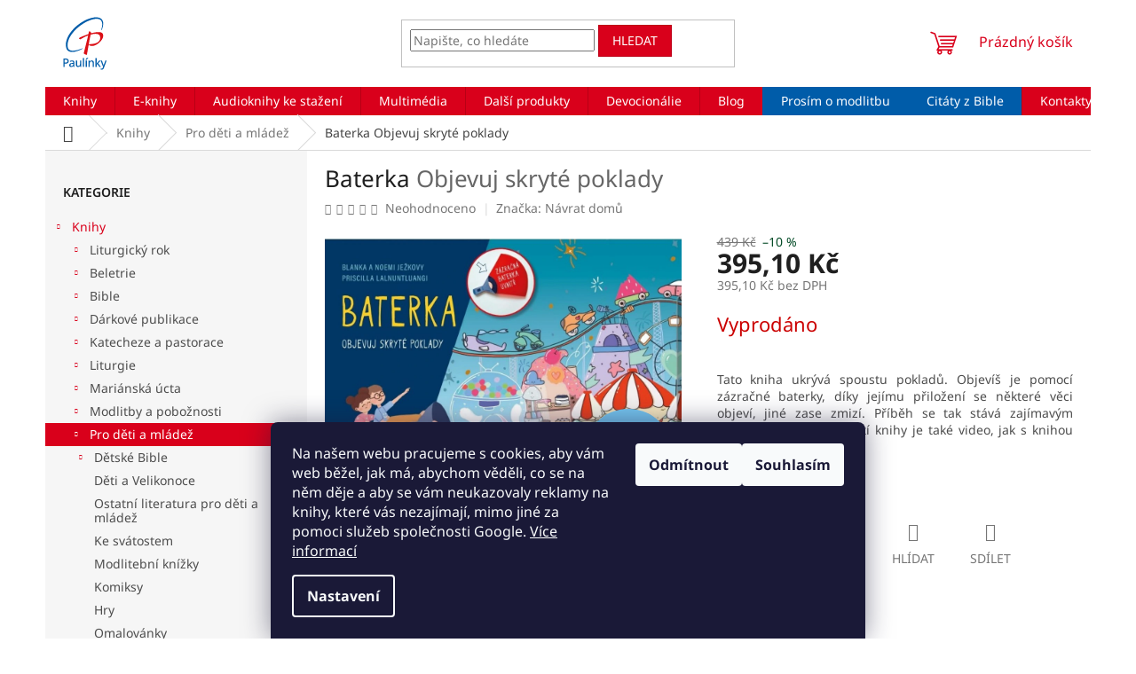

--- FILE ---
content_type: text/html; charset=utf-8
request_url: https://www.paulinky.cz/baterka/
body_size: 42279
content:
<!doctype html><html lang="cs" dir="ltr" class="header-background-light external-fonts-loaded"><head><meta charset="utf-8" /><meta name="viewport" content="width=device-width,initial-scale=1" /><title>Baterka  Objevuj skryté poklady - Paulínky.cz</title><link rel="preconnect" href="https://cdn.myshoptet.com" /><link rel="dns-prefetch" href="https://cdn.myshoptet.com" /><link rel="preload" href="https://cdn.myshoptet.com/prj/dist/master/cms/libs/jquery/jquery-1.11.3.min.js" as="script" /><link href="https://cdn.myshoptet.com/prj/dist/master/cms/templates/frontend_templates/shared/css/font-face/noto-sans.css" rel="stylesheet"><link href="https://cdn.myshoptet.com/prj/dist/master/shop/dist/font-shoptet-11.css.62c94c7785ff2cea73b2.css" rel="stylesheet"><script>
dataLayer = [];
dataLayer.push({'shoptet' : {
    "pageId": 1507,
    "pageType": "productDetail",
    "currency": "CZK",
    "currencyInfo": {
        "decimalSeparator": ",",
        "exchangeRate": 1,
        "priceDecimalPlaces": 2,
        "symbol": "K\u010d",
        "symbolLeft": 0,
        "thousandSeparator": " "
    },
    "language": "cs",
    "projectId": 515770,
    "product": {
        "id": 42384,
        "guid": "4c5790de-3ddd-11ee-bb29-06e450cf3816",
        "hasVariants": false,
        "codes": [
            {
                "code": 99307
            }
        ],
        "code": "99307",
        "name": "Baterka  Objevuj skryt\u00e9 poklady",
        "appendix": "Objevuj skryt\u00e9 poklady",
        "weight": 0.66800000000000004,
        "manufacturer": "N\u00e1vrat dom\u016f",
        "manufacturerGuid": "1EF533495E4D6C449D4FDA0BA3DED3EE",
        "currentCategory": "Knihy | Pro d\u011bti a ml\u00e1de\u017e",
        "currentCategoryGuid": "7e20df86-22b7-11ed-8009-246e96436f44",
        "defaultCategory": "Knihy | Pro d\u011bti a ml\u00e1de\u017e",
        "defaultCategoryGuid": "7e20df86-22b7-11ed-8009-246e96436f44",
        "currency": "CZK",
        "priceWithVat": 395.10000000000002
    },
    "stocks": [
        {
            "id": "ext",
            "title": "Sklad",
            "isDeliveryPoint": 0,
            "visibleOnEshop": 1
        }
    ],
    "cartInfo": {
        "id": null,
        "freeShipping": false,
        "freeShippingFrom": 0,
        "leftToFreeGift": {
            "formattedPrice": "0 K\u010d",
            "priceLeft": 0
        },
        "freeGift": false,
        "leftToFreeShipping": {
            "priceLeft": 0,
            "dependOnRegion": 0,
            "formattedPrice": "0 K\u010d"
        },
        "discountCoupon": [],
        "getNoBillingShippingPrice": {
            "withoutVat": 0,
            "vat": 0,
            "withVat": 0
        },
        "cartItems": [],
        "taxMode": "ORDINARY"
    },
    "cart": [],
    "customer": {
        "priceRatio": 1,
        "priceListId": 1,
        "groupId": null,
        "registered": false,
        "mainAccount": false
    }
}});
dataLayer.push({'cookie_consent' : {
    "marketing": "denied",
    "analytics": "denied"
}});
document.addEventListener('DOMContentLoaded', function() {
    shoptet.consent.onAccept(function(agreements) {
        if (agreements.length == 0) {
            return;
        }
        dataLayer.push({
            'cookie_consent' : {
                'marketing' : (agreements.includes(shoptet.config.cookiesConsentOptPersonalisation)
                    ? 'granted' : 'denied'),
                'analytics': (agreements.includes(shoptet.config.cookiesConsentOptAnalytics)
                    ? 'granted' : 'denied')
            },
            'event': 'cookie_consent'
        });
    });
});
</script>

<!-- Google Tag Manager -->
<script>(function(w,d,s,l,i){w[l]=w[l]||[];w[l].push({'gtm.start':
new Date().getTime(),event:'gtm.js'});var f=d.getElementsByTagName(s)[0],
j=d.createElement(s),dl=l!='dataLayer'?'&l='+l:'';j.async=true;j.src=
'https://www.googletagmanager.com/gtm.js?id='+i+dl;f.parentNode.insertBefore(j,f);
})(window,document,'script','dataLayer','GTM-P2DNQK6G');</script>
<!-- End Google Tag Manager -->

<meta property="og:type" content="website"><meta property="og:site_name" content="paulinky.cz"><meta property="og:url" content="https://www.paulinky.cz/baterka/"><meta property="og:title" content="Baterka  Objevuj skryté poklady - Paulínky.cz"><meta name="author" content="Paulínky.cz"><meta name="web_author" content="Shoptet.cz"><meta name="dcterms.rightsHolder" content="www.paulinky.cz"><meta name="robots" content="index,follow"><meta property="og:image" content="https://cdn.myshoptet.com/usr/www.paulinky.cz/user/shop/big/42384_baterka-paulinky.jpg?64df90c4"><meta property="og:description" content="Baterka  Objevuj skryté poklady.  Tato kniha ukrývá spoustu pokladů. Objevíš je pomocí zázračné baterky, díky jejímu přiložení se některé věci objeví, jiné zase zmizí. Příběh se tak stává zajímavým dobrodružstvím. Součástí knihy je také video, jak s knihou pracovat.   Knihkupectví a nakladatelství Paulínky📚křesťanská…"><meta name="description" content="Baterka  Objevuj skryté poklady.  Tato kniha ukrývá spoustu pokladů. Objevíš je pomocí zázračné baterky, díky jejímu přiložení se některé věci objeví, jiné zase zmizí. Příběh se tak stává zajímavým dobrodružstvím. Součástí knihy je také video, jak s knihou pracovat.   Knihkupectví a nakladatelství Paulínky📚křesťanská…"><meta property="product:price:amount" content="395.1"><meta property="product:price:currency" content="CZK"><style>:root {--color-primary: #d9001b;--color-primary-h: 353;--color-primary-s: 100%;--color-primary-l: 43%;--color-primary-hover: #bd0016;--color-primary-hover-h: 353;--color-primary-hover-s: 100%;--color-primary-hover-l: 37%;--color-secondary: #004924;--color-secondary-h: 150;--color-secondary-s: 100%;--color-secondary-l: 14%;--color-secondary-hover: #00923f;--color-secondary-hover-h: 146;--color-secondary-hover-s: 100%;--color-secondary-hover-l: 29%;--color-tertiary: #d9001b;--color-tertiary-h: 353;--color-tertiary-s: 100%;--color-tertiary-l: 43%;--color-tertiary-hover: #bd0016;--color-tertiary-hover-h: 353;--color-tertiary-hover-s: 100%;--color-tertiary-hover-l: 37%;--color-header-background: #ffffff;--template-font: "Noto Sans";--template-headings-font: "Noto Sans";--header-background-url: none;--cookies-notice-background: #1A1937;--cookies-notice-color: #F8FAFB;--cookies-notice-button-hover: #f5f5f5;--cookies-notice-link-hover: #27263f;--templates-update-management-preview-mode-content: "Náhled aktualizací šablony je aktivní pro váš prohlížeč."}</style>
    
    <link href="https://cdn.myshoptet.com/prj/dist/master/shop/dist/main-11.less.5a24dcbbdabfd189c152.css" rel="stylesheet" />
                <link href="https://cdn.myshoptet.com/prj/dist/master/shop/dist/mobile-header-v1-11.less.1ee105d41b5f713c21aa.css" rel="stylesheet" />
    
    <script>var shoptet = shoptet || {};</script>
    <script src="https://cdn.myshoptet.com/prj/dist/master/shop/dist/main-3g-header.js.05f199e7fd2450312de2.js"></script>
<!-- User include --><!-- api 428(82) html code header -->
<link rel="stylesheet" href="https://cdn.myshoptet.com/usr/api2.dklab.cz/user/documents/_doplnky/oblibene/515770/12/515770_12.css" type="text/css" /><style>
        :root {
            --dklab-favourites-flag-color: #E91B7D;
            --dklab-favourites-flag-text-color: #FFFFFF;
            --dklab-favourites-add-text-color: #000000;            
            --dklab-favourites-remove-text-color: #E91B7D;            
            --dklab-favourites-add-text-detail-color: #000000;            
            --dklab-favourites-remove-text-detail-color: #E91B7D;            
            --dklab-favourites-header-icon-color: #E91B7D;            
            --dklab-favourites-counter-color: #E91B7D;            
        } </style>
<!-- api 1415(1030) html code header -->
<script>
    var shoptetakReadingTimeSettings={"descriptionCut":true,"descriptionCutSize":"5"};

    const rootReading = document.documentElement;

    if ( shoptetakReadingTimeSettings.descriptionCut) {
        rootReading.setAttribute("desc-cut", "true");

        if (shoptetakReadingTimeSettings.descriptionCutSize) {
            rootReading.setAttribute("desc-cut-size", shoptetakReadingTimeSettings.descriptionCutSize);
        }
    }
</script>

<!-- service 1228(847) html code header -->
<link 
rel="stylesheet" 
href="https://cdn.myshoptet.com/usr/dmartini.myshoptet.com/user/documents/upload/dmartini/shop_rating/shop_rating.min.css?140"
data-author="Dominik Martini" 
data-author-web="dmartini.cz">
<!-- service 1415(1030) html code header -->
<link rel="stylesheet" href="https://cdn.myshoptet.com/usr/shoptet.tomashlad.eu/user/documents/extras/reading-time/screen.css?v=0010"/>

<style>
.news-item .text .description, .news-item .description {
-webkit-box-orient: vertical;
}
.homepage-blog-wrapper .news-item .reading-time {
display: none;
}
</style>
<!-- service 428(82) html code header -->
<style>
@font-face {
    font-family: 'oblibene';
    src:  url('https://cdn.myshoptet.com/usr/api2.dklab.cz/user/documents/_doplnky/oblibene/font/oblibene.eot?v1');
    src:  url('https://cdn.myshoptet.com/usr/api2.dklab.cz/user/documents/_doplnky/oblibene/font/oblibene.eot?v1#iefix') format('embedded-opentype'),
    url('https://cdn.myshoptet.com/usr/api2.dklab.cz/user/documents/_doplnky/oblibene/font/oblibene.ttf?v1') format('truetype'),
    url('https://cdn.myshoptet.com/usr/api2.dklab.cz/user/documents/_doplnky/oblibene/font/oblibene.woff?v1') format('woff'),
    url('https://cdn.myshoptet.com/usr/api2.dklab.cz/user/documents/_doplnky/oblibene/font/oblibene.svg?v1') format('svg');
    font-weight: normal;
    font-style: normal;
}
</style>
<script>
var dklabFavIndividual;
</script>
<!-- service 1673(1258) html code header -->
<link 
rel="stylesheet" 
href="https://cdn.myshoptet.com/usr/dmartini.myshoptet.com/user/documents/upload/dmartini/product_rating/product_rating.min.css?90"
data-author="Dominik Martini" 
data-author-web="dmartini.cz">
<!-- service 1709(1293) html code header -->
<style>
.shkRecapImgExtension {
    float: left;
    width: 50px;
    margin-right: 6px;
    margin-bottom: 2px;
}
.shkRecapImgExtension:not(:nth-of-type(1)) {
  display: none;
}

@media only screen and (max-width: 1200px) and (min-width: 992px) {
    .shkRecapImgExtension {
        width: 38px;
    }
    .template-13 .shkRecapImgExtension {
        margin-right: 0;
        margin-bottom: 5px;
        width: 100%;
    }
}
@media only screen and (max-width: 360px) {
	.shkRecapImgExtension {
        width: 38px;
    }
}
.template-08 #checkout-recapitulation a,
.template-06 #checkout-recapitulation a {
	display: inline;
}
@media only screen and (max-width: 760px) and (min-width: 640px) {
	.template-08 .shkRecapImgExtension {
		margin-right: 0;
        margin-bottom: 5px;
        width: 100%;
	}
  .template-08 #checkout-recapitulation a {
  	display: inline-block;
  }
}

@media only screen and (max-width: 992px) and (min-width: 640px) {
    .template-05 .shkRecapImgExtension,
    .template-04 .shkRecapImgExtension {
        width: 38px;
    }
}
</style>
<!-- project html code header -->
<script src="https://code.jquery.com/jquery-3.6.0.min.js" integrity="sha256-/xUj+3OJU5yExlq6GSYGSHk7tPXikynS7ogEvDej/m4=" crossorigin="anonymous"></script>
<script src="https://cdnjs.cloudflare.com/ajax/libs/jquery-modal/0.9.1/jquery.modal.min.js"></script>
<link rel="stylesheet" href="https://cdnjs.cloudflare.com/ajax/libs/jquery-modal/0.9.1/jquery.modal.min.css" />

<script src="/user/documents/custom89.js"></script>
<link href="/user/documents/custom55.css" rel="stylesheet" />

<script>
        $(document).ready(function(){
        	if($(location).attr("href").indexOf("objednavka") < 0 && $(location).attr("href").indexOf("kosik") < 0){
          (function (w,d,s,o,f,js,fjs) {
            w['ecm-widget']=o;w[o] = w[o] || function () { (w[o].q = w[o].q || []).push(arguments) };
            js = d.createElement(s), fjs = d.getElementsByTagName(s)[0];
            js.id = '1-43c2cd496486bcc27217c3e790fb4088'; js.dataset.a = 'paulinky'; js.src = f; js.async = 1; fjs.parentNode.insertBefore(js, fjs);
        	}(window, document, 'script', 'ecmwidget', 'https://d70shl7vidtft.cloudfront.net/widget.js'));
          }});
</script>

<script type="text/javascript">
    (function(c,l,a,r,i,t,y){
        c[a]=c[a]||function(){(c[a].q=c[a].q||[]).push(arguments)};
        t=l.createElement(r);t.async=1;t.src="https://www.clarity.ms/tag/"+i;
        y=l.getElementsByTagName(r)[0];y.parentNode.insertBefore(t,y);
    })(window, document, "clarity", "script", "g2fnolcdk6");
</script>
<script type='text/javascript'>
  window.smartlook||(function(d) {
    var o=smartlook=function(){ o.api.push(arguments)},h=d.getElementsByTagName('head')[0];
    var c=d.createElement('script');o.api=new Array();c.async=true;c.type='text/javascript';
    c.charset='utf-8';c.src='https://web-sdk.smartlook.com/recorder.js';h.appendChild(c);
    })(document);
    smartlook('init', '54a1d12f4517a63d0cfd99f5503340bd166b985f', { region: 'eu' });
</script>
<meta name="facebook-domain-verification" content="f6bnaxkld7upt6jr15tq06uzvyuo4z" />
<meta name="seznam-wmt" content="Ld8AcZwaBfaQambnN8Fjvk8o1NQ57hnP" />
<!-- /User include --><link rel="shortcut icon" href="/favicon.ico" type="image/x-icon" /><link rel="canonical" href="https://www.paulinky.cz/baterka/" />    <!-- Global site tag (gtag.js) - Google Analytics -->
    <script async src="https://www.googletagmanager.com/gtag/js?id=16699720924"></script>
    <script>
        
        window.dataLayer = window.dataLayer || [];
        function gtag(){dataLayer.push(arguments);}
        

                    console.debug('default consent data');

            gtag('consent', 'default', {"ad_storage":"denied","analytics_storage":"denied","ad_user_data":"denied","ad_personalization":"denied","wait_for_update":500});
            dataLayer.push({
                'event': 'default_consent'
            });
        
        gtag('js', new Date());

                gtag('config', 'UA-4842947-1', { 'groups': "UA" });
        
                gtag('config', 'G-QGJ9EKCH8S', {"groups":"GA4","send_page_view":false,"content_group":"productDetail","currency":"CZK","page_language":"cs"});
        
                gtag('config', 'AW-10793575096', {"allow_enhanced_conversions":true});
        
                gtag('config', 'AW-16699720924', {"allow_enhanced_conversions":true});
        
        
        
        
                    gtag('event', 'page_view', {"send_to":"GA4","page_language":"cs","content_group":"productDetail","currency":"CZK"});
        
                gtag('set', 'currency', 'CZK');

        gtag('event', 'view_item', {
            "send_to": "UA",
            "items": [
                {
                    "id": "99307",
                    "name": "Baterka  Objevuj skryt\u00e9 poklady",
                    "category": "Knihy \/ Pro d\u011bti a ml\u00e1de\u017e",
                                        "brand": "N\u00e1vrat dom\u016f",
                                                            "price": 395.1
                }
            ]
        });
        
        
        
        
        
                    gtag('event', 'view_item', {"send_to":"GA4","page_language":"cs","content_group":"productDetail","value":395.10000000000002,"currency":"CZK","items":[{"item_id":"99307","item_name":"Baterka  Objevuj skryt\u00e9 poklady","item_brand":"N\u00e1vrat dom\u016f","item_category":"Knihy","item_category2":"Pro d\u011bti a ml\u00e1de\u017e","price":395.10000000000002,"quantity":1,"index":0}]});
        
        
        
        
        
        
        
        document.addEventListener('DOMContentLoaded', function() {
            if (typeof shoptet.tracking !== 'undefined') {
                for (var id in shoptet.tracking.bannersList) {
                    gtag('event', 'view_promotion', {
                        "send_to": "UA",
                        "promotions": [
                            {
                                "id": shoptet.tracking.bannersList[id].id,
                                "name": shoptet.tracking.bannersList[id].name,
                                "position": shoptet.tracking.bannersList[id].position
                            }
                        ]
                    });
                }
            }

            shoptet.consent.onAccept(function(agreements) {
                if (agreements.length !== 0) {
                    console.debug('gtag consent accept');
                    var gtagConsentPayload =  {
                        'ad_storage': agreements.includes(shoptet.config.cookiesConsentOptPersonalisation)
                            ? 'granted' : 'denied',
                        'analytics_storage': agreements.includes(shoptet.config.cookiesConsentOptAnalytics)
                            ? 'granted' : 'denied',
                                                                                                'ad_user_data': agreements.includes(shoptet.config.cookiesConsentOptPersonalisation)
                            ? 'granted' : 'denied',
                        'ad_personalization': agreements.includes(shoptet.config.cookiesConsentOptPersonalisation)
                            ? 'granted' : 'denied',
                        };
                    console.debug('update consent data', gtagConsentPayload);
                    gtag('consent', 'update', gtagConsentPayload);
                    dataLayer.push(
                        { 'event': 'update_consent' }
                    );
                }
            });
        });
    </script>
<script>
    (function(t, r, a, c, k, i, n, g) { t['ROIDataObject'] = k;
    t[k]=t[k]||function(){ (t[k].q=t[k].q||[]).push(arguments) },t[k].c=i;n=r.createElement(a),
    g=r.getElementsByTagName(a)[0];n.async=1;n.src=c;g.parentNode.insertBefore(n,g)
    })(window, document, 'script', '//www.heureka.cz/ocm/sdk.js?source=shoptet&version=2&page=product_detail', 'heureka', 'cz');

    heureka('set_user_consent', 0);
</script>
</head><body class="desktop id-1507 in-pro-deti-a-mladez template-11 type-product type-detail multiple-columns-body columns-mobile-2 columns-3 ums_forms_redesign--off ums_a11y_category_page--on ums_discussion_rating_forms--off ums_flags_display_unification--on ums_a11y_login--on mobile-header-version-1"><noscript>
    <style>
        #header {
            padding-top: 0;
            position: relative !important;
            top: 0;
        }
        .header-navigation {
            position: relative !important;
        }
        .overall-wrapper {
            margin: 0 !important;
        }
        body:not(.ready) {
            visibility: visible !important;
        }
    </style>
    <div class="no-javascript">
        <div class="no-javascript__title">Musíte změnit nastavení vašeho prohlížeče</div>
        <div class="no-javascript__text">Podívejte se na: <a href="https://www.google.com/support/bin/answer.py?answer=23852">Jak povolit JavaScript ve vašem prohlížeči</a>.</div>
        <div class="no-javascript__text">Pokud používáte software na blokování reklam, může být nutné povolit JavaScript z této stránky.</div>
        <div class="no-javascript__text">Děkujeme.</div>
    </div>
</noscript>

        <div id="fb-root"></div>
        <script>
            window.fbAsyncInit = function() {
                FB.init({
//                    appId            : 'your-app-id',
                    autoLogAppEvents : true,
                    xfbml            : true,
                    version          : 'v19.0'
                });
            };
        </script>
        <script async defer crossorigin="anonymous" src="https://connect.facebook.net/cs_CZ/sdk.js"></script>
<!-- Google Tag Manager (noscript) -->
<noscript><iframe src="https://www.googletagmanager.com/ns.html?id=GTM-P2DNQK6G"
height="0" width="0" style="display:none;visibility:hidden"></iframe></noscript>
<!-- End Google Tag Manager (noscript) -->

    <div class="siteCookies siteCookies--bottom siteCookies--dark js-siteCookies" role="dialog" data-testid="cookiesPopup" data-nosnippet>
        <div class="siteCookies__form">
            <div class="siteCookies__content">
                <div class="siteCookies__text">
                    Na našem webu pracujeme s cookies, aby vám web běžel, jak má, abychom věděli, co se na něm děje a aby se vám neukazovaly reklamy na knihy, které vás nezajímají, mimo jiné za pomoci služeb společnosti Google. <a href="https://www.paulinky.net/podminky-ochrany-osobnich-udaju/" target="_blank" rel="noopener noreferrer">Více informací</a>
                </div>
                <p class="siteCookies__links">
                    <button class="siteCookies__link js-cookies-settings" aria-label="Nastavení cookies" data-testid="cookiesSettings">Nastavení</button>
                </p>
            </div>
            <div class="siteCookies__buttonWrap">
                                    <button class="siteCookies__button js-cookiesConsentSubmit" value="reject" aria-label="Odmítnout cookies" data-testid="buttonCookiesReject">Odmítnout</button>
                                <button class="siteCookies__button js-cookiesConsentSubmit" value="all" aria-label="Přijmout cookies" data-testid="buttonCookiesAccept">Souhlasím</button>
            </div>
        </div>
        <script>
            document.addEventListener("DOMContentLoaded", () => {
                const siteCookies = document.querySelector('.js-siteCookies');
                document.addEventListener("scroll", shoptet.common.throttle(() => {
                    const st = document.documentElement.scrollTop;
                    if (st > 1) {
                        siteCookies.classList.add('siteCookies--scrolled');
                    } else {
                        siteCookies.classList.remove('siteCookies--scrolled');
                    }
                }, 100));
            });
        </script>
    </div>
<a href="#content" class="skip-link sr-only">Přejít na obsah</a><div class="overall-wrapper"><div class="user-action"><div class="container">
    <div class="user-action-in">
                    <div id="login" class="user-action-login popup-widget login-widget" role="dialog" aria-labelledby="loginHeading">
        <div class="popup-widget-inner">
                            <h2 id="loginHeading">Přihlášení k vašemu účtu</h2><div id="customerLogin"><form action="/action/Customer/Login/" method="post" id="formLoginIncluded" class="csrf-enabled formLogin" data-testid="formLogin"><input type="hidden" name="referer" value="" /><div class="form-group"><div class="input-wrapper email js-validated-element-wrapper no-label"><input type="email" name="email" class="form-control" autofocus placeholder="E-mailová adresa (např. jan@novak.cz)" data-testid="inputEmail" autocomplete="email" required /></div></div><div class="form-group"><div class="input-wrapper password js-validated-element-wrapper no-label"><input type="password" name="password" class="form-control" placeholder="Heslo" data-testid="inputPassword" autocomplete="current-password" required /><span class="no-display">Nemůžete vyplnit toto pole</span><input type="text" name="surname" value="" class="no-display" /></div></div><div class="form-group"><div class="login-wrapper"><button type="submit" class="btn btn-secondary btn-text btn-login" data-testid="buttonSubmit">Přihlásit se</button><div class="password-helper"><a href="/registrace/" data-testid="signup" rel="nofollow">Nová registrace</a><a href="/klient/zapomenute-heslo/" rel="nofollow">Zapomenuté heslo</a></div></div></div></form>
</div>                    </div>
    </div>

                            <div id="cart-widget" class="user-action-cart popup-widget cart-widget loader-wrapper" data-testid="popupCartWidget" role="dialog" aria-hidden="true">
    <div class="popup-widget-inner cart-widget-inner place-cart-here">
        <div class="loader-overlay">
            <div class="loader"></div>
        </div>
    </div>

    <div class="cart-widget-button">
        <a href="/kosik/" class="btn btn-conversion" id="continue-order-button" rel="nofollow" data-testid="buttonNextStep">Pokračovat do košíku</a>
    </div>
</div>
            </div>
</div>
</div><div class="top-navigation-bar" data-testid="topNavigationBar">

    <div class="container">

        <div class="top-navigation-contacts">
            <strong>Zákaznická podpora:</strong><a href="tel:733755999" class="project-phone" aria-label="Zavolat na 733755999" data-testid="contactboxPhone"><span>733 755 999</span></a><a href="mailto:objednavky@paulinky.cz" class="project-email" data-testid="contactboxEmail"><span>objednavky@paulinky.cz</span></a>        </div>

                            <div class="top-navigation-menu">
                <div class="top-navigation-menu-trigger"></div>
                <ul class="top-navigation-bar-menu">
                                            <li class="top-navigation-menu-item-27">
                            <a href="/moznosti-platby/">Možnosti platby</a>
                        </li>
                                            <li class="top-navigation-menu-item-1780">
                            <a href="/slevy/">Slevy</a>
                        </li>
                                            <li class="top-navigation-menu-item-925">
                            <a href="/doprava-a-postovne/">Doprava a poštovné</a>
                        </li>
                                            <li class="top-navigation-menu-item-1864">
                            <a href="/reklamace/">Reklamace</a>
                        </li>
                                            <li class="top-navigation-menu-item-39">
                            <a href="/obchodni-podminky/">Obchodní podmínky</a>
                        </li>
                                            <li class="top-navigation-menu-item-691">
                            <a href="/podminky-ochrany-osobnich-udaju/">Podmínky ochrany osobních údajů </a>
                        </li>
                                            <li class="top-navigation-menu-item-1957">
                            <a href="/pravidla-pro-recenze/">Pravidla pro recenze</a>
                        </li>
                                            <li class="top-navigation-menu-item--51">
                            <a href="/hodnoceni-obchodu/">Hodnocení obchodu</a>
                        </li>
                                    </ul>
                <ul class="top-navigation-bar-menu-helper"></ul>
            </div>
        
        <div class="top-navigation-tools">
            <div class="responsive-tools">
                <a href="#" class="toggle-window" data-target="search" aria-label="Hledat" data-testid="linkSearchIcon"></a>
                                                            <a href="#" class="toggle-window" data-target="login"></a>
                                                    <a href="#" class="toggle-window" data-target="navigation" aria-label="Menu" data-testid="hamburgerMenu"></a>
            </div>
                        <button class="top-nav-button top-nav-button-login toggle-window" type="button" data-target="login" aria-haspopup="dialog" aria-controls="login" aria-expanded="false" data-testid="signin"><span>Přihlášení</span></button>        </div>

    </div>

</div>
<header id="header"><div class="container navigation-wrapper">
    <div class="header-top">
        <div class="site-name-wrapper">
            <div class="site-name"><a href="/" data-testid="linkWebsiteLogo"><img src="https://cdn.myshoptet.com/usr/www.paulinky.cz/user/logos/logo-paulinky-1.svg" alt="Paulínky.cz" fetchpriority="low" /></a></div>        </div>
        <div class="search" itemscope itemtype="https://schema.org/WebSite">
            <meta itemprop="headline" content="Pro děti a mládež"/><meta itemprop="url" content="https://www.paulinky.cz"/><meta itemprop="text" content="Baterka Objevuj skryté poklady. Tato kniha ukrývá spoustu pokladů. Objevíš je pomocí zázračné baterky, díky jejímu přiložení se některé věci objeví, jiné zase zmizí. Příběh se tak stává zajímavým dobrodružstvím. Součástí knihy je také video, jak s knihou pracovat.&amp;amp;nbsp; Knihkupectví a nakladatelství..."/>            <form action="/action/ProductSearch/prepareString/" method="post"
    id="formSearchForm" class="search-form compact-form js-search-main"
    itemprop="potentialAction" itemscope itemtype="https://schema.org/SearchAction" data-testid="searchForm">
    <fieldset>
        <meta itemprop="target"
            content="https://www.paulinky.cz/vyhledavani/?string={string}"/>
        <input type="hidden" name="language" value="cs"/>
        
            
<input
    type="search"
    name="string"
        class="query-input form-control search-input js-search-input"
    placeholder="Napište, co hledáte"
    autocomplete="off"
    required
    itemprop="query-input"
    aria-label="Vyhledávání"
    data-testid="searchInput"
>
            <button type="submit" class="btn btn-default" data-testid="searchBtn">Hledat</button>
        
    </fieldset>
</form>
        </div>
        <div class="navigation-buttons">
                
    <a href="/kosik/" class="btn btn-icon toggle-window cart-count" data-target="cart" data-hover="true" data-redirect="true" data-testid="headerCart" rel="nofollow" aria-haspopup="dialog" aria-expanded="false" aria-controls="cart-widget">
        
                <span class="sr-only">Nákupní košík</span>
        
            <span class="cart-price visible-lg-inline-block" data-testid="headerCartPrice">
                                    Prázdný košík                            </span>
        
    
            </a>
        </div>
    </div>
    <nav id="navigation" aria-label="Hlavní menu" data-collapsible="true"><div class="navigation-in menu"><ul class="menu-level-1" role="menubar" data-testid="headerMenuItems"><li class="menu-item-1363 ext" role="none"><a href="/knihy/" data-testid="headerMenuItem" role="menuitem" aria-haspopup="true" aria-expanded="false"><b>Knihy</b><span class="submenu-arrow"></span></a><ul class="menu-level-2" aria-label="Knihy" tabindex="-1" role="menu"><li class="menu-item-5068 has-third-level" role="none"><div class="menu-no-image"><a href="/liturgicky-rok/" data-testid="headerMenuItem" role="menuitem"><span>Liturgický rok</span></a>
                                                    <ul class="menu-level-3" role="menu">
                                                                    <li class="menu-item-5071" role="none">
                                        <a href="/krestanske-velikonoce/" data-testid="headerMenuItem" role="menuitem">
                                            Křesťanské Velikonoce</a>                                    </li>
                                                            </ul>
                        </div></li><li class="menu-item-1381 has-third-level" role="none"><div class="menu-no-image"><a href="/beletrie/" data-testid="headerMenuItem" role="menuitem"><span>Beletrie</span></a>
                                                    <ul class="menu-level-3" role="menu">
                                                                    <li class="menu-item-1537" role="none">
                                        <a href="/beletrie-pro-deti/" data-testid="headerMenuItem" role="menuitem">
                                            Beletrie pro děti</a>,                                    </li>
                                                                    <li class="menu-item-1783" role="none">
                                        <a href="/beletrie-pro-mladez/" data-testid="headerMenuItem" role="menuitem">
                                            Beletrie pro mládež</a>,                                    </li>
                                                                    <li class="menu-item-1534" role="none">
                                        <a href="/beletrie-pro-dospele/" data-testid="headerMenuItem" role="menuitem">
                                            Beletrie pro dospělé</a>                                    </li>
                                                            </ul>
                        </div></li><li class="menu-item-1969 has-third-level" role="none"><div class="menu-no-image"><a href="/bible-2/" data-testid="headerMenuItem" role="menuitem"><span>Bible</span></a>
                                                    <ul class="menu-level-3" role="menu">
                                                                    <li class="menu-item-1492" role="none">
                                        <a href="/bible-a-vyklady/" data-testid="headerMenuItem" role="menuitem">
                                            Bible a výklady</a>,                                    </li>
                                                                    <li class="menu-item-5056" role="none">
                                        <a href="/preklady-bible/" data-testid="headerMenuItem" role="menuitem">
                                            Překlady Bible</a>,                                    </li>
                                                                    <li class="menu-item-5059" role="none">
                                        <a href="/novy-zakon/" data-testid="headerMenuItem" role="menuitem">
                                            Nový zákon</a>,                                    </li>
                                                                    <li class="menu-item-1786" role="none">
                                        <a href="/detske-bible/" data-testid="headerMenuItem" role="menuitem">
                                            Dětské Bible</a>                                    </li>
                                                            </ul>
                        </div></li><li class="menu-item-1495 has-third-level" role="none"><div class="menu-no-image"><a href="/darkove-publikace/" data-testid="headerMenuItem" role="menuitem"><span>Dárkové publikace</span></a>
                                                    <ul class="menu-level-3" role="menu">
                                                                    <li class="menu-item-1801" role="none">
                                        <a href="/knizky-s-citaty/" data-testid="headerMenuItem" role="menuitem">
                                            Knížky s citáty</a>,                                    </li>
                                                                    <li class="menu-item-1798" role="none">
                                        <a href="/pribehy-2/" data-testid="headerMenuItem" role="menuitem">
                                            Příběhy</a>,                                    </li>
                                                                    <li class="menu-item-1513" role="none">
                                        <a href="/ostatni-10/" data-testid="headerMenuItem" role="menuitem">
                                            Ostatní dárkové publikace</a>                                    </li>
                                                            </ul>
                        </div></li><li class="menu-item-1378 has-third-level" role="none"><div class="menu-no-image"><a href="/katecheze-a-pastorace/" data-testid="headerMenuItem" role="menuitem"><span>Katecheze a pastorace</span></a>
                                                    <ul class="menu-level-3" role="menu">
                                                                    <li class="menu-item-1531" role="none">
                                        <a href="/katecheze-pro-deti/" data-testid="headerMenuItem" role="menuitem">
                                            Katecheze pro děti</a>,                                    </li>
                                                                    <li class="menu-item-1816" role="none">
                                        <a href="/katechismus-a-youcat/" data-testid="headerMenuItem" role="menuitem">
                                            Katechismus a Youcat</a>,                                    </li>
                                                                    <li class="menu-item-1501" role="none">
                                        <a href="/nedelni-promluvy/" data-testid="headerMenuItem" role="menuitem">
                                            Nedělní promluvy</a>,                                    </li>
                                                                    <li class="menu-item-1540" role="none">
                                        <a href="/pripravy-na-svatosti/" data-testid="headerMenuItem" role="menuitem">
                                            Přípravy na svátosti</a>,                                    </li>
                                                                    <li class="menu-item-1819" role="none">
                                        <a href="/tematicke-katecheze/" data-testid="headerMenuItem" role="menuitem">
                                            Tematické katecheze</a>,                                    </li>
                                                                    <li class="menu-item-1453" role="none">
                                        <a href="/ostatni-4/" data-testid="headerMenuItem" role="menuitem">
                                            Ostatní katechetická literatura</a>                                    </li>
                                                            </ul>
                        </div></li><li class="menu-item-1432 has-third-level" role="none"><div class="menu-no-image"><a href="/liturgie/" data-testid="headerMenuItem" role="menuitem"><span>Liturgie</span></a>
                                                    <ul class="menu-level-3" role="menu">
                                                                    <li class="menu-item-1822" role="none">
                                        <a href="/kancionaly-a-doprovody/" data-testid="headerMenuItem" role="menuitem">
                                            Kancionály a doprovody</a>,                                    </li>
                                                                    <li class="menu-item-1825" role="none">
                                        <a href="/liturgicke-knihy/" data-testid="headerMenuItem" role="menuitem">
                                            Liturgické knihy</a>,                                    </li>
                                                                    <li class="menu-item-1498" role="none">
                                        <a href="/ostatni-8/" data-testid="headerMenuItem" role="menuitem">
                                            Ostatní publikace z liturgiky</a>                                    </li>
                                                            </ul>
                        </div></li><li class="menu-item-1402 has-third-level" role="none"><div class="menu-no-image"><a href="/marianska-ucta/" data-testid="headerMenuItem" role="menuitem"><span>Mariánská úcta</span></a>
                                                    <ul class="menu-level-3" role="menu">
                                                                    <li class="menu-item-1570" role="none">
                                        <a href="/duchovni-texty/" data-testid="headerMenuItem" role="menuitem">
                                            Duchovní texty</a>,                                    </li>
                                                                    <li class="menu-item-1405" role="none">
                                        <a href="/modlitby-ruzence/" data-testid="headerMenuItem" role="menuitem">
                                            Modlitby růžence</a>,                                    </li>
                                                                    <li class="menu-item-1828" role="none">
                                        <a href="/zjeveni-a-poutni-mista/" data-testid="headerMenuItem" role="menuitem">
                                            Zjevení a poutní místa</a>,                                    </li>
                                                                    <li class="menu-item-1831" role="none">
                                        <a href="/ostatni-3/" data-testid="headerMenuItem" role="menuitem">
                                            Ostatní mariánské publikace</a>                                    </li>
                                                            </ul>
                        </div></li><li class="menu-item-1408 has-third-level" role="none"><div class="menu-no-image"><a href="/modlitby-a-poboznosti/" data-testid="headerMenuItem" role="menuitem"><span>Modlitby a pobožnosti</span></a>
                                                    <ul class="menu-level-3" role="menu">
                                                                    <li class="menu-item-1411" role="none">
                                        <a href="/krizove-cesty/" data-testid="headerMenuItem" role="menuitem">
                                            Křížové cesty</a>,                                    </li>
                                                                    <li class="menu-item-1417" role="none">
                                        <a href="/noveny/" data-testid="headerMenuItem" role="menuitem">
                                            Novény</a>,                                    </li>
                                                                    <li class="menu-item-1477" role="none">
                                        <a href="/modlitebni-knihy/" data-testid="headerMenuItem" role="menuitem">
                                            Modlitební knihy</a>,                                    </li>
                                                                    <li class="menu-item-1834" role="none">
                                        <a href="/modlitby-ruzence-2/" data-testid="headerMenuItem" role="menuitem">
                                            Modlitby růžence</a>,                                    </li>
                                                                    <li class="menu-item-1414" role="none">
                                        <a href="/ostatni-2/" data-testid="headerMenuItem" role="menuitem">
                                            Ostatní publikace o modlitbě</a>                                    </li>
                                                            </ul>
                        </div></li><li class="menu-item-1507 has-third-level active" role="none"><div class="menu-no-image"><a href="/pro-deti-a-mladez/" data-testid="headerMenuItem" role="menuitem"><span>Pro děti a mládež</span></a>
                                                    <ul class="menu-level-3" role="menu">
                                                                    <li class="menu-item-1804" role="none">
                                        <a href="/detske-bible-2/" data-testid="headerMenuItem" role="menuitem">
                                            Dětské Bible</a>,                                    </li>
                                                                    <li class="menu-item-5065" role="none">
                                        <a href="/deti-a-velikonoce-2/" data-testid="headerMenuItem" role="menuitem">
                                            Děti a Velikonoce</a>,                                    </li>
                                                                    <li class="menu-item-1510" role="none">
                                        <a href="/ostatni-9/" data-testid="headerMenuItem" role="menuitem">
                                            Ostatní literatura pro děti a mládež</a>,                                    </li>
                                                                    <li class="menu-item-1522" role="none">
                                        <a href="/ke-svatostem/" data-testid="headerMenuItem" role="menuitem">
                                            Ke svátostem</a>,                                    </li>
                                                                    <li class="menu-item-1573" role="none">
                                        <a href="/modlitebni-knizky/" data-testid="headerMenuItem" role="menuitem">
                                            Modlitební knížky</a>,                                    </li>
                                                                    <li class="menu-item-1807" role="none">
                                        <a href="/komiksy/" data-testid="headerMenuItem" role="menuitem">
                                            Komiksy</a>,                                    </li>
                                                                    <li class="menu-item-1810" role="none">
                                        <a href="/hry-2/" data-testid="headerMenuItem" role="menuitem">
                                            Hry</a>,                                    </li>
                                                                    <li class="menu-item-1813" role="none">
                                        <a href="/omalovanky/" data-testid="headerMenuItem" role="menuitem">
                                            Omalovánky</a>                                    </li>
                                                            </ul>
                        </div></li><li class="menu-item-1441 has-third-level" role="none"><div class="menu-no-image"><a href="/psychologie-a-vztahy/" data-testid="headerMenuItem" role="menuitem"><span>Psychologie a vztahy</span></a>
                                                    <ul class="menu-level-3" role="menu">
                                                                    <li class="menu-item-1867" role="none">
                                        <a href="/osobni-rozvoj/" data-testid="headerMenuItem" role="menuitem">
                                            Osobní rozvoj</a>,                                    </li>
                                                                    <li class="menu-item-1471" role="none">
                                        <a href="/ostatni-6/" data-testid="headerMenuItem" role="menuitem">
                                            Ostatní psychologické publikace</a>,                                    </li>
                                                                    <li class="menu-item-1456" role="none">
                                        <a href="/vychova-a-pedagogika/" data-testid="headerMenuItem" role="menuitem">
                                            Výchova a pedagogika</a>,                                    </li>
                                                                    <li class="menu-item-1474" role="none">
                                        <a href="/rodinne-a-jine-vztahy/" data-testid="headerMenuItem" role="menuitem">
                                            Rodinné a jiné vztahy</a>,                                    </li>
                                                                    <li class="menu-item-1444" role="none">
                                        <a href="/sexualita/" data-testid="headerMenuItem" role="menuitem">
                                            Sexualita</a>                                    </li>
                                                            </ul>
                        </div></li><li class="menu-item-1384 has-third-level" role="none"><div class="menu-no-image"><a href="/rozhovory-a-svedectvi/" data-testid="headerMenuItem" role="menuitem"><span>Rozhovory a svědectví</span></a>
                                                    <ul class="menu-level-3" role="menu">
                                                                    <li class="menu-item-1423" role="none">
                                        <a href="/svedectvi/" data-testid="headerMenuItem" role="menuitem">
                                            Svědectví</a>,                                    </li>
                                                                    <li class="menu-item-1552" role="none">
                                        <a href="/rozhovory/" data-testid="headerMenuItem" role="menuitem">
                                            Rozhovory</a>,                                    </li>
                                                                    <li class="menu-item-1579" role="none">
                                        <a href="/ostatni-12/" data-testid="headerMenuItem" role="menuitem">
                                            Ostatní monografie</a>,                                    </li>
                                                                    <li class="menu-item-1891" role="none">
                                        <a href="/evangelikalni-autori/" data-testid="headerMenuItem" role="menuitem">
                                            Evangelikální autoři</a>                                    </li>
                                                            </ul>
                        </div></li><li class="menu-item-1375 has-third-level" role="none"><div class="menu-no-image"><a href="/spiritualita/" data-testid="headerMenuItem" role="menuitem"><span>Spiritualita</span></a>
                                                    <ul class="menu-level-3" role="menu">
                                                                    <li class="menu-item-1843" role="none">
                                        <a href="/dila-klasiku/" data-testid="headerMenuItem" role="menuitem">
                                            Díla klasiků</a>,                                    </li>
                                                                    <li class="menu-item-1837" role="none">
                                        <a href="/ignacianska-spiritualita/" data-testid="headerMenuItem" role="menuitem">
                                            Ignaciánská spiritualita</a>,                                    </li>
                                                                    <li class="menu-item-1840" role="none">
                                        <a href="/karmelitanska-spiritualita/" data-testid="headerMenuItem" role="menuitem">
                                            Karmelitánská spiritualita</a>,                                    </li>
                                                                    <li class="menu-item-1480" role="none">
                                        <a href="/muzska-a-zenska-spiritualita/" data-testid="headerMenuItem" role="menuitem">
                                            Mužská a ženská spiritualita</a>,                                    </li>
                                                                    <li class="menu-item-1420" role="none">
                                        <a href="/o-modlitbe/" data-testid="headerMenuItem" role="menuitem">
                                            O modlitbě</a>,                                    </li>
                                                                    <li class="menu-item-4989" role="none">
                                        <a href="/biblicke-zamysleni-na-kazdy-den/" data-testid="headerMenuItem" role="menuitem">
                                            Biblické zamyšlení na každý den</a>,                                    </li>
                                                                    <li class="menu-item-1576" role="none">
                                        <a href="/podnety-na-kazdy-den/" data-testid="headerMenuItem" role="menuitem">
                                            Podněty na každý den</a>,                                    </li>
                                                                    <li class="menu-item-1489" role="none">
                                        <a href="/vychodni-a-mnisska-spiritualita/" data-testid="headerMenuItem" role="menuitem">
                                            Východní a mnišská spiritualita</a>,                                    </li>
                                                                    <li class="menu-item-1387" role="none">
                                        <a href="/zivot-z-viry/" data-testid="headerMenuItem" role="menuitem">
                                            Život z víry</a>,                                    </li>
                                                                    <li class="menu-item-1483" role="none">
                                        <a href="/ostatni-7/" data-testid="headerMenuItem" role="menuitem">
                                            Ostatní spiritualita</a>                                    </li>
                                                            </ul>
                        </div></li><li class="menu-item-1561" role="none"><div class="menu-no-image"><a href="/svetci/" data-testid="headerMenuItem" role="menuitem"><span>Světci</span></a>
                        </div></li><li class="menu-item-1459 has-third-level" role="none"><div class="menu-no-image"><a href="/teologie/" data-testid="headerMenuItem" role="menuitem"><span>Teologie</span></a>
                                                    <ul class="menu-level-3" role="menu">
                                                                    <li class="menu-item-1846" role="none">
                                        <a href="/biblistika/" data-testid="headerMenuItem" role="menuitem">
                                            Biblistika</a>,                                    </li>
                                                                    <li class="menu-item-1855" role="none">
                                        <a href="/dejiny-cirkve/" data-testid="headerMenuItem" role="menuitem">
                                            Dějiny církve</a>,                                    </li>
                                                                    <li class="menu-item-1861" role="none">
                                        <a href="/dilo-tomase-akvinskeho/" data-testid="headerMenuItem" role="menuitem">
                                            Dílo Tomáše Akvinského</a>,                                    </li>
                                                                    <li class="menu-item-1852" role="none">
                                        <a href="/jina-nabozenstvi/" data-testid="headerMenuItem" role="menuitem">
                                            Jiná náboženství</a>,                                    </li>
                                                                    <li class="menu-item-1858" role="none">
                                        <a href="/krestan-a-spolecnost/" data-testid="headerMenuItem" role="menuitem">
                                            Křesťan a společnost</a>,                                    </li>
                                                                    <li class="menu-item-1849" role="none">
                                        <a href="/liturgika-2/" data-testid="headerMenuItem" role="menuitem">
                                            Liturgika</a>,                                    </li>
                                                                    <li class="menu-item-1879" role="none">
                                        <a href="/patristika/" data-testid="headerMenuItem" role="menuitem">
                                            Patristika</a>,                                    </li>
                                                                    <li class="menu-item-1468" role="none">
                                        <a href="/magisterium-a-katechismus/" data-testid="headerMenuItem" role="menuitem">
                                            Magisterium a katechismus</a>,                                    </li>
                                                                    <li class="menu-item-1567" role="none">
                                        <a href="/ostatni-11/" data-testid="headerMenuItem" role="menuitem">
                                            Ostatní teologická literatura</a>                                    </li>
                                                            </ul>
                        </div></li></ul></li>
<li class="menu-item-1555" role="none"><a href="/e-knihy/" data-testid="headerMenuItem" role="menuitem" aria-expanded="false"><b>E-knihy</b></a></li>
<li class="menu-item-1645" role="none"><a href="/audioknihy-ke-stazeni/" data-testid="headerMenuItem" role="menuitem" aria-expanded="false"><b>Audioknihy ke stažení</b></a></li>
<li class="menu-item-1393 ext" role="none"><a href="/multimedia/" data-testid="headerMenuItem" role="menuitem" aria-haspopup="true" aria-expanded="false"><b>Multimédia</b><span class="submenu-arrow"></span></a><ul class="menu-level-2" aria-label="Multimédia" tabindex="-1" role="menu"><li class="menu-item-1639 has-third-level" role="none"><div class="menu-no-image"><a href="/cd/" data-testid="headerMenuItem" role="menuitem"><span>CD</span></a>
                                                    <ul class="menu-level-3" role="menu">
                                                                    <li class="menu-item-1600" role="none">
                                        <a href="/hudba/" data-testid="headerMenuItem" role="menuitem">
                                            Hudba</a>,                                    </li>
                                                                    <li class="menu-item-1612" role="none">
                                        <a href="/mluvene-slovo/" data-testid="headerMenuItem" role="menuitem">
                                            Mluvené slovo</a>,                                    </li>
                                                                    <li class="menu-item-1642" role="none">
                                        <a href="/zpevniky/" data-testid="headerMenuItem" role="menuitem">
                                            Zpěvníky</a>                                    </li>
                                                            </ul>
                        </div></li><li class="menu-item-1447 has-third-level" role="none"><div class="menu-no-image"><a href="/dvd/" data-testid="headerMenuItem" role="menuitem"><span>DVD</span></a>
                                                    <ul class="menu-level-3" role="menu">
                                                                    <li class="menu-item-1597" role="none">
                                        <a href="/filmy-pro-deti/" data-testid="headerMenuItem" role="menuitem">
                                            Filmy pro děti</a>,                                    </li>
                                                                    <li class="menu-item-1615" role="none">
                                        <a href="/filmy-pro-dospele/" data-testid="headerMenuItem" role="menuitem">
                                            Filmy pro dospělé</a>                                    </li>
                                                            </ul>
                        </div></li><li class="menu-item-1636" role="none"><div class="menu-no-image"><a href="/mobilni-aplikace/" data-testid="headerMenuItem" role="menuitem"><span>Mobilní aplikace</span></a>
                        </div></li></ul></li>
<li class="menu-item-1366 ext" role="none"><a href="/dalsi-produkty/" data-testid="headerMenuItem" role="menuitem" aria-haspopup="true" aria-expanded="false"><b>Další produkty</b><span class="submenu-arrow"></span></a><ul class="menu-level-2" aria-label="Další produkty" tabindex="-1" role="menu"><li class="menu-item-1528 has-third-level" role="none"><div class="menu-no-image"><a href="/darkove-predmety/" data-testid="headerMenuItem" role="menuitem"><span>Dárkové předměty</span></a>
                                                    <ul class="menu-level-3" role="menu">
                                                                    <li class="menu-item-1726" role="none">
                                        <a href="/sosky/" data-testid="headerMenuItem" role="menuitem">
                                            Sošky</a>                                    </li>
                                                            </ul>
                        </div></li><li class="menu-item-1543 has-third-level" role="none"><div class="menu-no-image"><a href="/hry/" data-testid="headerMenuItem" role="menuitem"><span>Hry</span></a>
                                                    <ul class="menu-level-3" role="menu">
                                                                    <li class="menu-item-1546" role="none">
                                        <a href="/karty/" data-testid="headerMenuItem" role="menuitem">
                                            Karty</a>,                                    </li>
                                                                    <li class="menu-item-1735" role="none">
                                        <a href="/stolni-hry/" data-testid="headerMenuItem" role="menuitem">
                                            Stolní hry</a>,                                    </li>
                                                                    <li class="menu-item-1738" role="none">
                                        <a href="/ostatni-17/" data-testid="headerMenuItem" role="menuitem">
                                            Ostatní hry</a>                                    </li>
                                                            </ul>
                        </div></li><li class="menu-item-1558 has-third-level" role="none"><div class="menu-no-image"><a href="/plakaty-a-obrazky/" data-testid="headerMenuItem" role="menuitem"><span>Plakáty a obrázky</span></a>
                                                    <ul class="menu-level-3" role="menu">
                                                                    <li class="menu-item-1753" role="none">
                                        <a href="/obrazky--7--11-cm/" data-testid="headerMenuItem" role="menuitem">
                                            Obrázky (7 cm ×11 cm)</a>,                                    </li>
                                                                    <li class="menu-item-4998" role="none">
                                        <a href="/plakaty--21-cm-x-30-cm/" data-testid="headerMenuItem" role="menuitem">
                                            Plakáty (21 cm x 30 cm)</a>                                    </li>
                                                            </ul>
                        </div></li><li class="menu-item-1516 has-third-level" role="none"><div class="menu-no-image"><a href="/pohledy/" data-testid="headerMenuItem" role="menuitem"><span>Pohledy</span></a>
                                                    <ul class="menu-level-3" role="menu">
                                                                    <li class="menu-item-1519" role="none">
                                        <a href="/vanocni-pohledy/" data-testid="headerMenuItem" role="menuitem">
                                            Vánoční pohledy</a>,                                    </li>
                                                                    <li class="menu-item-1585" role="none">
                                        <a href="/velikonocni-pohledy/" data-testid="headerMenuItem" role="menuitem">
                                            Velikonoční pohledy</a>,                                    </li>
                                                                    <li class="menu-item-1762" role="none">
                                        <a href="/ostatni-19/" data-testid="headerMenuItem" role="menuitem">
                                            Ostatní pohledy</a>                                    </li>
                                                            </ul>
                        </div></li><li class="menu-item-1369 has-third-level" role="none"><div class="menu-no-image"><a href="/prani/" data-testid="headerMenuItem" role="menuitem"><span>Přání</span></a>
                                                    <ul class="menu-level-3" role="menu">
                                                                    <li class="menu-item-1765" role="none">
                                        <a href="/prani-ke-svatostem/" data-testid="headerMenuItem" role="menuitem">
                                            Přání ke svátostem</a>,                                    </li>
                                                                    <li class="menu-item-1372" role="none">
                                        <a href="/velikonocni-prani/" data-testid="headerMenuItem" role="menuitem">
                                            Velikonoční přání</a>,                                    </li>
                                                                    <li class="menu-item-1591" role="none">
                                        <a href="/vanocni-prani-2/" data-testid="headerMenuItem" role="menuitem">
                                            Vánoční přání</a>,                                    </li>
                                                                    <li class="menu-item-1390" role="none">
                                        <a href="/ostatni/" data-testid="headerMenuItem" role="menuitem">
                                            Ostatní přání</a>,                                    </li>
                                                                    <li class="menu-item-5102" role="none">
                                        <a href="/kondolence-5/" data-testid="headerMenuItem" role="menuitem">
                                            Kondolence</a>                                    </li>
                                                            </ul>
                        </div></li><li class="menu-item-1435 has-third-level" role="none"><div class="menu-no-image"><a href="/zalozky/" data-testid="headerMenuItem" role="menuitem"><span>Záložky</span></a>
                                                    <ul class="menu-level-3" role="menu">
                                                                    <li class="menu-item-1438" role="none">
                                        <a href="/zalozkove-sety-a-leporela/" data-testid="headerMenuItem" role="menuitem">
                                            Záložkové sety a leporela</a>                                    </li>
                                                            </ul>
                        </div></li></ul></li>
<li class="menu-item-1450 ext" role="none"><a href="/devocionalie/" data-testid="headerMenuItem" role="menuitem" aria-haspopup="true" aria-expanded="false"><b>Devocionálie</b><span class="submenu-arrow"></span></a><ul class="menu-level-2" aria-label="Devocionálie" tabindex="-1" role="menu"><li class="menu-item-1648" role="none"><div class="menu-no-image"><a href="/hostie-a-mesni-vino/" data-testid="headerMenuItem" role="menuitem"><span>Hostie a mešní víno</span></a>
                        </div></li><li class="menu-item-1588 has-third-level" role="none"><div class="menu-no-image"><a href="/ikony-a-obrazky-na-dreve/" data-testid="headerMenuItem" role="menuitem"><span>Ikony a obrázky na dřevě</span></a>
                                                    <ul class="menu-level-3" role="menu">
                                                                    <li class="menu-item-1666" role="none">
                                        <a href="/pan-jezis-motiv/" data-testid="headerMenuItem" role="menuitem">
                                            Pán Ježíš (motiv)</a>,                                    </li>
                                                                    <li class="menu-item-1669" role="none">
                                        <a href="/panna-maria-motiv/" data-testid="headerMenuItem" role="menuitem">
                                            Panna Maria (motiv)</a>,                                    </li>
                                                                    <li class="menu-item-1675" role="none">
                                        <a href="/ostatni-13/" data-testid="headerMenuItem" role="menuitem">
                                            Ostatní ikony na dřevě</a>,                                    </li>
                                                                    <li class="menu-item-5004" role="none">
                                        <a href="/svati-muzi/" data-testid="headerMenuItem" role="menuitem">
                                            Svatí muži</a>,                                    </li>
                                                                    <li class="menu-item-5007" role="none">
                                        <a href="/svate-zeny/" data-testid="headerMenuItem" role="menuitem">
                                            Svaté ženy</a>,                                    </li>
                                                                    <li class="menu-item-5010" role="none">
                                        <a href="/biblicke-sceny/" data-testid="headerMenuItem" role="menuitem">
                                            Biblické scény</a>,                                    </li>
                                                                    <li class="menu-item-5013" role="none">
                                        <a href="/andele/" data-testid="headerMenuItem" role="menuitem">
                                            Andělé</a>                                    </li>
                                                            </ul>
                        </div></li><li class="menu-item-1603" role="none"><div class="menu-no-image"><a href="/krestni-rousky/" data-testid="headerMenuItem" role="menuitem"><span>Křestní roušky</span></a>
                        </div></li><li class="menu-item-1618 has-third-level" role="none"><div class="menu-no-image"><a href="/krize/" data-testid="headerMenuItem" role="menuitem"><span>Kříže</span></a>
                                                    <ul class="menu-level-3" role="menu">
                                                                    <li class="menu-item-1687" role="none">
                                        <a href="/benediktinske/" data-testid="headerMenuItem" role="menuitem">
                                            Benediktinské</a>,                                    </li>
                                                                    <li class="menu-item-4978" role="none">
                                        <a href="/krize-pro-deti/" data-testid="headerMenuItem" role="menuitem">
                                            Kříže pro děti</a>                                    </li>
                                                            </ul>
                        </div></li><li class="menu-item-5092" role="none"><div class="menu-no-image"><a href="/klicenky/" data-testid="headerMenuItem" role="menuitem"><span>Klíčenky</span></a>
                        </div></li><li class="menu-item-1627" role="none"><div class="menu-no-image"><a href="/medailky/" data-testid="headerMenuItem" role="menuitem"><span>Medailky</span></a>
                        </div></li><li class="menu-item-1564 has-third-level" role="none"><div class="menu-no-image"><a href="/ruzence/" data-testid="headerMenuItem" role="menuitem"><span>Růžence</span></a>
                                                    <ul class="menu-level-3" role="menu">
                                                                    <li class="menu-item-1720" role="none">
                                        <a href="/ostatni-16/" data-testid="headerMenuItem" role="menuitem">
                                            Ostatní zboží</a>                                    </li>
                                                            </ul>
                        </div></li><li class="menu-item-1606 has-third-level" role="none"><div class="menu-no-image"><a href="/svicky/" data-testid="headerMenuItem" role="menuitem"><span>Svíčky</span></a>
                                                    <ul class="menu-level-3" role="menu">
                                                                    <li class="menu-item-1651" role="none">
                                        <a href="/1--sv--prijimani/" data-testid="headerMenuItem" role="menuitem">
                                            1. sv. přijímání</a>,                                    </li>
                                                                    <li class="menu-item-1663" role="none">
                                        <a href="/adventni-svice-a-paskaly/" data-testid="headerMenuItem" role="menuitem">
                                            Adventní svíce a paškály</a>,                                    </li>
                                                                    <li class="menu-item-1660" role="none">
                                        <a href="/bez-obrazku/" data-testid="headerMenuItem" role="menuitem">
                                            Bez obrázku</a>,                                    </li>
                                                                    <li class="menu-item-1609" role="none">
                                        <a href="/krestni-svice/" data-testid="headerMenuItem" role="menuitem">
                                            Křest</a>,                                    </li>
                                                                    <li class="menu-item-1654" role="none">
                                        <a href="/s-citaty/" data-testid="headerMenuItem" role="menuitem">
                                            S citáty</a>,                                    </li>
                                                                    <li class="menu-item-1657" role="none">
                                        <a href="/s-obrazkem/" data-testid="headerMenuItem" role="menuitem">
                                            S obrázkem</a>                                    </li>
                                                            </ul>
                        </div></li></ul></li>
<li class="menu-item-5129 ext" role="none"><a href="/kalendare-a-diare-2/" data-testid="headerMenuItem" role="menuitem" aria-haspopup="true" aria-expanded="false"><b>Kalendáře a diáře</b><span class="submenu-arrow"></span></a><ul class="menu-level-2" aria-label="Kalendáře a diáře" tabindex="-1" role="menu"><li class="menu-item-5132" role="none"><div class="menu-no-image"><a href="/diare-2/" data-testid="headerMenuItem" role="menuitem"><span>Diáře</span></a>
                        </div></li><li class="menu-item-5135" role="none"><div class="menu-no-image"><a href="/kalendare/" data-testid="headerMenuItem" role="menuitem"><span>Kalendáře</span></a>
                        </div></li></ul></li>
<li class="menu-item-1888" role="none"><a href="/novinky/" data-testid="headerMenuItem" role="menuitem" aria-expanded="false"><b>Novinky z našeho nakladatelství</b></a></li>
<li class="menu-item-1876" role="none"><a href="/pripravujeme/" data-testid="headerMenuItem" role="menuitem" aria-expanded="false"><b>Připravujeme</b></a></li>
<li class="menu-item-1885" role="none"><a href="/v-akci/" data-testid="headerMenuItem" role="menuitem" aria-expanded="false"><b>V akci</b></a></li>
<li class="menu-item-4995" role="none"><a href="/novinky-ostatni/" data-testid="headerMenuItem" role="menuitem" aria-expanded="false"><b>Novinky z našeho knihkupectví</b></a></li>
<li class="menu-item-4986" role="none"><a href="/darkove-poukazy/" data-testid="headerMenuItem" role="menuitem" aria-expanded="false"><b>Dárkové poukazy</b></a></li>
<li class="menu-item-5120" role="none"><a href="/advent-a-vanoce-2/" data-testid="headerMenuItem" role="menuitem" aria-expanded="false"><b>Advent a Vánoce</b></a></li>
<li class="menu-item-external-37" role="none"><a href="https://www.paulinky.cz/user/documents/upload/Katalog_knihy_2024_Paulinky1.pdf" target="blank" data-testid="headerMenuItem" role="menuitem" aria-expanded="false"><b>Knižní katalog</b></a></li>
<li class="menu-item-external-58" role="none"><a href="https://www.paulinky.cz/user/documents/upload/Katalog_zalozky_2024_Paulinky1.pdf" target="blank" data-testid="headerMenuItem" role="menuitem" aria-expanded="false"><b>Katalog záložek</b></a></li>
<li class="menu-item-5025 ext" role="none"><a href="/blog/" target="blank" data-testid="headerMenuItem" role="menuitem" aria-haspopup="true" aria-expanded="false"><b>Blog</b><span class="submenu-arrow"></span></a><ul class="menu-level-2" aria-label="Blog" tabindex="-1" role="menu"><li class="" role="none"><div class="menu-no-image"><a href="/paulinska-inspirace/nedele-boziho-slova--tipy-od-paulinek/" data-testid="headerMenuItem" role="menuitem"><span>Neděle Božího slova: Tipy od Paulínek</span></a>
                        </div></li><li class="" role="none"><div class="menu-no-image"><a href="/knizni-blog/inventura-u-paulinek--pro-e-knihy-a-audioknihy-mame-otevreno-porad-/" data-testid="headerMenuItem" role="menuitem"><span>Inventura u Paulínek? Pro e-knihy a audioknihy máme otevřeno pořád!</span></a>
                        </div></li><li class="" role="none"><div class="menu-no-image"><a href="/knizni-blog/dyne-utoci--ocima-teenagera/" data-testid="headerMenuItem" role="menuitem"><span>Dýně útočí! očima teenagera</span></a>
                        </div></li><li class="" role="none"><div class="menu-no-image"><a href="/paulinska-inspirace/paulinky-maji-novou-generalni-predstavenou/" data-testid="headerMenuItem" role="menuitem"><span>Paulínky mají novou generální představenou</span></a>
                        </div></li><li class="" role="none"><div class="menu-no-image"><a href="/knizni-blog/carlo-acutis---prvni-svaty-milenial/" data-testid="headerMenuItem" role="menuitem"><span>Carlo Acutis – první svatý mileniál</span></a>
                        </div></li><li class="" role="none"><div class="menu-no-image"><a href="/paulinska-inspirace/jaky-je-smysl-pokani-v-postni-dobe/" data-testid="headerMenuItem" role="menuitem"><span>Jaký je smysl pokání v postní době?</span></a>
                        </div></li><li class="" role="none"><div class="menu-no-image"><a href="/knizni-blog/nespoutany-biskup-aneb-oslava-vnitrni-svobody/" data-testid="headerMenuItem" role="menuitem"><span>NEspoutaný biskup aneb oslava vnitřní svobody</span></a>
                        </div></li><li class="" role="none"><div class="menu-no-image"><a href="/knizni-blog/biblicke-postavy--sv--josef/" data-testid="headerMenuItem" role="menuitem"><span>Biblické postavy: sv. Josef</span></a>
                        </div></li><li class="" role="none"><div class="menu-no-image"><a href="/paulinska-inspirace/vasen-pro-evangelium-i-v-digitalnim-veku/" data-testid="headerMenuItem" role="menuitem"><span>Vášeň pro evangelium i v digitálním věku</span></a>
                        </div></li><li class="" role="none"><div class="menu-no-image"><a href="/paulinska-inspirace/jak-poznat-apostola-pavla-v-umeni/" data-testid="headerMenuItem" role="menuitem"><span>Jak poznat apoštola Pavla v umění?</span></a>
                        </div></li><li class="" role="none"><div class="menu-no-image"><a href="/paulinska-inspirace/biblicke-postavy--herodes-v-novem-zakone/" data-testid="headerMenuItem" role="menuitem"><span>Biblické postavy: Herodes v Novém zákoně</span></a>
                        </div></li><li class="" role="none"><div class="menu-no-image"><a href="/knizni-blog/pracovaly-jsme-dobre--edicni-plan-za-rok-2023/" data-testid="headerMenuItem" role="menuitem"><span>Co všechno vyšlo u Paulínek za rok 2023?</span></a>
                        </div></li><li class="" role="none"><div class="menu-no-image"><a href="/paulinska-inspirace/biblicke-postavy--jan-krtitel/" data-testid="headerMenuItem" role="menuitem"><span>Biblické postavy: Jan Křtitel</span></a>
                        </div></li><li class="" role="none"><div class="menu-no-image"><a href="/paulinska-inspirace/cesta-paulinek-z-alby-az-do-prahy/" data-testid="headerMenuItem" role="menuitem"><span>Cesta paulínek z Alby až do Prahy (1915–1993 a dál)</span></a>
                        </div></li><li class="" role="none"><div class="menu-no-image"><a href="/paulinska-inspirace/proc-ma-v-rime-sv--pavel-za-hradbami-zahalenou-hlavu/" data-testid="headerMenuItem" role="menuitem"><span>Proč má v Římě sv. Pavel za hradbami zahalenou hlavu?</span></a>
                        </div></li><li class="" role="none"><div class="menu-no-image"><a href="/paulinska-inspirace/pavel-z-tarsu--rimsky-obcan/" data-testid="headerMenuItem" role="menuitem"><span>Pavel z Tarsu, římský občan</span></a>
                        </div></li><li class="" role="none"><div class="menu-no-image"><a href="/paulinska-inspirace/pevne-body-pavlova--zivotopisu/" data-testid="headerMenuItem" role="menuitem"><span>Pevné body Pavlova „životopisu“</span></a>
                        </div></li><li class="" role="none"><div class="menu-no-image"><a href="/paulinska-inspirace/apostol-pavel-a-panna-maria/" data-testid="headerMenuItem" role="menuitem"><span>Apoštol Pavel a Panna Maria</span></a>
                        </div></li><li class="" role="none"><div class="menu-no-image"><a href="/paulinska-inspirace/dost-bylo-paulinek--ted-neco-o-samotnem-pavlovi/" data-testid="headerMenuItem" role="menuitem"><span>Dost bylo paulínek, teď něco o samotném Pavlovi!</span></a>
                        </div></li><li class="" role="none"><div class="menu-no-image"><a href="/knizni-blog/svata-do-nepohody/" data-testid="headerMenuItem" role="menuitem"><span>Svatá do nepohody</span></a>
                        </div></li><li class="" role="none"><div class="menu-no-image"><a href="/paulinska-inspirace/novicka--jejiz-hra-na-housle-se-libila-papezi/" data-testid="headerMenuItem" role="menuitem"><span>Novicka, jejíž hra na housle se líbila papeži</span></a>
                        </div></li><li class="" role="none"><div class="menu-no-image"><a href="/knizni-blog/co-o-sobe-prozrazuje-autorka-bestselleru-sila-modlitby/" data-testid="headerMenuItem" role="menuitem"><span>Co o sobě prozrazuje autorka bestsellerů Síla modlitby</span></a>
                        </div></li><li class="" role="none"><div class="menu-no-image"><a href="/paulinska-inspirace/biblicke-postavy/" data-testid="headerMenuItem" role="menuitem"><span>Biblické postavy (seriál s. Anny Mátikové FSP)</span></a>
                        </div></li><li class="" role="none"><div class="menu-no-image"><a href="/paulinska-inspirace/tip-nejen-na-noc-kostelu/" data-testid="headerMenuItem" role="menuitem"><span>Tip nejen na Noc kostelů</span></a>
                        </div></li><li class="" role="none"><div class="menu-no-image"><a href="/paulinska-inspirace/komentar_sestry_anny_matikove/" data-testid="headerMenuItem" role="menuitem"><span>Buďme pravdiví v lásce</span></a>
                        </div></li><li class="" role="none"><div class="menu-no-image"><a href="/knizni-blog/vypadla_z_hnizda_recenze/" data-testid="headerMenuItem" role="menuitem"><span>Svědectví o zralém mateřství a otcovství</span></a>
                        </div></li><li class="" role="none"><div class="menu-no-image"><a href="/knizni-blog/den_zeme_a_modlitba_u_jidla/" data-testid="headerMenuItem" role="menuitem"><span>Den Země a modlitba u jídla</span></a>
                        </div></li><li class="" role="none"><div class="menu-no-image"><a href="/knizni-blog/dopis-z-mirova/" data-testid="headerMenuItem" role="menuitem"><span>Dopis z Mírova</span></a>
                        </div></li><li class="" role="none"><div class="menu-no-image"><a href="/knizni-blog/rozhovor-krizova-cesta/" data-testid="headerMenuItem" role="menuitem"><span>Rozhovor s autorem Křížové cesty nejen za Ukrajinu</span></a>
                        </div></li><li class="" role="none"><div class="menu-no-image"><a href="/paulinska-inspirace/modlitba_u_filmu/" data-testid="headerMenuItem" role="menuitem"><span>Cinema divina (modlitba u filmu)</span></a>
                        </div></li><li class="" role="none"><div class="menu-no-image"><a href="/paulinska-inspirace/modlitba_u_zprav/" data-testid="headerMenuItem" role="menuitem"><span>Modlitba u zpráv (tip nejen pro dobu postní)</span></a>
                        </div></li><li class="" role="none"><div class="menu-no-image"><a href="/paulinska-inspirace/rozhovor-se-sr--rose--2--cast/" data-testid="headerMenuItem" role="menuitem"><span>Rozhovor se sestrou Rose z Hollywoodu (II.)</span></a>
                        </div></li><li class="" role="none"><div class="menu-no-image"><a href="/knizni-blog/zavislost-mezi-emocnim-a-duchovnim-zivotem/" data-testid="headerMenuItem" role="menuitem"><span>Závislost mezi emočním a duchovním životem</span></a>
                        </div></li><li class="" role="none"><div class="menu-no-image"><a href="/paulinska-inspirace/rozhovor-se-sr--rose--1--cast/" data-testid="headerMenuItem" role="menuitem"><span>Rozhovor se sestrou Rose z Hollywoodu (I.)</span></a>
                        </div></li><li class="" role="none"><div class="menu-no-image"><a href="/knizni-blog/milosrdna-jizva-ocima-psycholozky/" data-testid="headerMenuItem" role="menuitem"><span>Milosrdná jizva očima psycholožky</span></a>
                        </div></li><li class="" role="none"><div class="menu-no-image"><a href="/knizni-blog/pane--co-chces-lidem-rict-skrze-toto-sve-slovo/" data-testid="headerMenuItem" role="menuitem"><span>Pane, co chceš lidem říct skrze toto své slovo?</span></a>
                        </div></li><li class="" role="none"><div class="menu-no-image"><a href="/knizni-blog/mezi-knihami-4/" data-testid="headerMenuItem" role="menuitem"><span>Farnost gangsterů  (Kolem světa s našimi knihami 4)</span></a>
                        </div></li><li class="" role="none"><div class="menu-no-image"><a href="/knizni-blog/doktorova-neapol--kolem-sveta-s-nasimi-knihami-3/" data-testid="headerMenuItem" role="menuitem"><span>Doktorova Neapol (Kolem světa s našimi knihami 3)</span></a>
                        </div></li><li class="" role="none"><div class="menu-no-image"><a href="/knizni-blog/biskupovo-letovisko/" data-testid="headerMenuItem" role="menuitem"><span>Biskupovo letovisko (Kolem světa s našimi knihami 2)</span></a>
                        </div></li><li class="" role="none"><div class="menu-no-image"><a href="/knizni-blog/zatopena-katedrala/" data-testid="headerMenuItem" role="menuitem"><span>Zatopená katedrála (Kolem světa s našimi knihami 1)</span></a>
                        </div></li><li class="" role="none"><div class="menu-no-image"><a href="/knizni-blog/kolem_sveta-sknihami/" data-testid="headerMenuItem" role="menuitem"><span>Kolem světa s našimi knihami</span></a>
                        </div></li><li class="" role="none"><div class="menu-no-image"><a href="/knizni-blog/pozvani-do-kamenneho-obchodu/" data-testid="headerMenuItem" role="menuitem"><span>Pozvání do kamenného obchodu</span></a>
                        </div></li><li class="" role="none"><div class="menu-no-image"><a href="/paulinska-inspirace/paulinky-obchodnice-nebo-reholnice/" data-testid="headerMenuItem" role="menuitem"><span>Paulínky – obchodnice, nebo řeholnice?</span></a>
                        </div></li></ul></li>
<li class="menu-item-919" role="none"><a href="/prosim-o-modlitbu/" data-testid="headerMenuItem" role="menuitem" aria-expanded="false"><b>Prosím o modlitbu</b></a></li>
<li class="menu-item-931" role="none"><a href="/citaty-z-bible/" data-testid="headerMenuItem" role="menuitem" aria-expanded="false"><b>Citáty z Bible</b></a></li>
<li class="menu-item-29" role="none"><a href="/kontakty/" target="blank" data-testid="headerMenuItem" role="menuitem" aria-expanded="false"><b>Kontakty</b></a></li>
<li class="menu-item-5046" role="none"><a href="/oblibene/" data-testid="headerMenuItem" role="menuitem" aria-expanded="false"><b>Oblíbené</b></a></li>
<li class="ext" id="nav-manufacturers" role="none"><a href="https://www.paulinky.cz/znacka/" data-testid="brandsText" role="menuitem"><b>Značky</b><span class="submenu-arrow"></span></a><ul class="menu-level-2" role="menu"><li role="none"><a href="/znacka/---/" data-testid="brandName" role="menuitem"><span>---</span></a></li><li role="none"><a href="/znacka/albatros/" data-testid="brandName" role="menuitem"><span>Albatros</span></a></li><li role="none"><a href="/znacka/anima-art-s-r-o/" data-testid="brandName" role="menuitem"><span>Anima Art s.r.o</span></a></li><li role="none"><a href="/znacka/axis/" data-testid="brandName" role="menuitem"><span>Axis</span></a></li><li role="none"><a href="/znacka/barrister-principal/" data-testid="brandName" role="menuitem"><span>Barrister &amp; Principal</span></a></li><li role="none"><a href="/znacka/baset/" data-testid="brandName" role="menuitem"><span>Baset</span></a></li><li role="none"><a href="/znacka/bene-media/" data-testid="brandName" role="menuitem"><span>BENE MEDIA</span></a></li><li role="none"><a href="/znacka/biblion/" data-testid="brandName" role="menuitem"><span>Biblion</span></a></li><li role="none"><a href="/znacka/bontonfilm/" data-testid="brandName" role="menuitem"><span>Bontonfilm</span></a></li><li role="none"><a href="/znacka/cdk-centrum-demokracie-kultury/" data-testid="brandName" role="menuitem"><span>CDK (Centrum pro studium demokracie a kultury)</span></a></li><li role="none"><a href="/znacka/cesta/" data-testid="brandName" role="menuitem"><span>Cesta</span></a></li><li role="none"><a href="/znacka/cpress/" data-testid="brandName" role="menuitem"><span>CPRESS</span></a></li><li role="none"><a href="/znacka/cas/" data-testid="brandName" role="menuitem"><span>ČAS</span></a></li><li role="none"><a href="/znacka/ceska-biblicka-spolecnost/" data-testid="brandName" role="menuitem"><span>Česká biblická společnost</span></a></li><li role="none"><a href="/znacka/dcera-sestry/" data-testid="brandName" role="menuitem"><span>Dcera sestry</span></a></li><li role="none"><a href="/znacka/decuore/" data-testid="brandName" role="menuitem"><span>DeCuore</span></a></li><li role="none"><a href="/znacka/dedictvi-svatovaclavske-spol-s-r-o/" data-testid="brandName" role="menuitem"><span>Dědictví Svatováclavské</span></a></li><li role="none"><a href="/znacka/didasko/" data-testid="brandName" role="menuitem"><span>Didasko</span></a></li><li role="none"><a href="/znacka/doron/" data-testid="brandName" role="menuitem"><span>Doron</span></a></li><li role="none"><a href="/znacka/energeia/" data-testid="brandName" role="menuitem"><span>Energeia</span></a></li><li role="none"><a href="/znacka/fiala-katarina-na-houpackach/" data-testid="brandName" role="menuitem"><span>Fiala Katarína - Na houpačkách</span></a></li><li role="none"><a href="/znacka/fletna/" data-testid="brandName" role="menuitem"><span>Flétna</span></a></li><li role="none"><a href="/znacka/garamond/" data-testid="brandName" role="menuitem"><span>Garamond</span></a></li><li role="none"><a href="/znacka/grantis/" data-testid="brandName" role="menuitem"><span>Grantis</span></a></li><li role="none"><a href="/znacka/guido-dettoni-della-grazia/" data-testid="brandName" role="menuitem"><span>Guido Dettoni della Grazia</span></a></li><li role="none"><a href="/znacka/hesperion/" data-testid="brandName" role="menuitem"><span>Hesperion</span></a></li><li role="none"><a href="/znacka/host/" data-testid="brandName" role="menuitem"><span>HOST</span></a></li><li role="none"><a href="/znacka/karmelitanske-nakladatelstvi/" data-testid="brandName" role="menuitem"><span>Karmelitánské nakladatelství</span></a></li><li role="none"><a href="/znacka/kartuzianske-nakladatelstvi/" data-testid="brandName" role="menuitem"><span>Kartuziánské nakladatelství</span></a></li><li role="none"><a href="/znacka/katolicky-tydenik/" data-testid="brandName" role="menuitem"><span>Katolický týdeník</span></a></li><li role="none"><a href="/znacka/kms-krestanska-misijni-spolecnost/" data-testid="brandName" role="menuitem"><span>KMS - Křesťanská misijní společnost</span></a></li><li role="none"><a href="/znacka/koinonia-jan-krtitel/" data-testid="brandName" role="menuitem"><span>Koinonia Jan Křtitel</span></a></li><li role="none"><a href="/znacka/krystal/" data-testid="brandName" role="menuitem"><span>Krystal</span></a></li><li role="none"><a href="/znacka/krestansky-zivot/" data-testid="brandName" role="menuitem"><span>Křesťanský život</span></a></li><li role="none"><a href="/znacka/leges/" data-testid="brandName" role="menuitem"><span>Leges</span></a></li><li role="none"><a href="/znacka/nakladatelstvi-lidove-noviny/" data-testid="brandName" role="menuitem"><span>Lidové Noviny</span></a></li><li role="none"><a href="/znacka/lipa/" data-testid="brandName" role="menuitem"><span>Lípa</span></a></li><li role="none"><a href="/znacka/malvern/" data-testid="brandName" role="menuitem"><span>Malvern</span></a></li><li role="none"><a href="/znacka/maranatha/" data-testid="brandName" role="menuitem"><span>Maranatha</span></a></li><li role="none"><a href="/znacka/mcm/" data-testid="brandName" role="menuitem"><span>MCM</span></a></li><li role="none"><a href="/znacka/mlada-fronta/" data-testid="brandName" role="menuitem"><span>Mladá fronta</span></a></li><li role="none"><a href="/znacka/mlyn/" data-testid="brandName" role="menuitem"><span>Mlýn</span></a></li><li role="none"><a href="/znacka/muzeum-karlova-mostu/" data-testid="brandName" role="menuitem"><span>Muzeum Karlova mostu</span></a></li><li role="none"><a href="/znacka/nadeje/" data-testid="brandName" role="menuitem"><span>Naděje</span></a></li><li role="none"><a href="/znacka/navrat-domu/" data-testid="brandName" role="menuitem"><span>Návrat domů</span></a></li><li role="none"><a href="/znacka/nezbeda/" data-testid="brandName" role="menuitem"><span>Nezbeda</span></a></li><li role="none"><a href="/znacka/nova-tiskarna-pelhrimov/" data-testid="brandName" role="menuitem"><span>Nová tiskárna Pelhřimov</span></a></li><li role="none"><a href="/znacka/nove-mesto/" data-testid="brandName" role="menuitem"><span>Nové Město</span></a></li><li role="none"><a href="/znacka/novy-zivot/" data-testid="brandName" role="menuitem"><span>Nový život</span></a></li><li role="none"><a href="/znacka/opatstvi-stare-brno-radu-sv-augustina/" data-testid="brandName" role="menuitem"><span>Opatství Staré Brno</span></a></li><li role="none"><a href="/znacka/otto-kamensky/" data-testid="brandName" role="menuitem"><span>Otto Kamenský</span></a></li><li role="none"><a href="/znacka/paulinky/" data-testid="brandName" role="menuitem"><span>Paulínky</span></a></li><li role="none"><a href="/znacka/pavel-mervart/" data-testid="brandName" role="menuitem"><span>Pavel Mervart</span></a></li><li role="none"><a href="/znacka/porta-libri/" data-testid="brandName" role="menuitem"><span>Porta Libri</span></a></li><li role="none"><a href="/znacka/portal/" data-testid="brandName" role="menuitem"><span>Portál</span></a></li><li role="none"><a href="/znacka/pospisilova-marta/" data-testid="brandName" role="menuitem"><span>Pospíšilová Marta</span></a></li><li role="none"><a href="/znacka/postilla/" data-testid="brandName" role="menuitem"><span>Postilla</span></a></li><li role="none"><a href="/znacka/poustevnik/" data-testid="brandName" role="menuitem"><span>Poustevník</span></a></li><li role="none"><a href="/znacka/psalterium-s-r-o/" data-testid="brandName" role="menuitem"><span>Psalterium</span></a></li><li role="none"><a href="/znacka/radio-proglas/" data-testid="brandName" role="menuitem"><span>Radio Proglas</span></a></li><li role="none"><a href="/znacka/refugium/" data-testid="brandName" role="menuitem"><span>Refugium</span></a></li><li role="none"><a href="/znacka/rosa/" data-testid="brandName" role="menuitem"><span>Rosa</span></a></li><li role="none"><a href="/znacka/sadba/" data-testid="brandName" role="menuitem"><span>SADBA</span></a></li><li role="none"><a href="/znacka/samuel/" data-testid="brandName" role="menuitem"><span>Samuel</span></a></li><li role="none"><a href="/znacka/slovart/" data-testid="brandName" role="menuitem"><span>Slovart</span></a></li><li role="none"><a href="/znacka/storm-entertainment/" data-testid="brandName" role="menuitem"><span>Storm Entertainment</span></a></li><li role="none"><a href="/znacka/syptak/" data-testid="brandName" role="menuitem"><span>Sypták</span></a></li><li role="none"><a href="/znacka/triada/" data-testid="brandName" role="menuitem"><span>Triáda</span></a></li><li role="none"><a href="/znacka/trinitas/" data-testid="brandName" role="menuitem"><span>Trinitas</span></a></li><li role="none"><a href="/znacka/triton/" data-testid="brandName" role="menuitem"><span>Triton</span></a></li><li role="none"><a href="/znacka/virgo-art-s-r-o-cernosice/" data-testid="brandName" role="menuitem"><span>Virgo Art</span></a></li><li role="none"><a href="/znacka/vydavatelstvi-in/" data-testid="brandName" role="menuitem"><span>Vydavatelství IN!</span></a></li><li role="none"><a href="/znacka/vysehrad/" data-testid="brandName" role="menuitem"><span>Vyšehrad</span></a></li></ul>
</li></ul>
    <ul class="navigationActions" role="menu">
                            <li role="none">
                                    <a href="/login/?backTo=%2Fbaterka%2F" rel="nofollow" data-testid="signin" role="menuitem"><span>Přihlášení</span></a>
                            </li>
                        </ul>
</div><span class="navigation-close"></span></nav><div class="menu-helper" data-testid="hamburgerMenu"><span>Více</span></div>
</div></header><!-- / header -->


                    <div class="container breadcrumbs-wrapper">
            <div class="breadcrumbs navigation-home-icon-wrapper" itemscope itemtype="https://schema.org/BreadcrumbList">
                                                                            <span id="navigation-first" data-basetitle="Paulínky.cz" itemprop="itemListElement" itemscope itemtype="https://schema.org/ListItem">
                <a href="/" itemprop="item" class="navigation-home-icon"><span class="sr-only" itemprop="name">Domů</span></a>
                <span class="navigation-bullet">/</span>
                <meta itemprop="position" content="1" />
            </span>
                                <span id="navigation-1" itemprop="itemListElement" itemscope itemtype="https://schema.org/ListItem">
                <a href="/knihy/" itemprop="item" data-testid="breadcrumbsSecondLevel"><span itemprop="name">Knihy</span></a>
                <span class="navigation-bullet">/</span>
                <meta itemprop="position" content="2" />
            </span>
                                <span id="navigation-2" itemprop="itemListElement" itemscope itemtype="https://schema.org/ListItem">
                <a href="/pro-deti-a-mladez/" itemprop="item" data-testid="breadcrumbsSecondLevel"><span itemprop="name">Pro děti a mládež</span></a>
                <span class="navigation-bullet">/</span>
                <meta itemprop="position" content="3" />
            </span>
                                            <span id="navigation-3" itemprop="itemListElement" itemscope itemtype="https://schema.org/ListItem" data-testid="breadcrumbsLastLevel">
                <meta itemprop="item" content="https://www.paulinky.cz/baterka/" />
                <meta itemprop="position" content="4" />
                <span itemprop="name" data-title="Baterka  Objevuj skryté poklady">Baterka <span class="appendix">Objevuj skryté poklady</span></span>
            </span>
            </div>
        </div>
    
<div id="content-wrapper" class="container content-wrapper">
    
    <div class="content-wrapper-in">
                                                <aside class="sidebar sidebar-left"  data-testid="sidebarMenu">
                                                                                                <div class="sidebar-inner">
                                                                                                        <div class="box box-bg-variant box-categories">    <div class="skip-link__wrapper">
        <span id="categories-start" class="skip-link__target js-skip-link__target sr-only" tabindex="-1">&nbsp;</span>
        <a href="#categories-end" class="skip-link skip-link--start sr-only js-skip-link--start">Přeskočit kategorie</a>
    </div>

<h4>Kategorie</h4>


<div id="categories"><div class="categories cat-01 expandable active expanded" id="cat-1363"><div class="topic child-active"><a href="/knihy/">Knihy<span class="cat-trigger">&nbsp;</span></a></div>

                    <ul class=" active expanded">
                                        <li class="
                                 expandable                                 external">
                <a href="/liturgicky-rok/">
                    Liturgický rok
                    <span class="cat-trigger">&nbsp;</span>                </a>
                                                            

    
                                                </li>
                                <li class="
                                 expandable                                 external">
                <a href="/beletrie/">
                    Beletrie
                    <span class="cat-trigger">&nbsp;</span>                </a>
                                                            

    
                                                </li>
                                <li class="
                                 expandable                                 external">
                <a href="/bible-2/">
                    Bible
                    <span class="cat-trigger">&nbsp;</span>                </a>
                                                            

    
                                                </li>
                                <li class="
                                 expandable                                 external">
                <a href="/darkove-publikace/">
                    Dárkové publikace
                    <span class="cat-trigger">&nbsp;</span>                </a>
                                                            

    
                                                </li>
                                <li class="
                                 expandable                                 external">
                <a href="/katecheze-a-pastorace/">
                    Katecheze a pastorace
                    <span class="cat-trigger">&nbsp;</span>                </a>
                                                            

    
                                                </li>
                                <li class="
                                 expandable                                 external">
                <a href="/liturgie/">
                    Liturgie
                    <span class="cat-trigger">&nbsp;</span>                </a>
                                                            

    
                                                </li>
                                <li class="
                                 expandable                                 external">
                <a href="/marianska-ucta/">
                    Mariánská úcta
                    <span class="cat-trigger">&nbsp;</span>                </a>
                                                            

    
                                                </li>
                                <li class="
                                 expandable                                 external">
                <a href="/modlitby-a-poboznosti/">
                    Modlitby a pobožnosti
                    <span class="cat-trigger">&nbsp;</span>                </a>
                                                            

    
                                                </li>
                                <li class="
                active                  expandable                 expanded                ">
                <a href="/pro-deti-a-mladez/">
                    Pro děti a mládež
                    <span class="cat-trigger">&nbsp;</span>                </a>
                                                            

                    <ul class=" active expanded">
                                        <li class="
                                 expandable                                 external">
                <a href="/detske-bible-2/">
                    Dětské Bible
                    <span class="cat-trigger">&nbsp;</span>                </a>
                                                            

    
                                                </li>
                                <li >
                <a href="/deti-a-velikonoce-2/">
                    Děti a Velikonoce
                                    </a>
                                                                </li>
                                <li >
                <a href="/ostatni-9/">
                    Ostatní literatura pro děti a mládež
                                    </a>
                                                                </li>
                                <li >
                <a href="/ke-svatostem/">
                    Ke svátostem
                                    </a>
                                                                </li>
                                <li >
                <a href="/modlitebni-knizky/">
                    Modlitební knížky
                                    </a>
                                                                </li>
                                <li >
                <a href="/komiksy/">
                    Komiksy
                                    </a>
                                                                </li>
                                <li >
                <a href="/hry-2/">
                    Hry
                                    </a>
                                                                </li>
                                <li >
                <a href="/omalovanky/">
                    Omalovánky
                                    </a>
                                                                </li>
                </ul>
    
                                                </li>
                                <li class="
                                 expandable                                 external">
                <a href="/psychologie-a-vztahy/">
                    Psychologie a vztahy
                    <span class="cat-trigger">&nbsp;</span>                </a>
                                                            

    
                                                </li>
                                <li class="
                                 expandable                                 external">
                <a href="/rozhovory-a-svedectvi/">
                    Rozhovory a svědectví
                    <span class="cat-trigger">&nbsp;</span>                </a>
                                                            

    
                                                </li>
                                <li class="
                                 expandable                                 external">
                <a href="/spiritualita/">
                    Spiritualita
                    <span class="cat-trigger">&nbsp;</span>                </a>
                                                            

    
                                                </li>
                                <li >
                <a href="/svetci/">
                    Světci
                                    </a>
                                                                </li>
                                <li class="
                                 expandable                                 external">
                <a href="/teologie/">
                    Teologie
                    <span class="cat-trigger">&nbsp;</span>                </a>
                                                            

    
                                                </li>
                </ul>
    </div><div class="categories cat-02 external" id="cat-1555"><div class="topic"><a href="/e-knihy/">E-knihy<span class="cat-trigger">&nbsp;</span></a></div></div><div class="categories cat-01 external" id="cat-1645"><div class="topic"><a href="/audioknihy-ke-stazeni/">Audioknihy ke stažení<span class="cat-trigger">&nbsp;</span></a></div></div><div class="categories cat-02 expandable external" id="cat-1393"><div class="topic"><a href="/multimedia/">Multimédia<span class="cat-trigger">&nbsp;</span></a></div>

    </div><div class="categories cat-01 expandable external" id="cat-1366"><div class="topic"><a href="/dalsi-produkty/">Další produkty<span class="cat-trigger">&nbsp;</span></a></div>

    </div><div class="categories cat-02 expandable external" id="cat-1450"><div class="topic"><a href="/devocionalie/">Devocionálie<span class="cat-trigger">&nbsp;</span></a></div>

    </div><div class="categories cat-01 expandable expanded" id="cat-5129"><div class="topic"><a href="/kalendare-a-diare-2/">Kalendáře a diáře<span class="cat-trigger">&nbsp;</span></a></div>

                    <ul class=" expanded">
                                        <li >
                <a href="/diare-2/">
                    Diáře
                                    </a>
                                                                </li>
                                <li >
                <a href="/kalendare/">
                    Kalendáře
                                    </a>
                                                                </li>
                </ul>
    </div><div class="categories cat-02 external" id="cat-1888"><div class="topic"><a href="/novinky/">Novinky z našeho nakladatelství<span class="cat-trigger">&nbsp;</span></a></div></div><div class="categories cat-01 external" id="cat-1876"><div class="topic"><a href="/pripravujeme/">Připravujeme<span class="cat-trigger">&nbsp;</span></a></div></div><div class="categories cat-02 external" id="cat-1885"><div class="topic"><a href="/v-akci/">V akci<span class="cat-trigger">&nbsp;</span></a></div></div><div class="categories cat-01 external" id="cat-4995"><div class="topic"><a href="/novinky-ostatni/">Novinky z našeho knihkupectví<span class="cat-trigger">&nbsp;</span></a></div></div><div class="categories cat-02 external" id="cat-4986"><div class="topic"><a href="/darkove-poukazy/">Dárkové poukazy<span class="cat-trigger">&nbsp;</span></a></div></div><div class="categories cat-01 expanded" id="cat-5120"><div class="topic"><a href="/advent-a-vanoce-2/">Advent a Vánoce<span class="cat-trigger">&nbsp;</span></a></div></div>                <div class="categories cat-02 expandable" id="cat-manufacturers" data-testid="brandsList">
            
            <div class="topic"><a href="https://www.paulinky.cz/znacka/" data-testid="brandsText">Značky</a></div>
            <ul class="menu-level-2" role="menu"><li role="none"><a href="/znacka/---/" data-testid="brandName" role="menuitem"><span>---</span></a></li><li role="none"><a href="/znacka/albatros/" data-testid="brandName" role="menuitem"><span>Albatros</span></a></li><li role="none"><a href="/znacka/anima-art-s-r-o/" data-testid="brandName" role="menuitem"><span>Anima Art s.r.o</span></a></li><li role="none"><a href="/znacka/axis/" data-testid="brandName" role="menuitem"><span>Axis</span></a></li><li role="none"><a href="/znacka/barrister-principal/" data-testid="brandName" role="menuitem"><span>Barrister &amp; Principal</span></a></li><li role="none"><a href="/znacka/baset/" data-testid="brandName" role="menuitem"><span>Baset</span></a></li><li role="none"><a href="/znacka/bene-media/" data-testid="brandName" role="menuitem"><span>BENE MEDIA</span></a></li><li role="none"><a href="/znacka/biblion/" data-testid="brandName" role="menuitem"><span>Biblion</span></a></li><li role="none"><a href="/znacka/bontonfilm/" data-testid="brandName" role="menuitem"><span>Bontonfilm</span></a></li><li role="none"><a href="/znacka/cdk-centrum-demokracie-kultury/" data-testid="brandName" role="menuitem"><span>CDK (Centrum pro studium demokracie a kultury)</span></a></li><li role="none"><a href="/znacka/cesta/" data-testid="brandName" role="menuitem"><span>Cesta</span></a></li><li role="none"><a href="/znacka/cpress/" data-testid="brandName" role="menuitem"><span>CPRESS</span></a></li><li role="none"><a href="/znacka/cas/" data-testid="brandName" role="menuitem"><span>ČAS</span></a></li><li role="none"><a href="/znacka/ceska-biblicka-spolecnost/" data-testid="brandName" role="menuitem"><span>Česká biblická společnost</span></a></li><li role="none"><a href="/znacka/dcera-sestry/" data-testid="brandName" role="menuitem"><span>Dcera sestry</span></a></li><li role="none"><a href="/znacka/decuore/" data-testid="brandName" role="menuitem"><span>DeCuore</span></a></li><li role="none"><a href="/znacka/dedictvi-svatovaclavske-spol-s-r-o/" data-testid="brandName" role="menuitem"><span>Dědictví Svatováclavské</span></a></li><li role="none"><a href="/znacka/didasko/" data-testid="brandName" role="menuitem"><span>Didasko</span></a></li><li role="none"><a href="/znacka/doron/" data-testid="brandName" role="menuitem"><span>Doron</span></a></li><li role="none"><a href="/znacka/energeia/" data-testid="brandName" role="menuitem"><span>Energeia</span></a></li><li role="none"><a href="/znacka/fiala-katarina-na-houpackach/" data-testid="brandName" role="menuitem"><span>Fiala Katarína - Na houpačkách</span></a></li><li role="none"><a href="/znacka/fletna/" data-testid="brandName" role="menuitem"><span>Flétna</span></a></li><li role="none"><a href="/znacka/garamond/" data-testid="brandName" role="menuitem"><span>Garamond</span></a></li><li role="none"><a href="/znacka/grantis/" data-testid="brandName" role="menuitem"><span>Grantis</span></a></li><li role="none"><a href="/znacka/guido-dettoni-della-grazia/" data-testid="brandName" role="menuitem"><span>Guido Dettoni della Grazia</span></a></li><li role="none"><a href="/znacka/hesperion/" data-testid="brandName" role="menuitem"><span>Hesperion</span></a></li><li role="none"><a href="/znacka/host/" data-testid="brandName" role="menuitem"><span>HOST</span></a></li><li role="none"><a href="/znacka/karmelitanske-nakladatelstvi/" data-testid="brandName" role="menuitem"><span>Karmelitánské nakladatelství</span></a></li><li role="none"><a href="/znacka/kartuzianske-nakladatelstvi/" data-testid="brandName" role="menuitem"><span>Kartuziánské nakladatelství</span></a></li><li role="none"><a href="/znacka/katolicky-tydenik/" data-testid="brandName" role="menuitem"><span>Katolický týdeník</span></a></li><li role="none"><a href="/znacka/kms-krestanska-misijni-spolecnost/" data-testid="brandName" role="menuitem"><span>KMS - Křesťanská misijní společnost</span></a></li><li role="none"><a href="/znacka/koinonia-jan-krtitel/" data-testid="brandName" role="menuitem"><span>Koinonia Jan Křtitel</span></a></li><li role="none"><a href="/znacka/krystal/" data-testid="brandName" role="menuitem"><span>Krystal</span></a></li><li role="none"><a href="/znacka/krestansky-zivot/" data-testid="brandName" role="menuitem"><span>Křesťanský život</span></a></li><li role="none"><a href="/znacka/leges/" data-testid="brandName" role="menuitem"><span>Leges</span></a></li><li role="none"><a href="/znacka/nakladatelstvi-lidove-noviny/" data-testid="brandName" role="menuitem"><span>Lidové Noviny</span></a></li><li role="none"><a href="/znacka/lipa/" data-testid="brandName" role="menuitem"><span>Lípa</span></a></li><li role="none"><a href="/znacka/malvern/" data-testid="brandName" role="menuitem"><span>Malvern</span></a></li><li role="none"><a href="/znacka/maranatha/" data-testid="brandName" role="menuitem"><span>Maranatha</span></a></li><li role="none"><a href="/znacka/mcm/" data-testid="brandName" role="menuitem"><span>MCM</span></a></li><li role="none"><a href="/znacka/mlada-fronta/" data-testid="brandName" role="menuitem"><span>Mladá fronta</span></a></li><li role="none"><a href="/znacka/mlyn/" data-testid="brandName" role="menuitem"><span>Mlýn</span></a></li><li role="none"><a href="/znacka/muzeum-karlova-mostu/" data-testid="brandName" role="menuitem"><span>Muzeum Karlova mostu</span></a></li><li role="none"><a href="/znacka/nadeje/" data-testid="brandName" role="menuitem"><span>Naděje</span></a></li><li role="none"><a href="/znacka/navrat-domu/" data-testid="brandName" role="menuitem"><span>Návrat domů</span></a></li><li role="none"><a href="/znacka/nezbeda/" data-testid="brandName" role="menuitem"><span>Nezbeda</span></a></li><li role="none"><a href="/znacka/nova-tiskarna-pelhrimov/" data-testid="brandName" role="menuitem"><span>Nová tiskárna Pelhřimov</span></a></li><li role="none"><a href="/znacka/nove-mesto/" data-testid="brandName" role="menuitem"><span>Nové Město</span></a></li><li role="none"><a href="/znacka/novy-zivot/" data-testid="brandName" role="menuitem"><span>Nový život</span></a></li><li role="none"><a href="/znacka/opatstvi-stare-brno-radu-sv-augustina/" data-testid="brandName" role="menuitem"><span>Opatství Staré Brno</span></a></li><li role="none"><a href="/znacka/otto-kamensky/" data-testid="brandName" role="menuitem"><span>Otto Kamenský</span></a></li><li role="none"><a href="/znacka/paulinky/" data-testid="brandName" role="menuitem"><span>Paulínky</span></a></li><li role="none"><a href="/znacka/pavel-mervart/" data-testid="brandName" role="menuitem"><span>Pavel Mervart</span></a></li><li role="none"><a href="/znacka/porta-libri/" data-testid="brandName" role="menuitem"><span>Porta Libri</span></a></li><li role="none"><a href="/znacka/portal/" data-testid="brandName" role="menuitem"><span>Portál</span></a></li><li role="none"><a href="/znacka/pospisilova-marta/" data-testid="brandName" role="menuitem"><span>Pospíšilová Marta</span></a></li><li role="none"><a href="/znacka/postilla/" data-testid="brandName" role="menuitem"><span>Postilla</span></a></li><li role="none"><a href="/znacka/poustevnik/" data-testid="brandName" role="menuitem"><span>Poustevník</span></a></li><li role="none"><a href="/znacka/psalterium-s-r-o/" data-testid="brandName" role="menuitem"><span>Psalterium</span></a></li><li role="none"><a href="/znacka/radio-proglas/" data-testid="brandName" role="menuitem"><span>Radio Proglas</span></a></li><li role="none"><a href="/znacka/refugium/" data-testid="brandName" role="menuitem"><span>Refugium</span></a></li><li role="none"><a href="/znacka/rosa/" data-testid="brandName" role="menuitem"><span>Rosa</span></a></li><li role="none"><a href="/znacka/sadba/" data-testid="brandName" role="menuitem"><span>SADBA</span></a></li><li role="none"><a href="/znacka/samuel/" data-testid="brandName" role="menuitem"><span>Samuel</span></a></li><li role="none"><a href="/znacka/slovart/" data-testid="brandName" role="menuitem"><span>Slovart</span></a></li><li role="none"><a href="/znacka/storm-entertainment/" data-testid="brandName" role="menuitem"><span>Storm Entertainment</span></a></li><li role="none"><a href="/znacka/syptak/" data-testid="brandName" role="menuitem"><span>Sypták</span></a></li><li role="none"><a href="/znacka/triada/" data-testid="brandName" role="menuitem"><span>Triáda</span></a></li><li role="none"><a href="/znacka/trinitas/" data-testid="brandName" role="menuitem"><span>Trinitas</span></a></li><li role="none"><a href="/znacka/triton/" data-testid="brandName" role="menuitem"><span>Triton</span></a></li><li role="none"><a href="/znacka/virgo-art-s-r-o-cernosice/" data-testid="brandName" role="menuitem"><span>Virgo Art</span></a></li><li role="none"><a href="/znacka/vydavatelstvi-in/" data-testid="brandName" role="menuitem"><span>Vydavatelství IN!</span></a></li><li role="none"><a href="/znacka/vysehrad/" data-testid="brandName" role="menuitem"><span>Vyšehrad</span></a></li></ul>
        </div>
    </div>

    <div class="skip-link__wrapper">
        <a href="#categories-start" class="skip-link skip-link--end sr-only js-skip-link--end" tabindex="-1" hidden>Přeskočit kategorie</a>
        <span id="categories-end" class="skip-link__target js-skip-link__target sr-only" tabindex="-1">&nbsp;</span>
    </div>
</div>
                                                                        <div class="banner"><div class="banner-wrapper banner7"><span data-ec-promo-id="23"><script>
        (function (w,d,s,o,f,js,fjs) {
            w['ecm-widget']=o;w[o] = w[o] || function () { (w[o].q = w[o].q || []).push(arguments) };
            js = d.createElement(s), fjs = d.getElementsByTagName(s)[0];
            js.id = '7-c01458c4e85a58f0047857fac06ae283'; js.dataset.a = 'paulinky'; js.src = f; js.async = 1; fjs.parentNode.insertBefore(js, fjs);
        }(window, document, 'script', 'ecmwidget', 'https://d70shl7vidtft.cloudfront.net/widget.js'));
    </script>
            <div id="f-7-c01458c4e85a58f0047857fac06ae283"></div></span></div></div>
                                            <div class="banner"><div class="banner-wrapper banner9"><span data-ec-promo-id="19"><div id="showHeurekaBadgeHere-11"></div><script type="text/javascript">
//<![CDATA[
var _hwq = _hwq || [];
    _hwq.push(['setKey', '7E157A7DA5A398F645DE588DC6896E18']);_hwq.push(['showWidget', '11', '86351', 'Paulínky', 'paulinky-cz']);(function() {
    var ho = document.createElement('script'); ho.type = 'text/javascript'; ho.async = true;
    ho.src = 'https://cz.im9.cz/direct/i/gjs.php?n=wdgt&sak=7E157A7DA5A398F645DE588DC6896E18';
    var s = document.getElementsByTagName('script')[0]; s.parentNode.insertBefore(ho, s);
})();
//]]>
</script></span></div></div>
                                                                                <div class="box box-bg-default box-sm box-facebook">            <div id="facebookWidget">
            <h4><span>Facebook</span></h4>
            <div class="fb-page" data-href="https://www.facebook.com/PaulinkyPraha" data-hide-cover="false" data-show-facepile="false" data-show-posts="true" data-width="300" data-height="398" style="overflow:hidden"><div class="fb-xfbml-parse-ignore"><blockquote cite="https://www.facebook.com/PaulinkyPraha"><a href="https://www.facebook.com/PaulinkyPraha">Paulínky.cz</a></blockquote></div></div>

        </div>
    </div>
                                                                    </div>
                                                            </aside>
                            <main id="content" class="content narrow">
                            
<div class="p-detail" itemscope itemtype="https://schema.org/Product">

    
    <meta itemprop="name" content="Baterka  Objevuj skryté poklady" />
    <meta itemprop="category" content="Úvodní stránka &gt; Knihy &gt; Pro děti a mládež &gt; Baterka" />
    <meta itemprop="url" content="https://www.paulinky.cz/baterka/" />
    <meta itemprop="image" content="https://cdn.myshoptet.com/usr/www.paulinky.cz/user/shop/big/42384_baterka-paulinky.jpg?64df90c4" />
            <meta itemprop="description" content="Tato kniha ukrývá spoustu pokladů. Objevíš je pomocí zázračné baterky, díky jejímu přiložení se některé věci objeví, jiné zase zmizí. Příběh se tak stává zajímavým dobrodružstvím. Součástí knihy je také video, jak s knihou pracovat.&amp;nbsp;" />
                <span class="js-hidden" itemprop="manufacturer" itemscope itemtype="https://schema.org/Organization">
            <meta itemprop="name" content="Návrat domů" />
        </span>
        <span class="js-hidden" itemprop="brand" itemscope itemtype="https://schema.org/Brand">
            <meta itemprop="name" content="Návrat domů" />
        </span>
                            <meta itemprop="gtin13" content="9788072553051" />            
        <div class="p-detail-inner">

        <div class="p-detail-inner-header">
            <h1>
                  Baterka <span class="product-appendix"> Objevuj skryté poklady</span>            </h1>

                    </div>

        <form action="/action/Cart/addCartItem/" method="post" id="product-detail-form" class="pr-action csrf-enabled" data-testid="formProduct">

            <meta itemprop="productID" content="42384" /><meta itemprop="identifier" content="4c5790de-3ddd-11ee-bb29-06e450cf3816" /><meta itemprop="sku" content="99307" /><span itemprop="offers" itemscope itemtype="https://schema.org/Offer"><link itemprop="availability" href="https://schema.org/OutOfStock" /><meta itemprop="url" content="https://www.paulinky.cz/baterka/" /><meta itemprop="price" content="395.10" /><meta itemprop="priceCurrency" content="CZK" /><link itemprop="itemCondition" href="https://schema.org/NewCondition" /></span><input type="hidden" name="productId" value="42384" /><input type="hidden" name="priceId" value="44706" /><input type="hidden" name="language" value="cs" />

            <div class="row product-top">

                <div class="col-xs-12">

                    <div class="p-detail-info">
                        
                                    <div class="stars-wrapper">
            
<span class="stars star-list">
                                                <a class="star star-off show-tooltip show-ratings" title="    Hodnocení:
            Neohodnoceno    "
                   href="#ratingTab" data-toggle="tab" data-external="1" data-force-scroll="1"></a>
                    
                                                <a class="star star-off show-tooltip show-ratings" title="    Hodnocení:
            Neohodnoceno    "
                   href="#ratingTab" data-toggle="tab" data-external="1" data-force-scroll="1"></a>
                    
                                                <a class="star star-off show-tooltip show-ratings" title="    Hodnocení:
            Neohodnoceno    "
                   href="#ratingTab" data-toggle="tab" data-external="1" data-force-scroll="1"></a>
                    
                                                <a class="star star-off show-tooltip show-ratings" title="    Hodnocení:
            Neohodnoceno    "
                   href="#ratingTab" data-toggle="tab" data-external="1" data-force-scroll="1"></a>
                    
                                                <a class="star star-off show-tooltip show-ratings" title="    Hodnocení:
            Neohodnoceno    "
                   href="#ratingTab" data-toggle="tab" data-external="1" data-force-scroll="1"></a>
                    
    </span>
            <a class="stars-label" href="#ratingTab" data-toggle="tab" data-external="1" data-force-scroll="1">
                                Neohodnoceno                    </a>
        </div>
    
                                                    <div><a href="/znacka/navrat-domu/" data-testid="productCardBrandName">Značka: <span>Návrat domů</span></a></div>
                        
                    </div>

                </div>

                <div class="col-xs-12 col-lg-6 p-image-wrapper">

                    
                    <div class="p-image" style="" data-testid="mainImage">

                        

    

    <div class="flags flags-extra">
      
                
                                                                              
            <span class="flag flag-discount">
                                                                    <span class="price-standard">
                                            <span>439 Kč</span>
                        </span>
                                                                                                            <span class="price-save">
            
                        
                &ndash;10 %
        </span>
                                    </span>
              </div>

                        

<a href="https://cdn.myshoptet.com/usr/www.paulinky.cz/user/shop/big/42384_baterka-paulinky.jpg?64df90c4" class="p-main-image cloud-zoom cbox" data-href="https://cdn.myshoptet.com/usr/www.paulinky.cz/user/shop/orig/42384_baterka-paulinky.jpg?64df90c4"><img src="https://cdn.myshoptet.com/usr/www.paulinky.cz/user/shop/big/42384_baterka-paulinky.jpg?64df90c4" alt="Baterka Paulínky" width="1024" height="768"  fetchpriority="high" />
</a>                    </div>

                    
                </div>

                <div class="col-xs-12 col-lg-6 p-info-wrapper">

                    
                    
                        <div class="p-final-price-wrapper">

                                <span class="price-standard">
                                            <span>439 Kč</span>
                        </span>
                                <span class="price-save">
            
                        
                &ndash;10 %
        </span>
                            <strong class="price-final" data-testid="productCardPrice">
            <span class="price-final-holder">
                395,10 Kč
    

        </span>
    </strong>
                                <span class="price-additional">
                                        395,10 Kč
            bez DPH                            </span>
                                <span class="price-measure">
                    
                        </span>
                            

                        </div>

                    
                    
                                                                                    <div class="availability-value" title="Dostupnost">
                                    

    
    <span class="availability-label" style="color: #cb0000" data-testid="labelAvailability">
                    Vyprodáno            </span>
    
                                </div>
                                                    
                        <table class="detail-parameters">
                            <tbody>
                            
                            
                            
                                                            <tr class="sold-out">
        <td colspan="2">
            Položka byla vyprodána&hellip;
        </td>
    </tr>
                            </tbody>
                        </table>

                                                                            
                                            
                    
                    

                                            <div class="p-short-description" data-testid="productCardShortDescr">
                            <p style="text-align: justify;"><span>Tato kniha ukrývá spoustu pokladů. Objevíš je pomocí zázračné baterky, díky jejímu přiložení se některé věci objeví, jiné zase zmizí. Příběh se tak stává zajímavým dobrodružstvím. Součástí knihy je také video, jak s knihou pracovat.&nbsp;</span></p>
                        </div>
                    
                                            <p data-testid="productCardDescr">
                            <a href="#description" class="chevron-after chevron-down-after" data-toggle="tab" data-external="1" data-force-scroll="true">Detailní informace</a>
                        </p>
                    
                    <div class="social-buttons-wrapper">
                        <div class="link-icons watchdog-active" data-testid="productDetailActionIcons">
    <a href="#" class="link-icon print" title="Tisknout produkt"><span>Tisk</span></a>
    <a href="/baterka:dotaz/" class="link-icon chat" title="Mluvit s prodejcem" rel="nofollow"><span>Zeptat se</span></a>
            <a href="/baterka:hlidat-cenu/" class="link-icon watchdog" title="Hlídat cenu" rel="nofollow"><span>Hlídat</span></a>
                <a href="#" class="link-icon share js-share-buttons-trigger" title="Sdílet produkt"><span>Sdílet</span></a>
    </div>
                            <div class="social-buttons no-display">
                    <div class="facebook">
                <div
            data-layout="button_count"
        class="fb-share-button"
    >
</div>

            </div>
                    <div class="twitter">
                <script>
        window.twttr = (function(d, s, id) {
            var js, fjs = d.getElementsByTagName(s)[0],
                t = window.twttr || {};
            if (d.getElementById(id)) return t;
            js = d.createElement(s);
            js.id = id;
            js.src = "https://platform.twitter.com/widgets.js";
            fjs.parentNode.insertBefore(js, fjs);
            t._e = [];
            t.ready = function(f) {
                t._e.push(f);
            };
            return t;
        }(document, "script", "twitter-wjs"));
        </script>

<a
    href="https://twitter.com/share"
    class="twitter-share-button"
        data-lang="cs"
    data-url="https://www.paulinky.cz/baterka/"
>Tweet</a>

            </div>
                                <div class="close-wrapper">
        <a href="#" class="close-after js-share-buttons-trigger" title="Sdílet produkt">Zavřít</a>
    </div>

            </div>
                    </div>

                    
                </div>

            </div>

        </form>
    </div>

    
        
                            <h2 class="products-related-header">Související produkty</h2>
        <div class="products products-block products-related products-additional p-switchable">
            
        
                    <div class="product col-sm-6 col-md-12 col-lg-6 active related-sm-screen-show">
    <div class="p" data-micro="product" data-micro-product-id="38083" data-micro-identifier="293ceab4-22cb-11ed-af4e-246e96436f44" data-testid="productItem">
                    <a href="/osel-siprd/" class="image">
                <img src="data:image/svg+xml,%3Csvg%20width%3D%22423%22%20height%3D%22317%22%20xmlns%3D%22http%3A%2F%2Fwww.w3.org%2F2000%2Fsvg%22%3E%3C%2Fsvg%3E" alt="Osel Siprd Paulinky" data-micro-image="https://cdn.myshoptet.com/usr/www.paulinky.cz/user/shop/big/38083-1_osel-siprd-paulinky.jpg?64df6f09" width="423" height="317"  data-src="https://cdn.myshoptet.com/usr/www.paulinky.cz/user/shop/detail/38083-1_osel-siprd-paulinky.jpg?64df6f09
" fetchpriority="low" />
                                                                                                                                    
    

    

    <div class="flags flags-extra">
      
                
                                                                              
            <span class="flag flag-discount">
                                                                                                            <span class="price-standard"><span>239 Kč</span></span>
                                                                                                                                                <span class="price-save">&ndash;10 %</span>
                                    </span>
              </div>

            </a>
        
        <div class="p-in">

            <div class="p-in-in">
                <a href="/osel-siprd/" class="name" data-micro="url">
                    <span data-micro="name" data-testid="productCardName">
                          Osel Siprd                    </span>
                </a>
                
            <div class="ratings-wrapper">
                                        <div class="stars-wrapper" data-micro-rating-value="0" data-micro-rating-count="0">
            
<span class="stars star-list">
                                <span class="star star-off"></span>
        
                                <span class="star star-off"></span>
        
                                <span class="star star-off"></span>
        
                                <span class="star star-off"></span>
        
                                <span class="star star-off"></span>
        
    </span>
        </div>
                
                        <div class="availability">
            <span style="color:#004924">
                Skladem            </span>
                                                            </div>
            </div>
    
                            </div>

            <div class="p-bottom no-buttons">
                
                <div data-micro="offer"
    data-micro-price="215.10"
    data-micro-price-currency="CZK"
            data-micro-availability="https://schema.org/InStock"
    >
                    <div class="prices">
                                                                                
                                                        
                        
                        
                        
            <div class="price price-final" data-testid="productCardPrice">
        <strong>
                                        215,10 Kč
                    </strong>
        

        
    </div>


                        

                    </div>

                    

                                            <div class="p-tools">
                                                            <form action="/action/Cart/addCartItem/" method="post" class="pr-action csrf-enabled">
                                    <input type="hidden" name="language" value="cs" />
                                                                            <input type="hidden" name="priceId" value="38101" />
                                                                        <input type="hidden" name="productId" value="38083" />
                                                                            
<input type="hidden" name="amount" value="1" autocomplete="off" />
                                                                        <button type="submit" class="btn btn-cart add-to-cart-button" data-testid="buttonAddToCart" aria-label="Do košíku Osel Siprd"><span>Do košíku</span></button>
                                </form>
                                                                                    
    
                                                    </div>
                    
                                                                                            <p class="p-desc" data-micro="description" data-testid="productCardShortDescr">
                                Příběh pro děti o malém oslátku.
                            </p>
                                                            

                </div>

            </div>

        </div>

        
    

                    <span class="no-display" data-micro="sku">107316</span>
    
    </div>
</div>
                        <div class="product col-sm-6 col-md-12 col-lg-6 active related-sm-screen-show">
    <div class="p" data-micro="product" data-micro-product-id="43826" data-micro-identifier="99ff23f2-b310-11ef-8db5-222d32e08649" data-testid="productItem">
                    <a href="/po-stopach-ceske-slechty/" class="image">
                <img src="data:image/svg+xml,%3Csvg%20width%3D%22423%22%20height%3D%22317%22%20xmlns%3D%22http%3A%2F%2Fwww.w3.org%2F2000%2Fsvg%22%3E%3C%2Fsvg%3E" alt="Po stopách české šlechty" data-micro-image="https://cdn.myshoptet.com/usr/www.paulinky.cz/user/shop/big/43826_po-stopach-ceske-slechty.jpg?6751b11d" width="423" height="317"  data-src="https://cdn.myshoptet.com/usr/www.paulinky.cz/user/shop/detail/43826_po-stopach-ceske-slechty.jpg?6751b11d
" fetchpriority="low" />
                                                                                                                                    
    

    

    <div class="flags flags-extra">
      
                
                                                                              
            <span class="flag flag-discount">
                                                                                                            <span class="price-standard"><span>329 Kč</span></span>
                                                                                                                                                <span class="price-save">&ndash;10 %</span>
                                    </span>
              </div>

            </a>
        
        <div class="p-in">

            <div class="p-in-in">
                <a href="/po-stopach-ceske-slechty/" class="name" data-micro="url">
                    <span data-micro="name" data-testid="productCardName">
                          Po stopách české šlechty                    </span>
                </a>
                
            <div class="ratings-wrapper">
                                        <div class="stars-wrapper" data-micro-rating-value="0" data-micro-rating-count="0">
            
<span class="stars star-list">
                                <span class="star star-off"></span>
        
                                <span class="star star-off"></span>
        
                                <span class="star star-off"></span>
        
                                <span class="star star-off"></span>
        
                                <span class="star star-off"></span>
        
    </span>
        </div>
                
                        <div class="availability">
            <span style="color:#004924">
                Skladem            </span>
                                                            </div>
            </div>
    
                            </div>

            <div class="p-bottom no-buttons">
                
                <div data-micro="offer"
    data-micro-price="296.10"
    data-micro-price-currency="CZK"
            data-micro-availability="https://schema.org/InStock"
    >
                    <div class="prices">
                                                                                
                                                        
                        
                        
                        
            <div class="price price-final" data-testid="productCardPrice">
        <strong>
                                        296,10 Kč
                    </strong>
        

        
    </div>


                        

                    </div>

                    

                                            <div class="p-tools">
                                                            <form action="/action/Cart/addCartItem/" method="post" class="pr-action csrf-enabled">
                                    <input type="hidden" name="language" value="cs" />
                                                                            <input type="hidden" name="priceId" value="46733" />
                                                                        <input type="hidden" name="productId" value="43826" />
                                                                            
<input type="hidden" name="amount" value="1" autocomplete="off" />
                                                                        <button type="submit" class="btn btn-cart add-to-cart-button" data-testid="buttonAddToCart" aria-label="Do košíku Po stopách české šlechty"><span>Do košíku</span></button>
                                </form>
                                                                                    
    
                                                    </div>
                    
                                                                                            <p class="p-desc" data-micro="description" data-testid="productCardShortDescr">
                                Po stopách české šlechty je&nbsp;kniha nejen poučná, ale i&nbsp;zábavná, a&nbsp;nezapomíná ani na hry a&nbsp;tvoření. Základní myšlenkou je přednést dětem zajímavé informace...
                            </p>
                                                            

                </div>

            </div>

        </div>

        
    

                    <span class="no-display" data-micro="sku">99687</span>
    
    </div>
</div>
                        <div class="product col-sm-6 col-md-12 col-lg-6 active related-sm-screen-hide">
    <div class="p" data-micro="product" data-micro-product-id="42901" data-micro-identifier="b7bf27f8-c431-11ee-8dc6-c6fac013a242" data-testid="productItem">
                    <a href="/co-si-brouka-louka/" class="image">
                <img src="data:image/svg+xml,%3Csvg%20width%3D%22423%22%20height%3D%22317%22%20xmlns%3D%22http%3A%2F%2Fwww.w3.org%2F2000%2Fsvg%22%3E%3C%2Fsvg%3E" alt="Co si brouká louka Paulínky" data-shp-lazy="true" data-micro-image="https://cdn.myshoptet.com/usr/www.paulinky.cz/user/shop/big/42901_co-si-brouka-louka-paulinky.jpg?65c0eeeb" width="423" height="317"  data-src="https://cdn.myshoptet.com/usr/www.paulinky.cz/user/shop/detail/42901_co-si-brouka-louka-paulinky.jpg?65c0eeeb
" fetchpriority="low" />
                                                                                                                                    
    

    

    <div class="flags flags-extra">
      
                
                                                                              
            <span class="flag flag-discount">
                                                                                                            <span class="price-standard"><span>299 Kč</span></span>
                                                                                                                                                <span class="price-save">&ndash;10 %</span>
                                    </span>
              </div>

            </a>
        
        <div class="p-in">

            <div class="p-in-in">
                <a href="/co-si-brouka-louka/" class="name" data-micro="url">
                    <span data-micro="name" data-testid="productCardName">
                          Co si brouká louka                    </span>
                </a>
                
            <div class="ratings-wrapper">
                                        <div class="stars-wrapper" data-micro-rating-value="0" data-micro-rating-count="0">
            
<span class="stars star-list">
                                <span class="star star-off"></span>
        
                                <span class="star star-off"></span>
        
                                <span class="star star-off"></span>
        
                                <span class="star star-off"></span>
        
                                <span class="star star-off"></span>
        
    </span>
        </div>
                
                        <div class="availability">
            <span style="color:#004924">
                Skladem            </span>
                                                            </div>
            </div>
    
                            </div>

            <div class="p-bottom no-buttons">
                
                <div data-micro="offer"
    data-micro-price="269.10"
    data-micro-price-currency="CZK"
            data-micro-availability="https://schema.org/InStock"
    >
                    <div class="prices">
                                                                                
                                                        
                        
                        
                        
            <div class="price price-final" data-testid="productCardPrice">
        <strong>
                                        269,10 Kč
                    </strong>
        

        
    </div>


                        

                    </div>

                    

                                            <div class="p-tools">
                                                            <form action="/action/Cart/addCartItem/" method="post" class="pr-action csrf-enabled">
                                    <input type="hidden" name="language" value="cs" />
                                                                            <input type="hidden" name="priceId" value="45250" />
                                                                        <input type="hidden" name="productId" value="42901" />
                                                                            
<input type="hidden" name="amount" value="1" autocomplete="off" />
                                                                        <button type="submit" class="btn btn-cart add-to-cart-button" data-testid="buttonAddToCart" aria-label="Do košíku Co si brouká louka"><span>Do košíku</span></button>
                                </form>
                                                                                    
    
                                                    </div>
                    
                                                                                            <p class="p-desc" data-micro="description" data-testid="productCardShortDescr">
                                ohádkový příběh o boji dobra se zlem seznámí dětské čtenáře s nejběžnějšími lučními květinami. Aby si děti znalosti o rostlinách upevnily, následují za každou kapitolou...
                            </p>
                                                            

                </div>

            </div>

        </div>

        
    

                    <span class="no-display" data-micro="sku">99463</span>
    
    </div>
</div>
                        <div class="product col-sm-6 col-md-12 col-lg-6 active related-sm-screen-hide">
    <div class="p" data-micro="product" data-micro-product-id="38695" data-micro-identifier="388f56f0-22cb-11ed-a255-246e96436f44" data-testid="productItem">
                    <a href="/nejkrasnejsi-misto-na-svete/" class="image">
                <img src="data:image/svg+xml,%3Csvg%20width%3D%22423%22%20height%3D%22317%22%20xmlns%3D%22http%3A%2F%2Fwww.w3.org%2F2000%2Fsvg%22%3E%3C%2Fsvg%3E" alt="Nejkrásnější místo na světě" data-micro-image="https://cdn.myshoptet.com/usr/www.paulinky.cz/user/shop/big/38695_nejkrasnejsi-misto-na-svete.png?6304a696" width="423" height="317"  data-src="https://cdn.myshoptet.com/usr/www.paulinky.cz/user/shop/detail/38695_nejkrasnejsi-misto-na-svete.png?6304a696
" fetchpriority="low" />
                                                                                                                                    
    

    

    <div class="flags flags-extra">
      
                
                                                                              
            <span class="flag flag-discount">
                                                                                                            <span class="price-standard"><span>259 Kč</span></span>
                                                                                                                                                <span class="price-save">&ndash;10 %</span>
                                    </span>
              </div>

            </a>
        
        <div class="p-in">

            <div class="p-in-in">
                <a href="/nejkrasnejsi-misto-na-svete/" class="name" data-micro="url">
                    <span data-micro="name" data-testid="productCardName">
                          Nejkrásnější místo na světě                    </span>
                </a>
                
            <div class="ratings-wrapper">
                                        <div class="stars-wrapper" data-micro-rating-value="0" data-micro-rating-count="0">
            
<span class="stars star-list">
                                <span class="star star-off"></span>
        
                                <span class="star star-off"></span>
        
                                <span class="star star-off"></span>
        
                                <span class="star star-off"></span>
        
                                <span class="star star-off"></span>
        
    </span>
        </div>
                
                        <div class="availability">
            <span style="color:#004924">
                Skladem            </span>
                                                            </div>
            </div>
    
                            </div>

            <div class="p-bottom no-buttons">
                
                <div data-micro="offer"
    data-micro-price="233.10"
    data-micro-price-currency="CZK"
            data-micro-availability="https://schema.org/InStock"
    >
                    <div class="prices">
                                                                                
                                                        
                        
                        
                        
            <div class="price price-final" data-testid="productCardPrice">
        <strong>
                                        233,10 Kč
                    </strong>
        

        
    </div>


                        

                    </div>

                    

                                            <div class="p-tools">
                                                            <form action="/action/Cart/addCartItem/" method="post" class="pr-action csrf-enabled">
                                    <input type="hidden" name="language" value="cs" />
                                                                            <input type="hidden" name="priceId" value="38713" />
                                                                        <input type="hidden" name="productId" value="38695" />
                                                                            
<input type="hidden" name="amount" value="1" autocomplete="off" />
                                                                        <button type="submit" class="btn btn-cart add-to-cart-button" data-testid="buttonAddToCart" aria-label="Do košíku Nejkrásnější místo na světě"><span>Do košíku</span></button>
                                </form>
                                                                                    
    
                                                    </div>
                    
                                                        

                </div>

            </div>

        </div>

        
    

                    <span class="no-display" data-micro="sku">107641</span>
    
    </div>
</div>
                        <div class="product col-sm-6 col-md-12 col-lg-6 inactive related-sm-screen-hide">
    <div class="p" data-micro="product" data-micro-product-id="42865" data-micro-identifier="c6be59c2-b9f5-11ee-8da6-8acbaefb8f38" data-testid="productItem">
                    <a href="/o-zajickovi/" class="image">
                <img src="data:image/svg+xml,%3Csvg%20width%3D%22423%22%20height%3D%22317%22%20xmlns%3D%22http%3A%2F%2Fwww.w3.org%2F2000%2Fsvg%22%3E%3C%2Fsvg%3E" alt="O zajíčkovi Paulínky" data-micro-image="https://cdn.myshoptet.com/usr/www.paulinky.cz/user/shop/big/42865_o-zajickovi-paulinky.jpg?65afc3da" width="423" height="317"  data-src="https://cdn.myshoptet.com/usr/www.paulinky.cz/user/shop/detail/42865_o-zajickovi-paulinky.jpg?65afc3da
" fetchpriority="low" />
                                                                                                                                    
    

    

    <div class="flags flags-extra">
      
                
                                                                              
            <span class="flag flag-discount">
                                                                                                            <span class="price-standard"><span>239 Kč</span></span>
                                                                                                                                                <span class="price-save">&ndash;10 %</span>
                                    </span>
              </div>

            </a>
        
        <div class="p-in">

            <div class="p-in-in">
                <a href="/o-zajickovi/" class="name" data-micro="url">
                    <span data-micro="name" data-testid="productCardName">
                          O zajíčkovi                    </span>
                </a>
                
            <div class="ratings-wrapper">
                                        <div class="stars-wrapper" data-micro-rating-value="5" data-micro-rating-count="1">
            
<span class="stars star-list">
                                <span class="star star-on"></span>
        
                                <span class="star star-on"></span>
        
                                <span class="star star-on"></span>
        
                                <span class="star star-on"></span>
        
                                <span class="star star-on"></span>
        
    </span>
        </div>
                
                        <div class="availability">
            <span style="color:#004924">
                Skladem            </span>
                                                            </div>
            </div>
    
                            </div>

            <div class="p-bottom no-buttons">
                
                <div data-micro="offer"
    data-micro-price="215.10"
    data-micro-price-currency="CZK"
            data-micro-availability="https://schema.org/InStock"
    >
                    <div class="prices">
                                                                                
                                                        
                        
                        
                        
            <div class="price price-final" data-testid="productCardPrice">
        <strong>
                                        215,10 Kč
                    </strong>
        

        
    </div>


                        

                    </div>

                    

                                            <div class="p-tools">
                                                            <form action="/action/Cart/addCartItem/" method="post" class="pr-action csrf-enabled">
                                    <input type="hidden" name="language" value="cs" />
                                                                            <input type="hidden" name="priceId" value="45214" />
                                                                        <input type="hidden" name="productId" value="42865" />
                                                                            
<input type="hidden" name="amount" value="1" autocomplete="off" />
                                                                        <button type="submit" class="btn btn-cart add-to-cart-button" data-testid="buttonAddToCart" aria-label="Do košíku O zajíčkovi"><span>Do košíku</span></button>
                                </form>
                                                                                    
    
                                                    </div>
                    
                                                                                            <p class="p-desc" data-micro="description" data-testid="productCardShortDescr">
                                Leporelo pro nejmenší čtenáře s krásnými kresbami Petra Horáčka.
                            </p>
                                                            

                </div>

            </div>

        </div>

        
    

                    <span class="no-display" data-micro="sku">99451</span>
    
    </div>
</div>
                        <div class="product col-sm-6 col-md-12 col-lg-6 inactive related-sm-screen-hide">
    <div class="p" data-micro="product" data-micro-product-id="41848" data-micro-identifier="82da0df0-b9b0-11ed-ba28-ecf4bbd5fcf2" data-testid="productItem">
                    <a href="/versovane-modlitby-pro-kluky-a-holky/" class="image">
                <img src="data:image/svg+xml,%3Csvg%20width%3D%22423%22%20height%3D%22317%22%20xmlns%3D%22http%3A%2F%2Fwww.w3.org%2F2000%2Fsvg%22%3E%3C%2Fsvg%3E" alt="Veršované modlitby pro kluky a holky" data-micro-image="https://cdn.myshoptet.com/usr/www.paulinky.cz/user/shop/big/41848_versovane-modlitby-pro-kluky-a-holky.jpg?6401cfdb" width="423" height="317"  data-src="https://cdn.myshoptet.com/usr/www.paulinky.cz/user/shop/detail/41848_versovane-modlitby-pro-kluky-a-holky.jpg?6401cfdb
" fetchpriority="low" />
                                                                                                                                    
    

    

    <div class="flags flags-extra">
      
                
                                                                              
            <span class="flag flag-discount">
                                                                                                            <span class="price-standard"><span>198 Kč</span></span>
                                                                                                                                                <span class="price-save">&ndash;10 %</span>
                                    </span>
              </div>

            </a>
        
        <div class="p-in">

            <div class="p-in-in">
                <a href="/versovane-modlitby-pro-kluky-a-holky/" class="name" data-micro="url">
                    <span data-micro="name" data-testid="productCardName">
                          Veršované modlitby pro kluky a holky                    </span>
                </a>
                
            <div class="ratings-wrapper">
                                        <div class="stars-wrapper" data-micro-rating-value="0" data-micro-rating-count="0">
            
<span class="stars star-list">
                                <span class="star star-off"></span>
        
                                <span class="star star-off"></span>
        
                                <span class="star star-off"></span>
        
                                <span class="star star-off"></span>
        
                                <span class="star star-off"></span>
        
    </span>
        </div>
                
                        <div class="availability">
            <span style="color:#004924">
                Skladem            </span>
                                                        <span class="availability-amount" data-testid="numberAvailabilityAmount">(4&nbsp;ks)</span>
        </div>
            </div>
    
                            </div>

            <div class="p-bottom no-buttons">
                
                <div data-micro="offer"
    data-micro-price="178.20"
    data-micro-price-currency="CZK"
            data-micro-availability="https://schema.org/InStock"
    >
                    <div class="prices">
                                                                                
                                                        
                        
                        
                        
            <div class="price price-final" data-testid="productCardPrice">
        <strong>
                                        178,20 Kč
                    </strong>
        

        
    </div>


                        

                    </div>

                    

                                            <div class="p-tools">
                                                            <form action="/action/Cart/addCartItem/" method="post" class="pr-action csrf-enabled">
                                    <input type="hidden" name="language" value="cs" />
                                                                            <input type="hidden" name="priceId" value="44071" />
                                                                        <input type="hidden" name="productId" value="41848" />
                                                                            
<input type="hidden" name="amount" value="1" autocomplete="off" />
                                                                        <button type="submit" class="btn btn-cart add-to-cart-button" data-testid="buttonAddToCart" aria-label="Do košíku Veršované modlitby pro kluky a holky"><span>Do košíku</span></button>
                                </form>
                                                                                    
    
                                                    </div>
                    
                                                                                            <p class="p-desc" data-micro="description" data-testid="productCardShortDescr">
                                Pro předškoláky, školáky i záškoláky.
                            </p>
                                                            

                </div>

            </div>

        </div>

        
    

                    <span class="no-display" data-micro="sku">99154</span>
    
    </div>
</div>
                        <div class="product col-sm-6 col-md-12 col-lg-6 inactive related-sm-screen-hide">
    <div class="p" data-micro="product" data-micro-product-id="38827" data-micro-identifier="3b56bb94-22cb-11ed-b12a-246e96436f44" data-testid="productItem">
                    <a href="/jsem-zlodejka/" class="image">
                <img src="data:image/svg+xml,%3Csvg%20width%3D%22423%22%20height%3D%22317%22%20xmlns%3D%22http%3A%2F%2Fwww.w3.org%2F2000%2Fsvg%22%3E%3C%2Fsvg%3E" alt="Jsem zlodějka?" data-micro-image="https://cdn.myshoptet.com/usr/www.paulinky.cz/user/shop/big/38827_jsem-zlodejka.png?6304a69a" width="423" height="317"  data-src="https://cdn.myshoptet.com/usr/www.paulinky.cz/user/shop/detail/38827_jsem-zlodejka.png?6304a69a
" fetchpriority="low" />
                                                                                                                                    
    

    

    <div class="flags flags-extra">
      
                
                                                                              
            <span class="flag flag-discount">
                                                                                                            <span class="price-standard"><span>99 Kč</span></span>
                                                                                                                                                <span class="price-save">&ndash;10 %</span>
                                    </span>
              </div>

            </a>
        
        <div class="p-in">

            <div class="p-in-in">
                <a href="/jsem-zlodejka/" class="name" data-micro="url">
                    <span data-micro="name" data-testid="productCardName">
                          Jsem zlodějka?                    </span>
                </a>
                
            <div class="ratings-wrapper">
                                        <div class="stars-wrapper" data-micro-rating-value="0" data-micro-rating-count="0">
            
<span class="stars star-list">
                                <span class="star star-off"></span>
        
                                <span class="star star-off"></span>
        
                                <span class="star star-off"></span>
        
                                <span class="star star-off"></span>
        
                                <span class="star star-off"></span>
        
    </span>
        </div>
                
                        <div class="availability">
            <span style="color:#004924">
                Skladem            </span>
                                                            </div>
            </div>
    
                            </div>

            <div class="p-bottom no-buttons">
                
                <div data-micro="offer"
    data-micro-price="89.10"
    data-micro-price-currency="CZK"
            data-micro-availability="https://schema.org/InStock"
    >
                    <div class="prices">
                                                                                
                                                        
                        
                        
                        
            <div class="price price-final" data-testid="productCardPrice">
        <strong>
                                        89,10 Kč
                    </strong>
        

        
    </div>


                        

                    </div>

                    

                                            <div class="p-tools">
                                                            <form action="/action/Cart/addCartItem/" method="post" class="pr-action csrf-enabled">
                                    <input type="hidden" name="language" value="cs" />
                                                                            <input type="hidden" name="priceId" value="38845" />
                                                                        <input type="hidden" name="productId" value="38827" />
                                                                            
<input type="hidden" name="amount" value="1" autocomplete="off" />
                                                                        <button type="submit" class="btn btn-cart add-to-cart-button" data-testid="buttonAddToCart" aria-label="Do košíku Jsem zlodějka?"><span>Do košíku</span></button>
                                </form>
                                                                                    
    
                                                    </div>
                    
                                                                                            <p class="p-desc" data-micro="description" data-testid="productCardShortDescr">
                                Upřímný a veselý příběh o krádeži a o odvaze udělat správnou věc pro děti.
                            </p>
                                                            

                </div>

            </div>

        </div>

        
    

                    <span class="no-display" data-micro="sku">107698</span>
    
    </div>
</div>
                        <div class="product col-sm-6 col-md-12 col-lg-6 inactive related-sm-screen-hide">
    <div class="p" data-micro="product" data-micro-product-id="37012" data-micro-identifier="106af5e4-22cb-11ed-aafb-246e96436f44" data-testid="productItem">
                    <a href="/zdravas--maria/" class="image">
                <img src="data:image/svg+xml,%3Csvg%20width%3D%22423%22%20height%3D%22317%22%20xmlns%3D%22http%3A%2F%2Fwww.w3.org%2F2000%2Fsvg%22%3E%3C%2Fsvg%3E" alt="Zdravas maria" data-micro-image="https://cdn.myshoptet.com/usr/www.paulinky.cz/user/shop/big/37012-1_zdravas-maria.jpg?6453b96b" width="423" height="317"  data-src="https://cdn.myshoptet.com/usr/www.paulinky.cz/user/shop/detail/37012-1_zdravas-maria.jpg?6453b96b
" fetchpriority="low" />
                                                                                                                                    
    

    

    <div class="flags flags-extra">
      
                
                                                                              
            <span class="flag flag-discount">
                                                                                                            <span class="price-standard"><span>199 Kč</span></span>
                                                                                                                                                <span class="price-save">&ndash;10 %</span>
                                    </span>
              </div>

            </a>
        
        <div class="p-in">

            <div class="p-in-in">
                <a href="/zdravas--maria/" class="name" data-micro="url">
                    <span data-micro="name" data-testid="productCardName">
                          Zdrávas, Maria                    </span>
                </a>
                
            <div class="ratings-wrapper">
                                        <div class="stars-wrapper" data-micro-rating-value="0" data-micro-rating-count="0">
            
<span class="stars star-list">
                                <span class="star star-off"></span>
        
                                <span class="star star-off"></span>
        
                                <span class="star star-off"></span>
        
                                <span class="star star-off"></span>
        
                                <span class="star star-off"></span>
        
    </span>
        </div>
                
                        <div class="availability">
            <span style="color:#004924">
                Skladem            </span>
                                                        <span class="availability-amount" data-testid="numberAvailabilityAmount">(3&nbsp;ks)</span>
        </div>
            </div>
    
                            </div>

            <div class="p-bottom no-buttons">
                
                <div data-micro="offer"
    data-micro-price="179.10"
    data-micro-price-currency="CZK"
            data-micro-availability="https://schema.org/InStock"
    >
                    <div class="prices">
                                                                                
                                                        
                        
                        
                        
            <div class="price price-final" data-testid="productCardPrice">
        <strong>
                                        179,10 Kč
                    </strong>
        

        
    </div>


                        

                    </div>

                    

                                            <div class="p-tools">
                                                            <form action="/action/Cart/addCartItem/" method="post" class="pr-action csrf-enabled">
                                    <input type="hidden" name="language" value="cs" />
                                                                            <input type="hidden" name="priceId" value="37030" />
                                                                        <input type="hidden" name="productId" value="37012" />
                                                                            
<input type="hidden" name="amount" value="1" autocomplete="off" />
                                                                        <button type="submit" class="btn btn-cart add-to-cart-button" data-testid="buttonAddToCart" aria-label="Do košíku Zdrávas, Maria"><span>Do košíku</span></button>
                                </form>
                                                                                    
    
                                                    </div>
                    
                                                                                            <p class="p-desc" data-micro="description" data-testid="productCardShortDescr">
                                Knížka s textem modlitby Zdrávas Maria a s krátkými příběhy, které dětem přiblíží její smysl.
                            </p>
                                                            

                </div>

            </div>

        </div>

        
    

                    <span class="no-display" data-micro="sku">106622</span>
    
    </div>
</div>
            </div>

                    <div class="browse-p">
                <a href="#" class="btn btn-default p-all">Zobrazit všechny související produkty</a>
                                    <a href="#" class="p-prev inactive"><span class="sr-only">Předchozí produkt</span></a>
                    <a href="#" class="p-next"><span class="sr-only">Další produkt</span></a>
                            </div>
            
        
    <div class="shp-tabs-wrapper p-detail-tabs-wrapper">
        <div class="row">
            <div class="col-sm-12 shp-tabs-row responsive-nav">
                <div class="shp-tabs-holder">
    <ul id="p-detail-tabs" class="shp-tabs p-detail-tabs visible-links" role="tablist">
                            <li class="shp-tab active" data-testid="tabDescription">
                <a href="#description" class="shp-tab-link" role="tab" data-toggle="tab">Popis</a>
            </li>
                                                        <li class="shp-tab" data-testid="tabAlternativeProducts">
                <a href="#productsAlternative" class="shp-tab-link" role="tab" data-toggle="tab">Podobné (8)</a>
            </li>
                                                                                         <li class="shp-tab" data-testid="tabRating">
                <a href="#ratingTab" class="shp-tab-link" role="tab" data-toggle="tab">Hodnocení</a>
            </li>
                                        <li class="shp-tab" data-testid="tabDiscussion">
                                <a href="#productDiscussion" class="shp-tab-link" role="tab" data-toggle="tab">Diskuze</a>
            </li>
                                        </ul>
</div>
            </div>
            <div class="col-sm-12 ">
                <div id="tab-content" class="tab-content">
                                                                                                            <div id="description" class="tab-pane fade in active" role="tabpanel">
        <div class="description-inner">
            <div class="basic-description">
                <h3>Detailní popis produktu</h3>
                                    <p style="text-align: justify;">Tato kniha ukrývá spoustu pokladů. Objevíš je pomocí zázračné baterky, která je součástí knihy. Zdánlivě obyčejné každodenní situace se po přiložení baterky promění přímo před očima. Něco zmizí, něco se najednou objeví! Možná se ocitneš na té největší hostině se stoly plnými výborného jídla, možná spadneš přímo do smrduté skládky.</p>
<div>Příběh, kterým tě provedou dvojčata Líza a Filip, vychází z deseti biblických veršů. Je plný povzbuzení, zábavy, ale i hlubokých otázek.</div>
                            </div>
            
            <div class="extended-description">
            <h3>Doplňkové parametry</h3>
            <table class="detail-parameters">
                <tbody>
                    <tr>
    <th>
        <span class="row-header-label">
            Kategorie<span class="row-header-label-colon">:</span>
        </span>
    </th>
    <td>
        <a href="/pro-deti-a-mladez/">Pro děti a mládež</a>    </td>
</tr>
    <tr>
        <th>
            <span class="row-header-label">
                Hmotnost<span class="row-header-label-colon">:</span>
            </span>
        </th>
        <td>
            0.668 kg
        </td>
    </tr>
    <tr class="productEan">
      <th>
          <span class="row-header-label productEan__label">
              EAN<span class="row-header-label-colon">:</span>
          </span>
      </th>
      <td>
          <span class="productEan__value">9788072553051</span>
      </td>
  </tr>
            <tr>
            <th>
                <span class="row-header-label">
                                            Autor<span class="row-header-label-colon">:</span>
                                    </span>
            </th>
            <td>
                                                            <a href='/knihy/?pv37=7404'>Blanka Ježková</a>,                                                                                 <a href='/knihy/?pv37=7407'>Noemi Ježková</a>                                                </td>
        </tr>
            <tr>
            <th>
                <span class="row-header-label">
                                            Věk čtenáře<span class="row-header-label-colon">:</span>
                                    </span>
            </th>
            <td>
                                                            <a href='/pro-deti-a-mladez/?pv43=6349'>od 3 let</a>                                                </td>
        </tr>
                <tr>
            <th>
                <span class="row-header-label">
                                                                        Rok vydání<span class="row-header-label-colon">:</span>
                                                            </span>
            </th>
            <td>2022</td>
        </tr>
            <tr>
            <th>
                <span class="row-header-label">
                                                                        Vazba<span class="row-header-label-colon">:</span>
                                                            </span>
            </th>
            <td>váz</td>
        </tr>
            <tr>
            <th>
                <span class="row-header-label">
                                                                        Počet stran<span class="row-header-label-colon">:</span>
                                                            </span>
            </th>
            <td>72</td>
        </tr>
            <tr>
            <th>
                <span class="row-header-label">
                                                                        ISBN<span class="row-header-label-colon">:</span>
                                                            </span>
            </th>
            <td>978-80-7255-305-1</td>
        </tr>
            <tr>
            <th>
                <span class="row-header-label">
                                                                        EAN<span class="row-header-label-colon">:</span>
                                                            </span>
            </th>
            <td>9788072553051</td>
        </tr>
        <tr class="sold-out">
        <td colspan="2">
            Položka byla vyprodána&hellip;
        </td>
    </tr>
                </tbody>
            </table>
        </div>
    
        </div>
    </div>
                                                                        
    <div id="productsAlternative" class="tab-pane fade" role="tabpanel">

        <div class="products products-block products-additional products-alternative p-switchable">
            
        
                    <div class="product col-sm-6 col-md-12 col-lg-6 active related-sm-screen-show">
    <div class="p" data-micro="product" data-micro-product-id="38908" data-micro-identifier="3e312070-22cb-11ed-a178-246e96436f44" data-testid="productItem">
                    <a href="/anna-ze-summerside/" class="image">
                <img src="data:image/svg+xml,%3Csvg%20width%3D%22423%22%20height%3D%22317%22%20xmlns%3D%22http%3A%2F%2Fwww.w3.org%2F2000%2Fsvg%22%3E%3C%2Fsvg%3E" alt="Anna ze Summerside" data-micro-image="https://cdn.myshoptet.com/usr/www.paulinky.cz/user/shop/big/38908_anna-ze-summerside.jpg?6304a69f" width="423" height="317"  data-src="https://cdn.myshoptet.com/usr/www.paulinky.cz/user/shop/detail/38908_anna-ze-summerside.jpg?6304a69f
" fetchpriority="low" />
                                                                                                                                    
    

    

    <div class="flags flags-extra">
      
                
                                                                              
            <span class="flag flag-discount">
                                                                                                            <span class="price-standard"><span>299 Kč</span></span>
                                                                                                                                                <span class="price-save">&ndash;10 %</span>
                                    </span>
              </div>

            </a>
        
        <div class="p-in">

            <div class="p-in-in">
                <a href="/anna-ze-summerside/" class="name" data-micro="url">
                    <span data-micro="name" data-testid="productCardName">
                          Anna ze Summerside                    </span>
                </a>
                
            <div class="ratings-wrapper">
                                        <div class="stars-wrapper" data-micro-rating-value="0" data-micro-rating-count="0">
            
<span class="stars star-list">
                                <span class="star star-off"></span>
        
                                <span class="star star-off"></span>
        
                                <span class="star star-off"></span>
        
                                <span class="star star-off"></span>
        
                                <span class="star star-off"></span>
        
    </span>
        </div>
                
                        <div class="availability">
            <span style="color:#004924">
                Skladem            </span>
                                                        <span class="availability-amount" data-testid="numberAvailabilityAmount">(1&nbsp;ks)</span>
        </div>
            </div>
    
                            </div>

            <div class="p-bottom no-buttons">
                
                <div data-micro="offer"
    data-micro-price="269.10"
    data-micro-price-currency="CZK"
            data-micro-availability="https://schema.org/InStock"
    >
                    <div class="prices">
                                                                                
                                                        
                        
                        
                        
            <div class="price price-final" data-testid="productCardPrice">
        <strong>
                                        269,10 Kč
                    </strong>
        

        
    </div>


                        

                    </div>

                    

                                            <div class="p-tools">
                                                            <form action="/action/Cart/addCartItem/" method="post" class="pr-action csrf-enabled">
                                    <input type="hidden" name="language" value="cs" />
                                                                            <input type="hidden" name="priceId" value="38926" />
                                                                        <input type="hidden" name="productId" value="38908" />
                                                                            
<input type="hidden" name="amount" value="1" autocomplete="off" />
                                                                        <button type="submit" class="btn btn-cart add-to-cart-button" data-testid="buttonAddToCart" aria-label="Do košíku Anna ze Summerside"><span>Do košíku</span></button>
                                </form>
                                                                                    
    
                                                    </div>
                    
                                                                                            <p class="p-desc" data-micro="description" data-testid="productCardShortDescr">
                                Nikdy není pozdě na to, abyste měli sny. Čtvrté pokračování Anny ze Zeleného domu.
                            </p>
                                                            

                </div>

            </div>

        </div>

        
    

                    <span class="no-display" data-micro="sku">107739</span>
    
    </div>
</div>
                        <div class="product col-sm-6 col-md-12 col-lg-6 active related-sm-screen-show">
    <div class="p" data-micro="product" data-micro-product-id="43379" data-micro-identifier="4cd0d76e-2fd1-11ef-a69f-ce639a38b26e" data-testid="productItem">
                    <a href="/hosi-od-bobri-reky/" class="image">
                <img src="data:image/svg+xml,%3Csvg%20width%3D%22423%22%20height%3D%22317%22%20xmlns%3D%22http%3A%2F%2Fwww.w3.org%2F2000%2Fsvg%22%3E%3C%2Fsvg%3E" alt="Hoši od Bobří řeky Paulínky" data-micro-image="https://cdn.myshoptet.com/usr/www.paulinky.cz/user/shop/big/43379_hosi-od-bobri-reky-paulinky.jpg?66757ed1" width="423" height="317"  data-src="https://cdn.myshoptet.com/usr/www.paulinky.cz/user/shop/detail/43379_hosi-od-bobri-reky-paulinky.jpg?66757ed1
" fetchpriority="low" />
                                                                                                                                    
    

    

    <div class="flags flags-extra">
      
                
                                                                              
            <span class="flag flag-discount">
                                                                                                            <span class="price-standard"><span>349 Kč</span></span>
                                                                                                                                                <span class="price-save">&ndash;10 %</span>
                                    </span>
              </div>

            </a>
        
        <div class="p-in">

            <div class="p-in-in">
                <a href="/hosi-od-bobri-reky/" class="name" data-micro="url">
                    <span data-micro="name" data-testid="productCardName">
                          Hoši od Bobří řeky                    </span>
                </a>
                
            <div class="ratings-wrapper">
                                        <div class="stars-wrapper" data-micro-rating-value="0" data-micro-rating-count="0">
            
<span class="stars star-list">
                                <span class="star star-off"></span>
        
                                <span class="star star-off"></span>
        
                                <span class="star star-off"></span>
        
                                <span class="star star-off"></span>
        
                                <span class="star star-off"></span>
        
    </span>
        </div>
                
                        <div class="availability">
            <span style="color:#004924">
                Skladem            </span>
                                                        <span class="availability-amount" data-testid="numberAvailabilityAmount">(1&nbsp;ks)</span>
        </div>
            </div>
    
                            </div>

            <div class="p-bottom no-buttons">
                
                <div data-micro="offer"
    data-micro-price="314.10"
    data-micro-price-currency="CZK"
            data-micro-availability="https://schema.org/InStock"
    >
                    <div class="prices">
                                                                                
                                                        
                        
                        
                        
            <div class="price price-final" data-testid="productCardPrice">
        <strong>
                                        314,10 Kč
                    </strong>
        

        
    </div>


                        

                    </div>

                    

                                            <div class="p-tools">
                                                            <form action="/action/Cart/addCartItem/" method="post" class="pr-action csrf-enabled">
                                    <input type="hidden" name="language" value="cs" />
                                                                            <input type="hidden" name="priceId" value="45959" />
                                                                        <input type="hidden" name="productId" value="43379" />
                                                                            
<input type="hidden" name="amount" value="1" autocomplete="off" />
                                                                        <button type="submit" class="btn btn-cart add-to-cart-button" data-testid="buttonAddToCart" aria-label="Do košíku Hoši od Bobří řeky"><span>Do košíku</span></button>
                                </form>
                                                                                    
    
                                                    </div>
                    
                                                                                            <p class="p-desc" data-micro="description" data-testid="productCardShortDescr">
                                První svazek souborného díla Jaroslava Foglara v novém vydání Příběh o skautských výpravách, plnění bobříků, i o ryzím přátelství.&nbsp;
                            </p>
                                                            

                </div>

            </div>

        </div>

        
    

                    <span class="no-display" data-micro="sku">99573</span>
    
    </div>
</div>
                        <div class="product col-sm-6 col-md-12 col-lg-6 active related-sm-screen-hide">
    <div class="p" data-micro="product" data-micro-product-id="33331" data-micro-identifier="c313fdea-22ca-11ed-a431-246e96436f44" data-testid="productItem">
                    <a href="/bajky-o-moudre-sove/" class="image">
                <img src="data:image/svg+xml,%3Csvg%20width%3D%22423%22%20height%3D%22317%22%20xmlns%3D%22http%3A%2F%2Fwww.w3.org%2F2000%2Fsvg%22%3E%3C%2Fsvg%3E" alt="Bajky o moudré sově" data-shp-lazy="true" data-micro-image="https://cdn.myshoptet.com/usr/www.paulinky.cz/user/shop/big/33331_bajky-o-moudre-sove.jpg?6304a5d1" width="423" height="317"  data-src="https://cdn.myshoptet.com/usr/www.paulinky.cz/user/shop/detail/33331_bajky-o-moudre-sove.jpg?6304a5d1
" fetchpriority="low" />
                                                                                                                                    
    

    

    <div class="flags flags-extra">
      
                
                                                                              
            <span class="flag flag-discount">
                                                                                                            <span class="price-standard"><span>179 Kč</span></span>
                                                                                                                                                <span class="price-save">&ndash;10 %</span>
                                    </span>
              </div>

            </a>
        
        <div class="p-in">

            <div class="p-in-in">
                <a href="/bajky-o-moudre-sove/" class="name" data-micro="url">
                    <span data-micro="name" data-testid="productCardName">
                          Bajky o moudré sově                    </span>
                </a>
                
            <div class="ratings-wrapper">
                                        <div class="stars-wrapper" data-micro-rating-value="0" data-micro-rating-count="0">
            
<span class="stars star-list">
                                <span class="star star-off"></span>
        
                                <span class="star star-off"></span>
        
                                <span class="star star-off"></span>
        
                                <span class="star star-off"></span>
        
                                <span class="star star-off"></span>
        
    </span>
        </div>
                
                        <div class="availability">
            <span style="color:#004924">
                Skladem            </span>
                                                            </div>
            </div>
    
                            </div>

            <div class="p-bottom no-buttons">
                
                <div data-micro="offer"
    data-micro-price="161.10"
    data-micro-price-currency="CZK"
            data-micro-availability="https://schema.org/InStock"
    >
                    <div class="prices">
                                                                                
                                                        
                        
                        
                        
            <div class="price price-final" data-testid="productCardPrice">
        <strong>
                                        161,10 Kč
                    </strong>
        

        
    </div>


                        

                    </div>

                    

                                            <div class="p-tools">
                                                            <form action="/action/Cart/addCartItem/" method="post" class="pr-action csrf-enabled">
                                    <input type="hidden" name="language" value="cs" />
                                                                            <input type="hidden" name="priceId" value="33349" />
                                                                        <input type="hidden" name="productId" value="33331" />
                                                                            
<input type="hidden" name="amount" value="1" autocomplete="off" />
                                                                        <button type="submit" class="btn btn-cart add-to-cart-button" data-testid="buttonAddToCart" aria-label="Do košíku Bajky o moudré sově"><span>Do košíku</span></button>
                                </form>
                                                                                    
    
                                                    </div>
                    
                                                                                            <p class="p-desc" data-micro="description" data-testid="productCardShortDescr">
                                Krátké příběhy s douškem moudrosti.
                            </p>
                                                            

                </div>

            </div>

        </div>

        
    

                    <span class="no-display" data-micro="sku">8077</span>
    
    </div>
</div>
                        <div class="product col-sm-6 col-md-12 col-lg-6 active related-sm-screen-hide">
    <div class="p" data-micro="product" data-micro-product-id="36436" data-micro-identifier="04c26c22-22cb-11ed-aaab-246e96436f44" data-testid="productItem">
                    <a href="/maly-princ/" class="image">
                <img src="data:image/svg+xml,%3Csvg%20width%3D%22423%22%20height%3D%22317%22%20xmlns%3D%22http%3A%2F%2Fwww.w3.org%2F2000%2Fsvg%22%3E%3C%2Fsvg%3E" alt="Maly princ" data-micro-image="https://cdn.myshoptet.com/usr/www.paulinky.cz/user/shop/big/36436-1_maly-princ.jpg?64ff0572" width="423" height="317"  data-src="https://cdn.myshoptet.com/usr/www.paulinky.cz/user/shop/detail/36436-1_maly-princ.jpg?64ff0572
" fetchpriority="low" />
                                                                                                                                    
    

    

    <div class="flags flags-extra">
      
                
                                                                              
            <span class="flag flag-discount">
                                                                                                            <span class="price-standard"><span>329 Kč</span></span>
                                                                                                                                                <span class="price-save">&ndash;10 %</span>
                                    </span>
              </div>

            </a>
        
        <div class="p-in">

            <div class="p-in-in">
                <a href="/maly-princ/" class="name" data-micro="url">
                    <span data-micro="name" data-testid="productCardName">
                          Malý princ                    </span>
                </a>
                
            <div class="ratings-wrapper">
                                        <div class="stars-wrapper" data-micro-rating-value="0" data-micro-rating-count="0">
            
<span class="stars star-list">
                                <span class="star star-off"></span>
        
                                <span class="star star-off"></span>
        
                                <span class="star star-off"></span>
        
                                <span class="star star-off"></span>
        
                                <span class="star star-off"></span>
        
    </span>
        </div>
                
                        <div class="availability">
            <span style="color:#004924">
                Skladem            </span>
                                                        <span class="availability-amount" data-testid="numberAvailabilityAmount">(1&nbsp;ks)</span>
        </div>
            </div>
    
                            </div>

            <div class="p-bottom no-buttons">
                
                <div data-micro="offer"
    data-micro-price="296.10"
    data-micro-price-currency="CZK"
            data-micro-availability="https://schema.org/InStock"
    >
                    <div class="prices">
                                                                                
                                                        
                        
                        
                        
            <div class="price price-final" data-testid="productCardPrice">
        <strong>
                                        296,10 Kč
                    </strong>
        

        
    </div>


                        

                    </div>

                    

                                            <div class="p-tools">
                                                            <form action="/action/Cart/addCartItem/" method="post" class="pr-action csrf-enabled">
                                    <input type="hidden" name="language" value="cs" />
                                                                            <input type="hidden" name="priceId" value="36454" />
                                                                        <input type="hidden" name="productId" value="36436" />
                                                                            
<input type="hidden" name="amount" value="1" autocomplete="off" />
                                                                        <button type="submit" class="btn btn-cart add-to-cart-button" data-testid="buttonAddToCart" aria-label="Do košíku Malý princ"><span>Do košíku</span></button>
                                </form>
                                                                                    
    
                                                    </div>
                    
                                                                                            <p class="p-desc" data-micro="description" data-testid="productCardShortDescr">
                                Malý princ, jedno z nejslavnějších děl moderní světové literatury, nově vychází s ilustracemi Markéty Vydrové.
                            </p>
                                                            

                </div>

            </div>

        </div>

        
    

                    <span class="no-display" data-micro="sku">106020</span>
    
    </div>
</div>
                        <div class="product col-sm-6 col-md-12 col-lg-6 inactive related-sm-screen-hide">
    <div class="p" data-micro="product" data-micro-product-id="43403" data-micro-identifier="5bc6d008-3232-11ef-ac35-ce639a38b26e" data-testid="productItem">
                    <a href="/letopisy-narnie-7--posledni-bitva/" class="image">
                <img src="data:image/svg+xml,%3Csvg%20width%3D%22423%22%20height%3D%22317%22%20xmlns%3D%22http%3A%2F%2Fwww.w3.org%2F2000%2Fsvg%22%3E%3C%2Fsvg%3E" alt="Narnie 7" data-micro-image="https://cdn.myshoptet.com/usr/www.paulinky.cz/user/shop/big/43403_narnie-7.jpg?66797d73" width="423" height="317"  data-src="https://cdn.myshoptet.com/usr/www.paulinky.cz/user/shop/detail/43403_narnie-7.jpg?66797d73
" fetchpriority="low" />
                                                                                                                                    
    

    

    <div class="flags flags-extra">
      
                
                                                                              
            <span class="flag flag-discount">
                                                                                                            <span class="price-standard"><span>299 Kč</span></span>
                                                                                                                                                <span class="price-save">&ndash;10 %</span>
                                    </span>
              </div>

            </a>
        
        <div class="p-in">

            <div class="p-in-in">
                <a href="/letopisy-narnie-7--posledni-bitva/" class="name" data-micro="url">
                    <span data-micro="name" data-testid="productCardName">
                          Letopisy Narnie - 7. Poslední bitva                    </span>
                </a>
                
            <div class="ratings-wrapper">
                                        <div class="stars-wrapper" data-micro-rating-value="0" data-micro-rating-count="0">
            
<span class="stars star-list">
                                <span class="star star-off"></span>
        
                                <span class="star star-off"></span>
        
                                <span class="star star-off"></span>
        
                                <span class="star star-off"></span>
        
                                <span class="star star-off"></span>
        
    </span>
        </div>
                
                        <div class="availability">
            <span style="color:#004924">
                Skladem            </span>
                                                            </div>
            </div>
    
                            </div>

            <div class="p-bottom no-buttons">
                
                <div data-micro="offer"
    data-micro-price="269.10"
    data-micro-price-currency="CZK"
            data-micro-availability="https://schema.org/InStock"
    >
                    <div class="prices">
                                                                                
                                                        
                        
                        
                        
            <div class="price price-final" data-testid="productCardPrice">
        <strong>
                                        269,10 Kč
                    </strong>
        

        
    </div>


                        

                    </div>

                    

                                            <div class="p-tools">
                                                            <form action="/action/Cart/addCartItem/" method="post" class="pr-action csrf-enabled">
                                    <input type="hidden" name="language" value="cs" />
                                                                            <input type="hidden" name="priceId" value="45983" />
                                                                        <input type="hidden" name="productId" value="43403" />
                                                                            
<input type="hidden" name="amount" value="1" autocomplete="off" />
                                                                        <button type="submit" class="btn btn-cart add-to-cart-button" data-testid="buttonAddToCart" aria-label="Do košíku Letopisy Narnie - 7. Poslední bitva"><span>Do košíku</span></button>
                                </form>
                                                                                    
    
                                                    </div>
                    
                                                                                            <p class="p-desc" data-micro="description" data-testid="productCardShortDescr">
                                7.díl sedmidílné fantasy edice Letopisy Narnie. Poslední bitva je největší ze všech. Za tento díl letopisů získal C. S. Lewis nejvyšší ocenění za výjimečné dílo v dětské...
                            </p>
                                                            

                </div>

            </div>

        </div>

        
    

                    <span class="no-display" data-micro="sku">99580</span>
    
    </div>
</div>
                        <div class="product col-sm-6 col-md-12 col-lg-6 inactive related-sm-screen-hide">
    <div class="p" data-micro="product" data-micro-product-id="34075" data-micro-identifier="d6517950-22ca-11ed-8b9f-246e96436f44" data-testid="productItem">
                    <a href="/zakazana-zona-11-carodejka/" class="image">
                <img src="data:image/svg+xml,%3Csvg%20width%3D%22423%22%20height%3D%22317%22%20xmlns%3D%22http%3A%2F%2Fwww.w3.org%2F2000%2Fsvg%22%3E%3C%2Fsvg%3E" alt="Zakázaná zóna 11. - Čarodějka" data-micro-image="https://cdn.myshoptet.com/usr/www.paulinky.cz/user/shop/big/34075_zakazana-zona-11-carodejka.jpg?6304a5f1" width="423" height="317"  data-src="https://cdn.myshoptet.com/usr/www.paulinky.cz/user/shop/detail/34075_zakazana-zona-11-carodejka.jpg?6304a5f1
" fetchpriority="low" />
                                                                                                                                    
    

    

    <div class="flags flags-extra">
      
                
                                                                              
            <span class="flag flag-discount">
                                                                                                            <span class="price-standard"><span>169 Kč</span></span>
                                                                                                                                                <span class="price-save">&ndash;10 %</span>
                                    </span>
              </div>

            </a>
        
        <div class="p-in">

            <div class="p-in-in">
                <a href="/zakazana-zona-11-carodejka/" class="name" data-micro="url">
                    <span data-micro="name" data-testid="productCardName">
                          Zakázaná zóna 11. - Čarodějka                    </span>
                </a>
                
            <div class="ratings-wrapper">
                                        <div class="stars-wrapper" data-micro-rating-value="0" data-micro-rating-count="0">
            
<span class="stars star-list">
                                <span class="star star-off"></span>
        
                                <span class="star star-off"></span>
        
                                <span class="star star-off"></span>
        
                                <span class="star star-off"></span>
        
                                <span class="star star-off"></span>
        
    </span>
        </div>
                
                        <div class="availability">
            <span style="color:#004924">
                Skladem            </span>
                                                            </div>
            </div>
    
                            </div>

            <div class="p-bottom no-buttons">
                
                <div data-micro="offer"
    data-micro-price="152.10"
    data-micro-price-currency="CZK"
            data-micro-availability="https://schema.org/InStock"
    >
                    <div class="prices">
                                                                                
                                                        
                        
                        
                        
            <div class="price price-final" data-testid="productCardPrice">
        <strong>
                                        152,10 Kč
                    </strong>
        

        
    </div>


                        

                    </div>

                    

                                            <div class="p-tools">
                                                            <form action="/action/Cart/addCartItem/" method="post" class="pr-action csrf-enabled">
                                    <input type="hidden" name="language" value="cs" />
                                                                            <input type="hidden" name="priceId" value="34093" />
                                                                        <input type="hidden" name="productId" value="34075" />
                                                                            
<input type="hidden" name="amount" value="1" autocomplete="off" />
                                                                        <button type="submit" class="btn btn-cart add-to-cart-button" data-testid="buttonAddToCart" aria-label="Do košíku Zakázaná zóna 11. - Čarodějka"><span>Do košíku</span></button>
                                </form>
                                                                                    
    
                                                    </div>
                    
                                                                                            <p class="p-desc" data-micro="description" data-testid="productCardShortDescr">
                                Temnota může někdy překvapit...
                            </p>
                                                            

                </div>

            </div>

        </div>

        
    

                    <span class="no-display" data-micro="sku">102397</span>
    
    </div>
</div>
                        <div class="product col-sm-6 col-md-12 col-lg-6 inactive related-sm-screen-hide">
    <div class="p" data-micro="product" data-micro-product-id="33211" data-micro-identifier="c0761a28-22ca-11ed-8947-246e96436f44" data-testid="productItem">
                    <a href="/profesor-ulipispirus-a-jine-pohadky/" class="image">
                <img src="data:image/svg+xml,%3Csvg%20width%3D%22423%22%20height%3D%22317%22%20xmlns%3D%22http%3A%2F%2Fwww.w3.org%2F2000%2Fsvg%22%3E%3C%2Fsvg%3E" alt="Profesor Ulipispirus a jiné pohádky PAULÍNKY" data-micro-image="https://cdn.myshoptet.com/usr/www.paulinky.cz/user/shop/big/33211_profesor-ulipispirus-a-jine-pohadky-paulinky.jpg?6308ecdd" width="423" height="317"  data-src="https://cdn.myshoptet.com/usr/www.paulinky.cz/user/shop/detail/33211_profesor-ulipispirus-a-jine-pohadky-paulinky.jpg?6308ecdd
" fetchpriority="low" />
                                                                                                                                    
    

    

    <div class="flags flags-extra">
      
                
                                                                              
            <span class="flag flag-discount">
                                                                                                            <span class="price-standard"><span>179 Kč</span></span>
                                                                                                                                                <span class="price-save">&ndash;10 %</span>
                                    </span>
              </div>

            </a>
        
        <div class="p-in">

            <div class="p-in-in">
                <a href="/profesor-ulipispirus-a-jine-pohadky/" class="name" data-micro="url">
                    <span data-micro="name" data-testid="productCardName">
                          Profesor Ulipispirus a jiné pohádky                    </span>
                </a>
                
            <div class="ratings-wrapper">
                                        <div class="stars-wrapper" data-micro-rating-value="5" data-micro-rating-count="1">
            
<span class="stars star-list">
                                <span class="star star-on"></span>
        
                                <span class="star star-on"></span>
        
                                <span class="star star-on"></span>
        
                                <span class="star star-on"></span>
        
                                <span class="star star-on"></span>
        
    </span>
        </div>
                
                        <div class="availability">
            <span>
                Momentálně nedostupné            </span>
                                                            </div>
            </div>
    
                            </div>

            <div class="p-bottom no-buttons">
                
                <div data-micro="offer"
    data-micro-price="161.10"
    data-micro-price-currency="CZK"
            data-micro-availability="https://schema.org/OutOfStock"
    >
                    <div class="prices">
                                                                                
                                                        
                        
                        
                        
            <div class="price price-final" data-testid="productCardPrice">
        <strong>
                                        161,10 Kč
                    </strong>
        

        
    </div>


                        

                    </div>

                    

                                            <div class="p-tools">
                                                                                    
    
                                                                                            <a href="/profesor-ulipispirus-a-jine-pohadky/" class="btn btn-primary" aria-hidden="true" tabindex="-1">Detail</a>
                                                    </div>
                    
                                                                                            <p class="p-desc" data-micro="description" data-testid="productCardShortDescr">
                                Moudré pohádky pro dospělé čtenáře.
                            </p>
                                                            

                </div>

            </div>

        </div>

        
    

                    <span class="no-display" data-micro="sku">4303</span>
    
    </div>
</div>
                        <div class="product col-sm-6 col-md-12 col-lg-6 inactive related-sm-screen-hide">
    <div class="p" data-micro="product" data-micro-product-id="37957" data-micro-identifier="26956f02-22cb-11ed-9736-246e96436f44" data-testid="productItem">
                    <a href="/taumur/" class="image">
                <img src="data:image/svg+xml,%3Csvg%20width%3D%22423%22%20height%3D%22317%22%20xmlns%3D%22http%3A%2F%2Fwww.w3.org%2F2000%2Fsvg%22%3E%3C%2Fsvg%3E" alt="Taumur: Cesta temným lesem k Beránkovi" data-micro-image="https://cdn.myshoptet.com/usr/www.paulinky.cz/user/shop/big/37957_taumur--cesta-temnym-lesem-k-berankovi.jpg?6304a678" width="423" height="317"  data-src="https://cdn.myshoptet.com/usr/www.paulinky.cz/user/shop/detail/37957_taumur--cesta-temnym-lesem-k-berankovi.jpg?6304a678
" fetchpriority="low" />
                                                                                                                                    
    

    

    <div class="flags flags-extra">
      
                
                                                                              
            <span class="flag flag-discount">
                                                                                                            <span class="price-standard"><span>295 Kč</span></span>
                                                                                                                                                <span class="price-save">&ndash;15 %</span>
                                    </span>
              </div>

            </a>
        
        <div class="p-in">

            <div class="p-in-in">
                <a href="/taumur/" class="name" data-micro="url">
                    <span data-micro="name" data-testid="productCardName">
                          Taumur: Cesta temným lesem k Beránkovi                    </span>
                </a>
                
            <div class="ratings-wrapper">
                                        <div class="stars-wrapper" data-micro-rating-value="0" data-micro-rating-count="0">
            
<span class="stars star-list">
                                <span class="star star-off"></span>
        
                                <span class="star star-off"></span>
        
                                <span class="star star-off"></span>
        
                                <span class="star star-off"></span>
        
                                <span class="star star-off"></span>
        
    </span>
        </div>
                
                        <div class="availability">
            <span style="color:#004924">
                Skladem            </span>
                                                        <span class="availability-amount" data-testid="numberAvailabilityAmount">(&gt;5&nbsp;ks)</span>
        </div>
            </div>
    
                            </div>

            <div class="p-bottom no-buttons">
                
                <div data-micro="offer"
    data-micro-price="250.75"
    data-micro-price-currency="CZK"
            data-micro-availability="https://schema.org/InStock"
    >
                    <div class="prices">
                                                                                
                                                        
                        
                        
                        
            <div class="price price-final" data-testid="productCardPrice">
        <strong>
                                        250,75 Kč
                    </strong>
        

        
    </div>


                        

                    </div>

                    

                                            <div class="p-tools">
                                                            <form action="/action/Cart/addCartItem/" method="post" class="pr-action csrf-enabled">
                                    <input type="hidden" name="language" value="cs" />
                                                                            <input type="hidden" name="priceId" value="37975" />
                                                                        <input type="hidden" name="productId" value="37957" />
                                                                            
<input type="hidden" name="amount" value="1" autocomplete="off" />
                                                                        <button type="submit" class="btn btn-cart add-to-cart-button" data-testid="buttonAddToCart" aria-label="Do košíku Taumur: Cesta temným lesem k Beránkovi"><span>Do košíku</span></button>
                                </form>
                                                                                    
    
                                                    </div>
                    
                                                                                            <p class="p-desc" data-micro="description" data-testid="productCardShortDescr">
                                Napínavý román pro děti o podivné říši rudého draka a čtyřech kamarádech, kteří před ním prchají do bezpečí.
                            </p>
                                                            

                </div>

            </div>

        </div>

        
    

                    <span class="no-display" data-micro="sku">107241</span>
    
    </div>
</div>
            </div>

                    <div class="browse-p">
                <a href="#" class="btn btn-default p-all">Zobrazit všechny podobné produkty</a>
                                    <a href="#" class="p-prev inactive"><span class="sr-only">Předchozí produkt</span></a>
                    <a href="#" class="p-next"><span class="sr-only">Další produkt</span></a>
                            </div>
        
    </div>
                                                                    <div id="ratingTab" class="tab-pane fade" role="tabpanel" data-editorid="rating">
                                            <p data-testid="textCommentNotice">Buďte první, kdo napíše příspěvek k této položce. </p>
                                
            
                                            
<div id="ratingWrapper" class="rate-wrapper unveil-wrapper" data-parent-tab="ratingTab">
        <div class="rate-wrap row">
        <div class="rate-average-wrap col-xs-12 col-sm-6">
                                                                <div class="add-comment rate-form-trigger" data-unveil="rate-form" aria-expanded="false" aria-controls="rate-form" role="button">
                        <span class="link-like rating-icon" data-testid="buttonAddRating">Přidat hodnocení</span>
                    </div>
                                    </div>

        
    </div>
                            <div id="rate-form" class="vote-form js-hidden">
                            <form action="/action/ProductDetail/RateProduct/" method="post" id="formRating">
            <input type="hidden" name="productId" value="42384" />
            <input type="hidden" name="score" value="5" />
    
    
    <div class="row">
        <div class="form-group js-validated-element-wrapper col-xs-12 col-sm-6">
            <input type="text" name="fullName" value="" class="form-control col-xs-12 js-validate-required" placeholder="Jméno" data-testid="inputFullName" />
                        <span class="no-display">Nevyplňujte toto pole:</span>
            <input type="text" name="surname" value="" class="no-display" />
        </div>
        <div class="form-group js-validated-element-wrapper col-xs-12 col-sm-6">
            <input type="email" name="email" value="" class="form-control col-xs-12" placeholder="E-mail" data-testid="inputEmail" />
        </div>
        <div class="col-xs-12">
            <div class="form-group js-validated-element-wrapper">
                <textarea name="description" class="form-control js-validate-required" rows="7" placeholder="Jak jste s produktem spokojeni?" data-testid="inputRatingDescription"></textarea>
            </div>
            <div class="form-group">
                <div class="star-wrap stars">
                                            <span class="star star-on" data-score="1"></span>
                                            <span class="star star-on" data-score="2"></span>
                                            <span class="star star-on" data-score="3"></span>
                                            <span class="star star-on" data-score="4"></span>
                                            <span class="star star-on current" data-score="5"></span>
                                    </div>
            </div>
                                <div class="form-group js-validated-element-wrapper consents consents-first">
            <input
                type="hidden"
                name="consents[]"
                id="ratingConsents34"
                value="34"
                                                        data-special-message="validatorConsent"
                            />
                                        <label for="ratingConsents34" class="whole-width">
                                        Vložením hodnocení souhlasíte s <a href="/podminky-ochrany-osobnich-udaju/" rel="noopener noreferrer">podmínkami ochrany osobních údajů</a>
                </label>
                    </div>
                            <div class="form-group">
                <input type="submit" value="Odeslat hodnocení" class="btn btn-sm btn-primary" data-testid="buttonSendRating" />
            </div>
        </div>
    </div>
</form>
                    </div>
    </div>

    </div>
                            <div id="productDiscussion" class="tab-pane fade" role="tabpanel" data-testid="areaDiscussion">
        <div id="discussionWrapper" class="discussion-wrapper unveil-wrapper" data-parent-tab="productDiscussion" data-testid="wrapperDiscussion">
                                    
    <div class="discussionContainer js-discussion-container" data-editorid="discussion">
                    <p data-testid="textCommentNotice">Buďte první, kdo napíše příspěvek k této položce. </p>
                                                        <div class="add-comment discussion-form-trigger" data-unveil="discussion-form" aria-expanded="false" aria-controls="discussion-form" role="button">
                <span class="link-like comment-icon" data-testid="buttonAddComment">Přidat komentář</span>
                        </div>
                        <div id="discussion-form" class="discussion-form vote-form js-hidden">
                            <form action="/action/ProductDiscussion/addPost/" method="post" id="formDiscussion" data-testid="formDiscussion">
    <input type="hidden" name="formId" value="9" />
    <input type="hidden" name="discussionEntityId" value="42384" />
            <div class="row">
        <div class="form-group col-xs-12 col-sm-6">
            <input type="text" name="fullName" value="" id="fullName" class="form-control" placeholder="Jméno" data-testid="inputUserName"/>
                        <span class="no-display">Nevyplňujte toto pole:</span>
            <input type="text" name="surname" value="" class="no-display" />
        </div>
        <div class="form-group js-validated-element-wrapper no-label col-xs-12 col-sm-6">
            <input type="email" name="email" value="" id="email" class="form-control js-validate-required" placeholder="E-mail" data-testid="inputEmail"/>
        </div>
        <div class="col-xs-12">
            <div class="form-group">
                <input type="text" name="title" id="title" class="form-control" placeholder="Název" data-testid="inputTitle" />
            </div>
            <div class="form-group no-label js-validated-element-wrapper">
                <textarea name="message" id="message" class="form-control js-validate-required" rows="7" placeholder="Komentář" data-testid="inputMessage"></textarea>
            </div>
                                <div class="form-group js-validated-element-wrapper consents consents-first">
            <input
                type="hidden"
                name="consents[]"
                id="discussionConsents37"
                value="37"
                                                        data-special-message="validatorConsent"
                            />
                                        <label for="discussionConsents37" class="whole-width">
                                        Vložením komentáře souhlasíte s <a href="/podminky-ochrany-osobnich-udaju/" rel="noopener noreferrer">podmínkami ochrany osobních údajů</a>
                </label>
                    </div>
                            <fieldset class="box box-sm box-bg-default">
    <h4>Bezpečnostní kontrola</h4>
    <div class="form-group captcha-image">
        <img src="[data-uri]" alt="" data-testid="imageCaptcha" width="150" height="40"  fetchpriority="low" />
    </div>
    <div class="form-group js-validated-element-wrapper smart-label-wrapper">
        <label for="captcha"><span class="required-asterisk">Opište text z obrázku</span></label>
        <input type="text" id="captcha" name="captcha" class="form-control js-validate js-validate-required">
    </div>
</fieldset>
            <div class="form-group">
                <input type="submit" value="Odeslat komentář" class="btn btn-sm btn-primary" data-testid="buttonSendComment" />
            </div>
        </div>
    </div>
</form>

                    </div>
                    </div>

        </div>
    </div>
                                                        </div>
            </div>
        </div>
    </div>

</div>
                    </main>
    </div>
    
            
    
</div>
        
        
                            <footer id="footer">
                    <h2 class="sr-only">Zápatí</h2>
                    
                                                                <div class="container footer-rows">
                            
    

<div class="site-name"><a href="/" data-testid="linkWebsiteLogo"><img src="data:image/svg+xml,%3Csvg%20width%3D%221%22%20height%3D%221%22%20xmlns%3D%22http%3A%2F%2Fwww.w3.org%2F2000%2Fsvg%22%3E%3C%2Fsvg%3E" alt="Paulínky.cz" data-src="https://cdn.myshoptet.com/usr/www.paulinky.cz/user/logos/logo-paulinky-1.svg" fetchpriority="low" /></a></div>
<div class="custom-footer elements-3">
                    
                
        <div class="custom-footer__articles ">
                                                                                                                        <h4><span>Informace pro vás</span></h4>
    <ul>
                    <li><a href="/moznosti-platby/">Možnosti platby</a></li>
                    <li><a href="/slevy/">Slevy</a></li>
                    <li><a href="/doprava-a-postovne/">Doprava a poštovné</a></li>
                    <li><a href="/reklamace/">Reklamace</a></li>
                    <li><a href="/obchodni-podminky/">Obchodní podmínky</a></li>
                    <li><a href="/podminky-ochrany-osobnich-udaju/">Podmínky ochrany osobních údajů </a></li>
                    <li><a href="/pravidla-pro-recenze/">Pravidla pro recenze</a></li>
                    <li><a href="/hodnoceni-obchodu/">Hodnocení obchodu</a></li>
            </ul>

                                                        </div>
                    
                
        <div class="custom-footer__contact ">
                                                                                                            <h4><span>Kontakt</span></h4>


    <div class="contact-box no-image" data-testid="contactbox">
                
        <ul>
                            <li>
                    <span class="mail" data-testid="contactboxEmail">
                                                    <a href="mailto:objednavky&#64;paulinky.cz">objednavky<!---->&#64;<!---->paulinky.cz</a>
                                            </span>
                </li>
            
                            <li>
                    <span class="tel">
                                                                                <a href="tel:733755999" aria-label="Zavolat na 733755999" data-testid="contactboxPhone">
                                733 755 999
                            </a>
                                            </span>
                </li>
            
            
            

                                    <li>
                        <span class="facebook">
                            <a href="https://facebook.com/PaulinkyPraha" title="Facebook" target="_blank" data-testid="contactboxFacebook">
                                                                PaulinkyPraha
                                                            </a>
                        </span>
                    </li>
                
                                    <li>
                        <span class="twitter">
                            <a href="https://twitter.com/PaulinkyPraha" title="X" target="_blank" data-testid="contactboxTwitter">PaulinkyPraha</a>
                        </span>
                    </li>
                
                                    <li>
                        <span class="instagram">
                            <a href="https://www.instagram.com/paulinkypraha/" title="Instagram" target="_blank" data-testid="contactboxInstagram">paulinkypraha</a>
                        </span>
                    </li>
                
                
                
                                    <li>
                        <span class="youtube">
                            <a href="https://www.youtube.com/paulinkypraha" title="YouTube" target="blank" data-testid="contactboxYoutube">
                                                                    PaulinkyPraha
                                                            </a>
                        </span>
                    </li>
                
                
            

        </ul>

    </div>


<script type="application/ld+json">
    {
        "@context" : "https://schema.org",
        "@type" : "Organization",
        "name" : "Paulínky.cz",
        "url" : "https://www.paulinky.cz",
                "employee" : "",
                    "email" : "objednavky@paulinky.cz",
                            "telephone" : "733 755 999",
                                
                                                                                                                "sameAs" : ["https://facebook.com/PaulinkyPraha\", \"https://twitter.com/PaulinkyPraha\", \"https://www.instagram.com/paulinkypraha/"]
            }
</script>

                                                        </div>
                    
                
        <div class="custom-footer__newsletter extended">
                                                                                                                <div class="newsletter-header">
        <h4 class="topic"><span>Odebírat newsletter</span></h4>
        
    </div>
            <form action="/action/MailForm/subscribeToNewsletters/" method="post" id="formNewsletterWidget" class="subscribe-form compact-form">
    <fieldset>
        <input type="hidden" name="formId" value="2" />
                <span class="no-display">Nevyplňujte toto pole:</span>
        <input type="text" name="surname" class="no-display" />
        <div class="validator-msg-holder js-validated-element-wrapper">
            <input type="email" name="email" class="form-control" placeholder="Vaše e-mailová adresa" required />
        </div>
                                <br />
            <div>
                                    <div class="form-group js-validated-element-wrapper consents consents-first">
            <input
                type="hidden"
                name="consents[]"
                id="newsletterWidgetConsents31"
                value="31"
                                                        data-special-message="validatorConsent"
                            />
                                        <label for="newsletterWidgetConsents31" class="whole-width">
                                        Vložením e-mailu souhlasíte s <a href="/podminky-ochrany-osobnich-udaju/" rel="noopener noreferrer">podmínkami ochrany osobních údajů</a>
                </label>
                    </div>
                </div>
                <fieldset class="box box-sm box-bg-default">
    <h4>Bezpečnostní kontrola</h4>
    <div class="form-group captcha-image">
        <img src="[data-uri]" alt="" data-testid="imageCaptcha" width="150" height="40"  fetchpriority="low" />
    </div>
    <div class="form-group js-validated-element-wrapper smart-label-wrapper">
        <label for="captcha"><span class="required-asterisk">Opište text z obrázku</span></label>
        <input type="text" id="captcha" name="captcha" class="form-control js-validate js-validate-required">
    </div>
</fieldset>
        <button type="submit" class="btn btn-default btn-arrow-right"><span class="sr-only">Přihlásit se</span></button>
    </fieldset>
</form>

    
                                                        </div>
    </div>
                        </div>
                                        
            
                    
                        <div class="container footer-bottom">
                            <span id="signature" style="display: inline-block !important; visibility: visible !important;"><a href="https://www.shoptet.cz/?utm_source=footer&utm_medium=link&utm_campaign=create_by_shoptet" class="image" target="_blank"><img src="data:image/svg+xml,%3Csvg%20width%3D%2217%22%20height%3D%2217%22%20xmlns%3D%22http%3A%2F%2Fwww.w3.org%2F2000%2Fsvg%22%3E%3C%2Fsvg%3E" data-src="https://cdn.myshoptet.com/prj/dist/master/cms/img/common/logo/shoptetLogo.svg" width="17" height="17" alt="Shoptet" class="vam" fetchpriority="low" /></a><a href="https://www.shoptet.cz/?utm_source=footer&utm_medium=link&utm_campaign=create_by_shoptet" class="title" target="_blank">Vytvořil Shoptet</a></span>
                            <span class="copyright" data-testid="textCopyright">
                                Copyright 2026 <strong>Paulínky.cz</strong>. Všechna práva vyhrazena.                                                                    <a href="#" class="cookies-settings js-cookies-settings" data-testid="cookiesSettings">Upravit nastavení cookies</a>
                                                            </span>
                        </div>
                    
                    
                                            
                </footer>
                <!-- / footer -->
                    
        </div>
        <!-- / overall-wrapper -->

                    <script src="https://cdn.myshoptet.com/prj/dist/master/cms/libs/jquery/jquery-1.11.3.min.js"></script>
                <script>var shoptet = shoptet || {};shoptet.abilities = {"about":{"generation":3,"id":"11"},"config":{"category":{"product":{"image_size":"detail"}},"navigation_breakpoint":767,"number_of_active_related_products":4,"product_slider":{"autoplay":false,"autoplay_speed":3000,"loop":true,"navigation":true,"pagination":true,"shadow_size":0}},"elements":{"recapitulation_in_checkout":true},"feature":{"directional_thumbnails":false,"extended_ajax_cart":false,"extended_search_whisperer":false,"fixed_header":false,"images_in_menu":true,"product_slider":false,"simple_ajax_cart":true,"smart_labels":false,"tabs_accordion":false,"tabs_responsive":true,"top_navigation_menu":true,"user_action_fullscreen":false}};shoptet.design = {"template":{"name":"Classic","colorVariant":"11-six"},"layout":{"homepage":"catalog4","subPage":"catalog4","productDetail":"catalog4"},"colorScheme":{"conversionColor":"#004924","conversionColorHover":"#00923f","color1":"#d9001b","color2":"#bd0016","color3":"#d9001b","color4":"#bd0016"},"fonts":{"heading":"Noto Sans","text":"Noto Sans"},"header":{"backgroundImage":null,"image":null,"logo":"https:\/\/www.paulinky.czuser\/logos\/logo-paulinky-1.svg","color":"#ffffff"},"background":{"enabled":false,"color":null,"image":null}};shoptet.config = {};shoptet.events = {};shoptet.runtime = {};shoptet.content = shoptet.content || {};shoptet.updates = {};shoptet.messages = [];shoptet.messages['lightboxImg'] = "Obrázek";shoptet.messages['lightboxOf'] = "z";shoptet.messages['more'] = "Více";shoptet.messages['cancel'] = "Zrušit";shoptet.messages['removedItem'] = "Položka byla odstraněna z košíku.";shoptet.messages['discountCouponWarning'] = "Zapomněli jste uplatnit slevový kupón. Pro pokračování jej uplatněte pomocí tlačítka vedle vstupního pole, nebo jej smažte.";shoptet.messages['charsNeeded'] = "Prosím, použijte minimálně 3 znaky!";shoptet.messages['invalidCompanyId'] = "Neplané IČ, povoleny jsou pouze číslice";shoptet.messages['needHelp'] = "Potřebujete pomoc?";shoptet.messages['showContacts'] = "Zobrazit kontakty";shoptet.messages['hideContacts'] = "Skrýt kontakty";shoptet.messages['ajaxError'] = "Došlo k chybě; obnovte prosím stránku a zkuste to znovu.";shoptet.messages['variantWarning'] = "Zvolte prosím variantu produktu.";shoptet.messages['chooseVariant'] = "Zvolte variantu";shoptet.messages['unavailableVariant'] = "Tato varianta není dostupná a není možné ji objednat.";shoptet.messages['withVat'] = "včetně DPH";shoptet.messages['withoutVat'] = "bez DPH";shoptet.messages['toCart'] = "Do košíku";shoptet.messages['emptyCart'] = "Prázdný košík";shoptet.messages['change'] = "Změnit";shoptet.messages['chosenBranch'] = "Zvolená pobočka";shoptet.messages['validatorRequired'] = "Povinné pole";shoptet.messages['validatorEmail'] = "Prosím vložte platnou e-mailovou adresu";shoptet.messages['validatorUrl'] = "Prosím vložte platnou URL adresu";shoptet.messages['validatorDate'] = "Prosím vložte platné datum";shoptet.messages['validatorNumber'] = "Vložte číslo";shoptet.messages['validatorDigits'] = "Prosím vložte pouze číslice";shoptet.messages['validatorCheckbox'] = "Zadejte prosím všechna povinná pole";shoptet.messages['validatorConsent'] = "Bez souhlasu nelze odeslat.";shoptet.messages['validatorPassword'] = "Hesla se neshodují";shoptet.messages['validatorInvalidPhoneNumber'] = "Vyplňte prosím platné telefonní číslo bez předvolby.";shoptet.messages['validatorInvalidPhoneNumberSuggestedRegion'] = "Neplatné číslo — navržený region: %1";shoptet.messages['validatorInvalidCompanyId'] = "Neplatné IČ, musí být ve tvaru jako %1";shoptet.messages['validatorFullName'] = "Nezapomněli jste příjmení?";shoptet.messages['validatorHouseNumber'] = "Prosím zadejte správné číslo domu";shoptet.messages['validatorZipCode'] = "Zadané PSČ neodpovídá zvolené zemi";shoptet.messages['validatorShortPhoneNumber'] = "Telefonní číslo musí mít min. 8 znaků";shoptet.messages['choose-personal-collection'] = "Prosím vyberte místo doručení u osobního odběru, není zvoleno.";shoptet.messages['choose-external-shipping'] = "Upřesněte prosím vybraný způsob dopravy";shoptet.messages['choose-ceska-posta'] = "Pobočka České Pošty není určena, zvolte prosím některou";shoptet.messages['choose-hupostPostaPont'] = "Pobočka Maďarské pošty není vybrána, zvolte prosím nějakou";shoptet.messages['choose-postSk'] = "Pobočka Slovenské pošty není zvolena, vyberte prosím některou";shoptet.messages['choose-ulozenka'] = "Pobočka Uloženky nebyla zvolena, prosím vyberte některou";shoptet.messages['choose-zasilkovna'] = "Pobočka Zásilkovny nebyla zvolena, prosím vyberte některou";shoptet.messages['choose-ppl-cz'] = "Pobočka PPL ParcelShop nebyla vybrána, vyberte prosím jednu";shoptet.messages['choose-glsCz'] = "Pobočka GLS ParcelShop nebyla zvolena, prosím vyberte některou";shoptet.messages['choose-dpd-cz'] = "Ani jedna z poboček služby DPD Parcel Shop nebyla zvolená, prosím vyberte si jednu z možností.";shoptet.messages['watchdogType'] = "Je zapotřebí vybrat jednu z možností u sledování produktu.";shoptet.messages['watchdog-consent-required'] = "Musíte zaškrtnout všechny povinné souhlasy";shoptet.messages['watchdogEmailEmpty'] = "Prosím vyplňte e-mail";shoptet.messages['privacyPolicy'] = 'Musíte souhlasit s ochranou osobních údajů';shoptet.messages['amountChanged'] = '(množství bylo změněno)';shoptet.messages['unavailableCombination'] = 'Není k dispozici v této kombinaci';shoptet.messages['specifyShippingMethod'] = 'Upřesněte dopravu';shoptet.messages['PIScountryOptionMoreBanks'] = 'Možnost platby z %1 bank';shoptet.messages['PIScountryOptionOneBank'] = 'Možnost platby z 1 banky';shoptet.messages['PIScurrencyInfoCZK'] = 'V měně CZK lze zaplatit pouze prostřednictvím českých bank.';shoptet.messages['PIScurrencyInfoHUF'] = 'V měně HUF lze zaplatit pouze prostřednictvím maďarských bank.';shoptet.messages['validatorVatIdWaiting'] = "Ověřujeme";shoptet.messages['validatorVatIdValid'] = "Ověřeno";shoptet.messages['validatorVatIdInvalid'] = "DIČ se nepodařilo ověřit, i přesto můžete objednávku dokončit";shoptet.messages['validatorVatIdInvalidOrderForbid'] = "Zadané DIČ nelze nyní ověřit, protože služba ověřování je dočasně nedostupná. Zkuste opakovat zadání později, nebo DIČ vymažte s vaši objednávku dokončete v režimu OSS. Případně kontaktujte prodejce.";shoptet.messages['validatorVatIdInvalidOssRegime'] = "Zadané DIČ nemůže být ověřeno, protože služba ověřování je dočasně nedostupná. Vaše objednávka bude dokončena v režimu OSS. Případně kontaktujte prodejce.";shoptet.messages['previous'] = "Předchozí";shoptet.messages['next'] = "Následující";shoptet.messages['close'] = "Zavřít";shoptet.messages['imageWithoutAlt'] = "Tento obrázek nemá popisek";shoptet.messages['newQuantity'] = "Nové množství:";shoptet.messages['currentQuantity'] = "Aktuální množství:";shoptet.messages['quantityRange'] = "Prosím vložte číslo v rozmezí %1 a %2";shoptet.messages['skipped'] = "Přeskočeno";shoptet.messages.validator = {};shoptet.messages.validator.nameRequired = "Zadejte jméno a příjmení.";shoptet.messages.validator.emailRequired = "Zadejte e-mailovou adresu (např. jan.novak@example.com).";shoptet.messages.validator.phoneRequired = "Zadejte telefonní číslo.";shoptet.messages.validator.messageRequired = "Napište komentář.";shoptet.messages.validator.descriptionRequired = shoptet.messages.validator.messageRequired;shoptet.messages.validator.captchaRequired = "Vyplňte bezpečnostní kontrolu.";shoptet.messages.validator.consentsRequired = "Potvrďte svůj souhlas.";shoptet.messages.validator.scoreRequired = "Zadejte počet hvězdiček.";shoptet.messages.validator.passwordRequired = "Zadejte heslo, které bude obsahovat min. 4 znaky.";shoptet.messages.validator.passwordAgainRequired = shoptet.messages.validator.passwordRequired;shoptet.messages.validator.currentPasswordRequired = shoptet.messages.validator.passwordRequired;shoptet.messages.validator.birthdateRequired = "Zadejte datum narození.";shoptet.messages.validator.billFullNameRequired = "Zadejte jméno a příjmení.";shoptet.messages.validator.deliveryFullNameRequired = shoptet.messages.validator.billFullNameRequired;shoptet.messages.validator.billStreetRequired = "Zadejte název ulice.";shoptet.messages.validator.deliveryStreetRequired = shoptet.messages.validator.billStreetRequired;shoptet.messages.validator.billHouseNumberRequired = "Zadejte číslo domu.";shoptet.messages.validator.deliveryHouseNumberRequired = shoptet.messages.validator.billHouseNumberRequired;shoptet.messages.validator.billZipRequired = "Zadejte PSČ.";shoptet.messages.validator.deliveryZipRequired = shoptet.messages.validator.billZipRequired;shoptet.messages.validator.billCityRequired = "Zadejte název města.";shoptet.messages.validator.deliveryCityRequired = shoptet.messages.validator.billCityRequired;shoptet.messages.validator.companyIdRequired = "Zadejte IČ.";shoptet.messages.validator.vatIdRequired = "Zadejte DIČ.";shoptet.messages.validator.billCompanyRequired = "Zadejte název společnosti.";shoptet.messages['loading'] = "Načítám…";shoptet.messages['stillLoading'] = "Stále načítám…";shoptet.messages['loadingFailed'] = "Načtení se nezdařilo. Zkuste to znovu.";shoptet.messages['productsSorted'] = "Produkty seřazeny.";shoptet.messages['formLoadingFailed'] = "Formulář se nepodařilo načíst. Zkuste to prosím znovu.";shoptet.messages.moreInfo = "Více informací";shoptet.config.orderingProcess = {active: false,step: false};shoptet.config.documentsRounding = '3';shoptet.config.documentPriceDecimalPlaces = '0';shoptet.config.thousandSeparator = ' ';shoptet.config.decSeparator = ',';shoptet.config.decPlaces = '2';shoptet.config.decPlacesSystemDefault = '2';shoptet.config.currencySymbol = 'Kč';shoptet.config.currencySymbolLeft = '0';shoptet.config.defaultVatIncluded = 1;shoptet.config.defaultProductMaxAmount = 9999;shoptet.config.inStockAvailabilityId = -1;shoptet.config.defaultProductMaxAmount = 9999;shoptet.config.inStockAvailabilityId = -1;shoptet.config.cartActionUrl = '/action/Cart';shoptet.config.advancedOrderUrl = '/action/Cart/GetExtendedOrder/';shoptet.config.cartContentUrl = '/action/Cart/GetCartContent/';shoptet.config.stockAmountUrl = '/action/ProductStockAmount/';shoptet.config.addToCartUrl = '/action/Cart/addCartItem/';shoptet.config.removeFromCartUrl = '/action/Cart/deleteCartItem/';shoptet.config.updateCartUrl = '/action/Cart/setCartItemAmount/';shoptet.config.addDiscountCouponUrl = '/action/Cart/addDiscountCoupon/';shoptet.config.setSelectedGiftUrl = '/action/Cart/setSelectedGift/';shoptet.config.rateProduct = '/action/ProductDetail/RateProduct/';shoptet.config.customerDataUrl = '/action/OrderingProcess/step2CustomerAjax/';shoptet.config.registerUrl = '/registrace/';shoptet.config.agreementCookieName = 'site-agreement';shoptet.config.cookiesConsentUrl = '/action/CustomerCookieConsent/';shoptet.config.cookiesConsentIsActive = 1;shoptet.config.cookiesConsentOptAnalytics = 'analytics';shoptet.config.cookiesConsentOptPersonalisation = 'personalisation';shoptet.config.cookiesConsentOptNone = 'none';shoptet.config.cookiesConsentRefuseDuration = 7;shoptet.config.cookiesConsentName = 'CookiesConsent';shoptet.config.agreementCookieExpire = 2;shoptet.config.cookiesConsentSettingsUrl = '/cookies-settings/';shoptet.config.fonts = {"google":{"attributes":"300,400,700,900:latin-ext","families":["Noto Sans"],"urls":["https:\/\/cdn.myshoptet.com\/prj\/dist\/master\/cms\/templates\/frontend_templates\/shared\/css\/font-face\/noto-sans.css"]},"custom":{"families":["shoptet"],"urls":["https:\/\/cdn.myshoptet.com\/prj\/dist\/master\/shop\/dist\/font-shoptet-11.css.62c94c7785ff2cea73b2.css"]}};shoptet.config.mobileHeaderVersion = '1';shoptet.config.fbCAPIEnabled = false;shoptet.config.fbPixelEnabled = true;shoptet.config.fbCAPIUrl = '/action/FacebookCAPI/';shoptet.content.regexp = /strana-[0-9]+[\/]/g;shoptet.content.colorboxHeader = '<div class="colorbox-html-content">';shoptet.content.colorboxFooter = '</div>';shoptet.customer = {};shoptet.csrf = shoptet.csrf || {};shoptet.csrf.token = 'csrf_wpzuBsYQ1db0583b2b559e93';shoptet.csrf.invalidTokenModal = '<div><h2>Přihlaste se prosím znovu</h2><p>Omlouváme se, ale Váš CSRF token pravděpodobně vypršel. Abychom mohli udržet Vaši bezpečnost na co největší úrovni potřebujeme, abyste se znovu přihlásili.</p><p>Děkujeme za pochopení.</p><div><a href="/login/?backTo=%2Fbaterka%2F">Přihlášení</a></div></div> ';shoptet.csrf.formsSelector = 'csrf-enabled';shoptet.csrf.submitListener = true;shoptet.csrf.validateURL = '/action/ValidateCSRFToken/Index/';shoptet.csrf.refreshURL = '/action/RefreshCSRFTokenNew/Index/';shoptet.csrf.enabled = false;shoptet.config.googleAnalytics ||= {};shoptet.config.googleAnalytics.isGa4Enabled = true;shoptet.config.googleAnalytics.route ||= {};shoptet.config.googleAnalytics.route.ua = "UA";shoptet.config.googleAnalytics.route.ga4 = "GA4";shoptet.config.ums_a11y_category_page = true;shoptet.config.discussion_rating_forms = false;shoptet.config.ums_forms_redesign = false;shoptet.config.showPriceWithoutVat = '';shoptet.config.ums_a11y_login = true;</script>
        
        <!-- Facebook Pixel Code -->
<script type="text/plain" data-cookiecategory="analytics">
!function(f,b,e,v,n,t,s){if(f.fbq)return;n=f.fbq=function(){n.callMethod?
            n.callMethod.apply(n,arguments):n.queue.push(arguments)};if(!f._fbq)f._fbq=n;
            n.push=n;n.loaded=!0;n.version='2.0';n.queue=[];t=b.createElement(e);t.async=!0;
            t.src=v;s=b.getElementsByTagName(e)[0];s.parentNode.insertBefore(t,s)}(window,
            document,'script','//connect.facebook.net/en_US/fbevents.js');
$(document).ready(function(){
fbq('set', 'autoConfig', 'false', '794482201619522')
fbq("init", "794482201619522", {}, { agent:"plshoptet" });
fbq("track", "PageView",{}, {"eventID":"3a94c313c88b98aeccb424e76f4ea494"});
window.dataLayer = window.dataLayer || [];
dataLayer.push({"fbpixel": "loaded","event": "fbloaded"});
fbq("track", "ViewContent", {"content_category":"Knihy \/ Pro d\u011bti a ml\u00e1de\u017e","content_type":"product","content_name":"Baterka  Objevuj skryt\u00e9 poklady","content_ids":["99307"],"value":"395.1","currency":"CZK","base_id":42384,"category_path":["Knihy","Pro d\u011bti a ml\u00e1de\u017e"]}, {"eventID":"3a94c313c88b98aeccb424e76f4ea494"});
});
</script>
<noscript>
<img height="1" width="1" style="display:none" src="https://www.facebook.com/tr?id=794482201619522&ev=PageView&noscript=1"/>
</noscript>
<!-- End Facebook Pixel Code -->

        
        

                    <script src="https://cdn.myshoptet.com/prj/dist/master/shop/dist/main-3g.js.d30081754cb01c7aa255.js"></script>
    <script src="https://cdn.myshoptet.com/prj/dist/master/cms/templates/frontend_templates/shared/js/jqueryui/i18n/datepicker-cs.js"></script>
        
<script>if (window.self !== window.top) {const script = document.createElement('script');script.type = 'module';script.src = "https://cdn.myshoptet.com/prj/dist/master/shop/dist/editorPreview.js.e7168e827271d1c16a1d.js";document.body.appendChild(script);}</script>                        <script type="text/javascript" src="https://c.seznam.cz/js/rc.js"></script>
        
        
        
        <script>
            /* <![CDATA[ */
            var retargetingConf = {
                rtgId: 1346736,
                                                itemId: "99307",
                                pageType: "offerdetail"
                            };

            let lastSentItemId = null;
            let lastConsent = null;

            function triggerRetargetingHit(retargetingConf) {
                let variantId = retargetingConf.itemId;
                let variantCode = null;

                let input = document.querySelector(`input[name="_variant-${variantId}"]`);
                if (input) {
                    variantCode = input.value;
                    if (variantCode) {
                        retargetingConf.itemId = variantCode;
                    }
                }

                if (retargetingConf.itemId !== lastSentItemId || retargetingConf.consent !== lastConsent) {
                    lastSentItemId = retargetingConf.itemId;
                    lastConsent = retargetingConf.consent;
                    if (window.rc && window.rc.retargetingHit) {
                        window.rc.retargetingHit(retargetingConf);
                    }
                }
            }

                            retargetingConf.consent = 0;

                document.addEventListener('DOMContentLoaded', function() {

                    // Update retargetingConf after user accepts or change personalisation cookies
                    shoptet.consent.onAccept(function(agreements) {
                        if (agreements.length === 0 || !agreements.includes(shoptet.config.cookiesConsentOptPersonalisation)) {
                            retargetingConf.consent = 0;
                        } else {
                            retargetingConf.consent = 1;
                        }
                        triggerRetargetingHit(retargetingConf);
                    });

                    triggerRetargetingHit(retargetingConf);

                    // Dynamic update itemId for product detail page with variants
                                    });
                        /* ]]> */
        </script>
                    
                            <script type="text/plain" data-cookiecategory="analytics">
            if (typeof gtag === 'function') {
            gtag('event', 'view_item', {
                                    'ecomm_totalvalue': 395.1,
                                                    'ecomm_prodid': "99307",
                                                                'send_to': 'AW-10793575096',
                                'ecomm_pagetype': 'product'
            });
        }
        </script>
                                <!-- User include -->
        <div class="container">
            <!-- api 428(82) html code footer -->
<script src="https://cdn.myshoptet.com/usr/api2.dklab.cz/user/documents/_doplnky/oblibene/515770/12/515770_datalayer_12.js"></script><script src="https://cdn.myshoptet.com/usr/api2.dklab.cz/user/documents/_doplnky/oblibene/515770/12/515770_12.js"></script>
<!-- api 429(83) html code footer -->
<script>;(function(p,l,o,w,i,n,g){if (!p[i]){p.GlobalSnowplowNamespace=p.GlobalSnowplowNamespace||[];p.GlobalSnowplowNamespace.push(i);p[i]=function(){(p[i].q=p[i].q||[]).push(arguments)};p[i].q=p[i].q||[];n=l.createElement(o);g=l.getElementsByTagName(o)[0];n.async=1;n.src=w;g.parentNode.insertBefore(n,g)}}(window,document,"script","//d70shl7vidtft.cloudfront.net/ecmtr-2.4.2.1.js","ecotrack"));window.ecotrack('newTracker', 'cf', 'd2dpiwfhf3tz0r.cloudfront.net',{ appId: 'paulinky'});if (shoptet.customer.email){window.ecotrack('setUserId', shoptet.customer.email)}else{window.ecotrack('setUserIdFromLocation', 'ecmid')};if (document.cookie.includes('CookiesConsent={"consent":"personalisation"') || document.cookie.includes('CookiesConsent={"consent":"analytics,personalisation"')) {window.ecotrack('trackPageView');}if (window.dataLayer && (document.cookie.includes('CookiesConsent={"consent":"personalisation"') || document.cookie.includes('CookiesConsent={"consent":"analytics,personalisation"'))){var layer=dataLayer.filter(function(layer){return layer.shoptet})[0]; if (layer && layer.shoptet && layer.shoptet && layer.shoptet.product) {if(layer.shoptet.product.hasVariants && layer.shoptet.product.codes){window.ecotrack('trackStructEvent', 'ECM_PRODUCT_VIEW', layer.shoptet.product.codes[0].code)}else{window.ecotrack('trackStructEvent', 'ECM_PRODUCT_VIEW', layer.shoptet.product.code);}} if (layer && layer.shoptet && layer.shoptet.cart){if (layer.shoptet.pageType !=='thankYou'){var basket=[]; for (var i in layer.shoptet.cart){basket.push({productId: layer.shoptet.cart[i].code, amount: layer.shoptet.cart[i].quantity})}window.ecotrack('trackUnstructEvent',{schema: '', data:{action: 'ShoptetBasket', products: basket}});}else if (layer.shoptet.order){window.ecotrack('addTrans', layer.shoptet.order.orderNo, 'shoptet', layer.shoptet.order.total, layer.shoptet.order.tax, layer.shoptet.order.shipping, layer.shoptet.order.city, layer.shoptet.order.district, layer.shoptet.order.country); for (var i in layer.shoptet.order.content){window.ecotrack('addItem', layer.shoptet.order.orderNo, layer.shoptet.order.content[i].sku, layer.shoptet.order.content[i].name, layer.shoptet.order.content[i].category, layer.shoptet.order.content[i].price, layer.shoptet.order.content[i].quantity );}window.ecotrack('trackTrans'); window.ecotrack('trackStructEvent', 'shoptet', 'apipair', layer.shoptet.order.orderNo);}}}</script>
<!-- api 728(373) html code footer -->
<script src='https://cdn.popt.in/pixel.js?id=bb6de6505e679' id='pixel-script-poptin' async='true'></script>
<!-- api 972(607) html code footer -->

			<!-- Smartsupp[v2]: bootstrap-->
			<script type='text/javascript'>
			var _smartsupp = _smartsupp || {};
			_smartsupp.key = "2e7556bbf9e0a4437e73111f942eee85f4a82b5b";
			
			
			
			
			
			window.smartsupp||(function(d) {
				var s,c,o=smartsupp=function(){ o._.push(arguments)};o._=[];
				s=d.getElementsByTagName("script")[0];c=d.createElement("script");
				c.type="text/javascript";c.charset="utf-8";c.async=true;
				c.src="https://www.smartsuppchat.com/loader.js?";s.parentNode.insertBefore(c,s);
			})(document);
			</script>

			<!-- Smartsupp[v2]: extensions -->
			<script type='text/javascript'>
			var SmartsuppIntegrationConfig = {
				eshopId: '515770',
				language: 'cs',
				apiBaseUrl: 'https://plugin-shoptet.smartsupp.com',
				hideMobileWidget: false,
				visitorIdentification: true,
			}
			</script>
			<script type='text/javascript' src="https://plugin-shoptet.smartsupp.com/public/shoptet.js"></script>
		
<!-- api 1415(1030) html code footer -->
<script>
    
</script>

<!-- service 1228(847) html code footer -->
<script 
src="https://cdn.myshoptet.com/usr/dmartini.myshoptet.com/user/documents/upload/dmartini/shop_rating/shop_rating.min.js?120"
data-author="Dominik Martini" 
data-author-web="dmartini.cz">
</script>
<!-- service 1415(1030) html code footer -->
<script src="https://cdn.myshoptet.com/usr/shoptet.tomashlad.eu/user/documents/extras/reading-time/scripts.min.js?v=0019"></script>
<!-- service 1673(1258) html code footer -->
<script 
src="https://cdn.myshoptet.com/usr/dmartini.myshoptet.com/user/documents/upload/dmartini/product_rating/product_rating.min.js?110"
data-author="Dominik Martini" 
data-author-web="dmartini.cz">
</script>
<!-- service 1709(1293) html code footer -->
<script>
const _0xff8fc1=_0x3423;(function(_0x40decf,_0x2bf522){const _0x27b575=_0x3423,_0x202f20=_0x40decf();while(!![]){try{const _0x1c6457=parseInt(_0x27b575(0x15c))/0x1*(parseInt(_0x27b575(0x16e))/0x2)+-parseInt(_0x27b575(0x173))/0x3+-parseInt(_0x27b575(0x160))/0x4+-parseInt(_0x27b575(0x15d))/0x5*(-parseInt(_0x27b575(0x17d))/0x6)+parseInt(_0x27b575(0x165))/0x7*(parseInt(_0x27b575(0x164))/0x8)+-parseInt(_0x27b575(0x162))/0x9*(parseInt(_0x27b575(0x163))/0xa)+parseInt(_0x27b575(0x157))/0xb*(parseInt(_0x27b575(0x183))/0xc);if(_0x1c6457===_0x2bf522)break;else _0x202f20['push'](_0x202f20['shift']());}catch(_0x213c3c){_0x202f20['push'](_0x202f20['shift']());}}}(_0x1d4d,0xa09c7));function _0x503154(){function _0x37269c(_0x3421d1,_0x1b1bdf,_0xaaaeb9,_0x33d88c){const _0x35d352=_0x3423,_0x3e4cc9=sessionStorage[_0x35d352(0x182)](_0x35d352(0x154));let _0x2fe185=_0x3e4cc9?JSON[_0x35d352(0x15e)](_0x3e4cc9):{};_0x2fe185[_0x3421d1+_0x33d88c]={'url':_0x1b1bdf,'alt':_0xaaaeb9};const _0x34f076=JSON['stringify'](_0x2fe185);sessionStorage[_0x35d352(0x150)](_0x35d352(0x154),_0x34f076);}function _0x8f9625(_0x5a63fd,_0x5cd90e,_0x89019f){const _0x3061b6=_0x3423,_0x15610d=sessionStorage[_0x3061b6(0x182)](_0x3061b6(0x154));let _0xd2dfac=_0x15610d?JSON[_0x3061b6(0x15e)](_0x15610d):{};if(_0x5a63fd){_0xd2dfac[_0x5a63fd]={'url':_0x5cd90e,'alt':_0x89019f};const _0x504beb=JSON[_0x3061b6(0x16d)](_0xd2dfac);sessionStorage[_0x3061b6(0x150)](_0x3061b6(0x154),_0x504beb);}}return{'shkAddNewEntryOrderImg':_0x37269c,'shkAddGiftImg':_0x8f9625,'shkCartToStorage':function(_0x3672cd,_0x41c9b6){const _0x334c37=_0x3423,_0x19afae=JSON[_0x334c37(0x15e)](sessionStorage[_0x334c37(0x182)]('shkDataOrderImg'));$(_0x3672cd)[_0x334c37(0x18c)](function(_0x5e6ac7,_0x54afef){const _0x3ade3b=_0x334c37,_0x336642=$(_0x54afef)['find'](_0x41c9b6),_0x5e0f96=$(_0x336642)[_0x3ade3b(0x152)]('img'),_0x2d02d0=$(_0x336642)['find']('a')[_0x3ade3b(0x16f)](_0x3ade3b(0x177)),_0x2d23b8=$(_0x54afef)['attr'](_0x3ade3b(0x170))||'',_0x6251f6=_0x19afae?_0x19afae[_0x2d02d0+_0x2d23b8]:null,_0x136878=_0x5e0f96[_0x3ade3b(0x16f)]('data-src')||_0x5e0f96[_0x3ade3b(0x16f)](_0x3ade3b(0x185));_0x6251f6||_0x37269c(_0x2d02d0,_0x136878,_0x5e0f96[_0x3ade3b(0x16f)](_0x3ade3b(0x16c)),_0x2d23b8);});},'shkGiftToStorage':function(_0x23d18d,_0x371657){const _0x410928=_0x3423;if($(_0x23d18d)[_0x410928(0x161)]){const _0xf93f2e=$(_0x23d18d)['find'](_0x410928(0x14d)),_0x45a16e=$(_0xf93f2e)[_0x410928(0x16f)]('data-src')??$(_0xf93f2e)[_0x410928(0x16f)](_0x410928(0x185)),_0x45214e=$(_0xf93f2e)[_0x410928(0x16f)](_0x410928(0x16c)),_0x38ebef=$(_0x23d18d)[_0x410928(0x152)](_0x371657)[_0x410928(0x14f)]()[_0x410928(0x187)]();_0x8f9625(_0x38ebef,_0x45a16e,_0x45214e);}},'shkRecapRenderImage':function(_0x566896,_0x16d313,_0x5b25e7){const _0x41a2e8=_0x3423,_0x49457e=JSON[_0x41a2e8(0x15e)](sessionStorage[_0x41a2e8(0x182)](_0x41a2e8(0x154))),_0x2d2696=_0x49457e?_0x49457e[_0x5b25e7]:null;if(_0x2d2696){const _0x405a52=$(_0x566896)[_0x41a2e8(0x152)](_0x16d313);_0x2d2696[_0x41a2e8(0x190)]?$(_0x41a2e8(0x14b)+_0x2d2696[_0x41a2e8(0x190)]+_0x41a2e8(0x167)+_0x2d2696['alt']+'\x22\x20/>')[_0x41a2e8(0x186)](_0x405a52):console[_0x41a2e8(0x169)]('SHK\x20Debug:\x20URL\x20is\x20undefined',_0x2d2696);}},'shkRecapGiftRenderImage':function(_0x5da549,_0x1c8c2d,_0x3a6f8f){const _0x2c174b=_0x3423,_0x1876e1=JSON['parse'](sessionStorage['getItem']('shkDataOrderImg')),_0x3bf4c4=_0x1876e1?_0x1876e1[_0x3a6f8f]:null;if(_0x3bf4c4){const _0x1e5369=$(_0x5da549)[_0x2c174b(0x152)](_0x1c8c2d);_0x3bf4c4[_0x2c174b(0x190)]?$(_0x2c174b(0x14b)+_0x3bf4c4[_0x2c174b(0x190)]+'\x22\x20class=\x22shkRecapImgExtension\x22\x20alt=\x22'+_0x3bf4c4[_0x2c174b(0x16c)]+'\x22\x20/>')[_0x2c174b(0x17e)](_0x1e5369):console[_0x2c174b(0x169)](_0x2c174b(0x18b),_0x3bf4c4);}}};}$(document)[_0xff8fc1(0x178)](function(){const _0x13d8bb=_0xff8fc1;let _0x5aa83a='.cart-item',_0x1b7cad='a.main-link',_0xc9d6d8='.cart-table\x20.removeable',_0x16775d=_0x13d8bb(0x17c),_0x351631='form[action=\x22/action/Cart/setSelectedGift/\x22]\x20.active',_0x21d85d=_0x13d8bb(0x192),_0x1723b6='form[action=\x22/action/Cart/setSelectedGift/\x22]\x20label',_0x428967=_0x13d8bb(0x155),_0xdd7155=_0x13d8bb(0x193);const _0x594c20=shoptet[_0x13d8bb(0x16a)][_0x13d8bb(0x14c)][_0x13d8bb(0x15f)];_0x13d8bb(0x159)===_0x594c20?(_0x5aa83a='.order-summary-item',_0x1b7cad=_0x13d8bb(0x158)):_0x13d8bb(0x166)===_0x594c20||_0x13d8bb(0x17b)===_0x594c20||_0x13d8bb(0x174)===_0x594c20||_0x13d8bb(0x175)===_0x594c20?(_0x5aa83a=_0x13d8bb(0x151),_0x1b7cad='a',_0x428967=_0x13d8bb(0x17f),_0xdd7155=_0x13d8bb(0x179)):_0x13d8bb(0x18a)===_0x594c20?(_0x5aa83a='.recapitulation-single',_0x1b7cad='a',_0xc9d6d8=_0x13d8bb(0x15a),_0x16775d=_0x13d8bb(0x18e),_0x351631=_0x13d8bb(0x18f),_0x1723b6=_0x13d8bb(0x176),_0x428967=_0x13d8bb(0x17f),_0xdd7155='.reca-p-name'):(_0x13d8bb(0x156)===_0x594c20||_0x13d8bb(0x18d)===_0x594c20||'Pop'===_0x594c20)&&(_0x5aa83a=_0x13d8bb(0x180),_0x1b7cad='a',_0xc9d6d8=_0x13d8bb(0x15a),_0x16775d='.single-merchandise-foto',_0x351631=_0x13d8bb(0x18f),_0x1723b6=_0x13d8bb(0x176),_0x428967=_0x13d8bb(0x17f),_0xdd7155=_0x13d8bb(0x188));const _0x19e7a2=getShoptetDataLayer(_0x13d8bb(0x168));_0x13d8bb(0x189)===_0x19e7a2&&(_0x503154()[_0x13d8bb(0x153)](_0xc9d6d8,_0x16775d),_0x503154()['shkGiftToStorage'](_0x351631,_0x21d85d)),document['addEventListener'](_0x13d8bb(0x181),function(){const _0x57c0eb=_0x13d8bb;document[_0x57c0eb(0x17a)](_0x57c0eb(0x184),function(){const _0x282ee2=_0x57c0eb;_0x503154()['shkCartToStorage'](_0xc9d6d8,_0x16775d),_0x503154()[_0x282ee2(0x172)](_0x351631,_0x21d85d);});}),$(document)['on'](_0x13d8bb(0x171),_0x1723b6,function(){const _0x20bf85=_0x13d8bb;_0x503154()[_0x20bf85(0x172)](_0x351631,_0x21d85d);}),(_0x13d8bb(0x14e)===_0x19e7a2||_0x13d8bb(0x191)===_0x19e7a2)&&$(_0x5aa83a)['each']((_0x352767,_0x4d35b4)=>{const _0x4f7f05=_0x13d8bb,_0x598863=$(_0x4d35b4)['find'](_0x1b7cad)[_0x4f7f05(0x16f)]('href')||void 0x0,_0x331254=$(_0x4d35b4)['attr'](_0x4f7f05(0x170))||'';if(_0x598863)_0x503154()[_0x4f7f05(0x15b)](_0x4d35b4,_0x1b7cad,_0x598863+_0x331254);else{const _0xc0d8ff=$(_0x4d35b4)[_0x4f7f05(0x152)](_0x428967)[_0x4f7f05(0x14f)]()[_0x4f7f05(0x187)]();_0x503154()[_0x4f7f05(0x16b)](_0x4d35b4,_0xdd7155,_0xc0d8ff);}});});function _0x3423(_0x43a19a,_0x3edac1){const _0x1d4dfc=_0x1d4d();return _0x3423=function(_0x3423da,_0x1596fa){_0x3423da=_0x3423da-0x14b;let _0xd67484=_0x1d4dfc[_0x3423da];return _0xd67484;},_0x3423(_0x43a19a,_0x3edac1);}function _0x1d4d(){const _0x510b8b=['.free-gift-name','.cart-item-name','<img\x20src=\x22','template','img','billingAndShipping','text','setItem','.order-summary-item','find','shkCartToStorage','shkDataOrderImg','.cart-item-name\x20[data-testid=\x22recapItemName\x22]','Soul','6477603PJmxHh','a[data-testid=\x22recapItemName\x22]','Disco','#cart\x20.single-merchandise','shkRecapRenderImage','1159871kGEhOV','5LroGDt','parse','name','866928TdCszv','length','44991bFnmse','50tNogjJ','9488xxjVhp','364RSVSFH','Waltz','\x22\x20class=\x22shkRecapImgExtension\x22\x20alt=\x22','pageType','warn','design','shkRecapGiftRenderImage','alt','stringify','2EBzBXs','attr','data-micro-sku','click','shkGiftToStorage','3518055RPslZb','Step','Tango','.list-free-gifts\x20label','href','ready','>\x20div:first-of-type','addEventListener','Techno','.cart-p-image','1571154drqida','prependTo','span[data-testid=\x22recapItemName\x22]','.recapitulation-single','ShoptetDOMContentLoaded','getItem','12BibPZo','ShoptetDOMCartContentLoaded','src','insertBefore','trim','.reca-p-name','cart','Echo','SHK\x20Debug:\x20URL\x20is\x20undefined','each','Rock','.single-merchandise-foto','form[action=\x22/action/Cart/setSelectedGift/\x22]\x20.free-gift-photo-wrap-js:not(.hidden-colorbox-visible)','url','customerDetails'];_0x1d4d=function(){return _0x510b8b;};return _0x1d4d();}
</script>
<!-- project html code footer -->
<script>
	$(window).bind("load", function() {
    	//presunout hodnoceni obchodu
        if($("#hodnoceniobchodu").length > 0){
            var ho = $("#hodnoceniobchodu").detach();
            ho.removeClass();
            ho.addClass("box box-bg-default box-sm");
            ho.insertBefore($(".box-facebook"));    
        } 
        
  	});
    
	$(document).ready(function () {
		if ($(".loadproducts").length) {      
        $("body .loadproducts div").each(function () {
            var url = $(this).attr("url");
            $(this).load(url + ` .products-block .product`, function(){
            		$(this).find(".p-desc").remove();            
            });
        })
    }
})

</script>

        </div>
        <!-- /User include -->

        
        
        
        <div class="messages">
            
        </div>

        <div id="screen-reader-announcer" class="sr-only" aria-live="polite" aria-atomic="true"></div>

            <script id="trackingScript" data-products='{"products":{"44706":{"content_category":"Knihy \/ Pro děti a mládež","content_type":"product","content_name":"Baterka  Objevuj skryté poklady","base_name":"Baterka  Objevuj skryté poklady","variant":null,"manufacturer":"Návrat domů","content_ids":["99307"],"guid":"4c5790de-3ddd-11ee-bb29-06e450cf3816","visibility":6,"value":"395.1","valueWoVat":"395.1","facebookPixelVat":false,"currency":"CZK","base_id":42384,"category_path":["Knihy","Pro děti a mládež"]},"38101":{"content_category":"Knihy \/ Pro děti a mládež","content_type":"product","content_name":"Osel Siprd","base_name":"Osel Siprd","variant":null,"manufacturer":"Triton","content_ids":["107316"],"guid":"293ceab4-22cb-11ed-af4e-246e96436f44","visibility":1,"value":"215.1","valueWoVat":"215.1","facebookPixelVat":false,"currency":"CZK","base_id":38083,"category_path":["Knihy","Pro děti a mládež"]},"46733":{"content_category":"Knihy \/ Pro děti a mládež","content_type":"product","content_name":"Po stopách české šlechty","base_name":"Po stopách české šlechty","variant":null,"manufacturer":"Portál","content_ids":["99687"],"guid":"99ff23f2-b310-11ef-8db5-222d32e08649","visibility":1,"value":"296.1","valueWoVat":"296.1","facebookPixelVat":false,"currency":"CZK","base_id":43826,"category_path":["Knihy","Pro děti a mládež"]},"45250":{"content_category":"Knihy \/ Pro děti a mládež","content_type":"product","content_name":"Co si brouká louka","base_name":"Co si brouká louka","variant":null,"manufacturer":"Portál","content_ids":["99463"],"guid":"b7bf27f8-c431-11ee-8dc6-c6fac013a242","visibility":1,"value":"269.1","valueWoVat":"269.1","facebookPixelVat":false,"currency":"CZK","base_id":42901,"category_path":["Knihy","Pro děti a mládež"]},"38713":{"content_category":"Knihy \/ Pro děti a mládež","content_type":"product","content_name":"Nejkrásnější místo na světě","base_name":"Nejkrásnější místo na světě","variant":null,"manufacturer":"Portál","content_ids":["107641"],"guid":"388f56f0-22cb-11ed-a255-246e96436f44","visibility":1,"value":"233.1","valueWoVat":"233.1","facebookPixelVat":false,"currency":"CZK","base_id":38695,"category_path":["Knihy","Pro děti a mládež"]},"45214":{"content_category":"Knihy \/ Pro děti a mládež","content_type":"product","content_name":"O zajíčkovi","base_name":"O zajíčkovi","variant":null,"manufacturer":"Portál","content_ids":["99451"],"guid":"c6be59c2-b9f5-11ee-8da6-8acbaefb8f38","visibility":1,"value":"215.1","valueWoVat":"215.1","facebookPixelVat":false,"currency":"CZK","base_id":42865,"category_path":["Knihy","Pro děti a mládež"]},"44071":{"content_category":"Knihy \/ Pro děti a mládež","content_type":"product","content_name":"Veršované modlitby pro kluky a holky","base_name":"Veršované modlitby pro kluky a holky","variant":null,"manufacturer":"Česká biblická společnost","content_ids":["99154"],"guid":"82da0df0-b9b0-11ed-ba28-ecf4bbd5fcf2","visibility":1,"value":"178.2","valueWoVat":"178.2","facebookPixelVat":false,"currency":"CZK","base_id":41848,"category_path":["Knihy","Pro děti a mládež"]},"38845":{"content_category":"Knihy \/ Pro děti a mládež","content_type":"product","content_name":"Jsem zlodějka?","base_name":"Jsem zlodějka?","variant":null,"manufacturer":"Portál","content_ids":["107698"],"guid":"3b56bb94-22cb-11ed-b12a-246e96436f44","visibility":1,"value":"89.1","valueWoVat":"89.1","facebookPixelVat":false,"currency":"CZK","base_id":38827,"category_path":["Knihy","Pro děti a mládež"]},"37030":{"content_category":"Knihy \/ Pro děti a mládež","content_type":"product","content_name":"Zdrávas, Maria","base_name":"Zdrávas, Maria","variant":null,"manufacturer":"Karmelitánské nakladatelství","content_ids":["106622"],"guid":"106af5e4-22cb-11ed-aafb-246e96436f44","visibility":1,"value":"179.1","valueWoVat":"179.1","facebookPixelVat":false,"currency":"CZK","base_id":37012,"category_path":["Knihy","Pro děti a mládež"]},"38926":{"content_category":"Knihy \/ Pro děti a mládež","content_type":"product","content_name":"Anna ze Summerside","base_name":"Anna ze Summerside","variant":null,"manufacturer":"Albatros","content_ids":["107739"],"guid":"3e312070-22cb-11ed-a178-246e96436f44","visibility":1,"value":"269.1","valueWoVat":"269.1","facebookPixelVat":false,"currency":"CZK","base_id":38908,"category_path":["Knihy","Beletrie","Beletrie pro mládež"]},"45959":{"content_category":"Knihy \/ Pro děti a mládež","content_type":"product","content_name":"Hoši od Bobří řeky","base_name":"Hoši od Bobří řeky","variant":null,"manufacturer":"Albatros","content_ids":["99573"],"guid":"4cd0d76e-2fd1-11ef-a69f-ce639a38b26e","visibility":1,"value":"314.1","valueWoVat":"314.1","facebookPixelVat":false,"currency":"CZK","base_id":43379,"category_path":["Knihy","Beletrie","Beletrie pro mládež"]},"33349":{"content_category":"Knihy \/ Pro děti a mládež","content_type":"product","content_name":"Bajky o moudré sově","base_name":"Bajky o moudré sově","variant":null,"manufacturer":"Refugium","content_ids":["8077"],"guid":"c313fdea-22ca-11ed-a431-246e96436f44","visibility":1,"value":"161.1","valueWoVat":"161.1","facebookPixelVat":false,"currency":"CZK","base_id":33331,"category_path":["Knihy","Beletrie","Beletrie pro mládež"]},"36454":{"content_category":"Knihy \/ Pro děti a mládež","content_type":"product","content_name":"Malý princ","base_name":"Malý princ","variant":null,"manufacturer":"Triton","content_ids":["106020"],"guid":"04c26c22-22cb-11ed-aaab-246e96436f44","visibility":1,"value":"296.1","valueWoVat":"296.1","facebookPixelVat":false,"currency":"CZK","base_id":36436,"category_path":["Knihy","Beletrie","Beletrie pro mládež"]},"45983":{"content_category":"Knihy \/ Pro děti a mládež","content_type":"product","content_name":"Letopisy Narnie - 7. Poslední bitva","base_name":"Letopisy Narnie - 7. Poslední bitva","variant":null,"manufacturer":"Fragment","content_ids":["99580"],"guid":"5bc6d008-3232-11ef-ac35-ce639a38b26e","visibility":1,"value":"269.1","valueWoVat":"269.1","facebookPixelVat":false,"currency":"CZK","base_id":43403,"category_path":["Knihy","Beletrie","Beletrie pro mládež"]},"34093":{"content_category":"Knihy \/ Pro děti a mládež","content_type":"product","content_name":"Zakázaná zóna 11. - Čarodějka","base_name":"Zakázaná zóna 11. - Čarodějka","variant":null,"manufacturer":"Samuel","content_ids":["102397"],"guid":"d6517950-22ca-11ed-8b9f-246e96436f44","visibility":1,"value":"152.1","valueWoVat":"152.1","facebookPixelVat":false,"currency":"CZK","base_id":34075,"category_path":["Knihy","Beletrie","Beletrie pro mládež"]},"33229":{"content_category":"Knihy \/ Pro děti a mládež","content_type":"product","content_name":"Profesor Ulipispirus a jiné pohádky","base_name":"Profesor Ulipispirus a jiné pohádky","variant":null,"manufacturer":"Refugium","content_ids":["4303"],"guid":"c0761a28-22ca-11ed-8947-246e96436f44","visibility":1,"value":"161.1","valueWoVat":"161.1","facebookPixelVat":false,"currency":"CZK","base_id":33211,"category_path":["Knihy","Beletrie","Beletrie pro mládež"]},"37975":{"content_category":"Knihy \/ Pro děti a mládež","content_type":"product","content_name":"Taumur: Cesta temným lesem k Beránkovi","base_name":"Taumur: Cesta temným lesem k Beránkovi","variant":null,"manufacturer":"Paulínky","content_ids":["107241"],"guid":"26956f02-22cb-11ed-9736-246e96436f44","visibility":1,"value":"250.75","valueWoVat":"250.75","facebookPixelVat":false,"currency":"CZK","base_id":37957,"category_path":["Knihy","Beletrie","Beletrie pro mládež"]}},"banners":{"23":{"id":"banner7","name":"Newsletter banner","position":"left"},"19":{"id":"banner9","name":"Heureka","position":"left"}},"lists":[]}'>
        if (typeof shoptet.tracking.processTrackingContainer === 'function') {
            shoptet.tracking.processTrackingContainer(
                document.getElementById('trackingScript').getAttribute('data-products')
            );
        } else {
            console.warn('Tracking script is not available.');
        }
    </script>
    </body>
</html>
